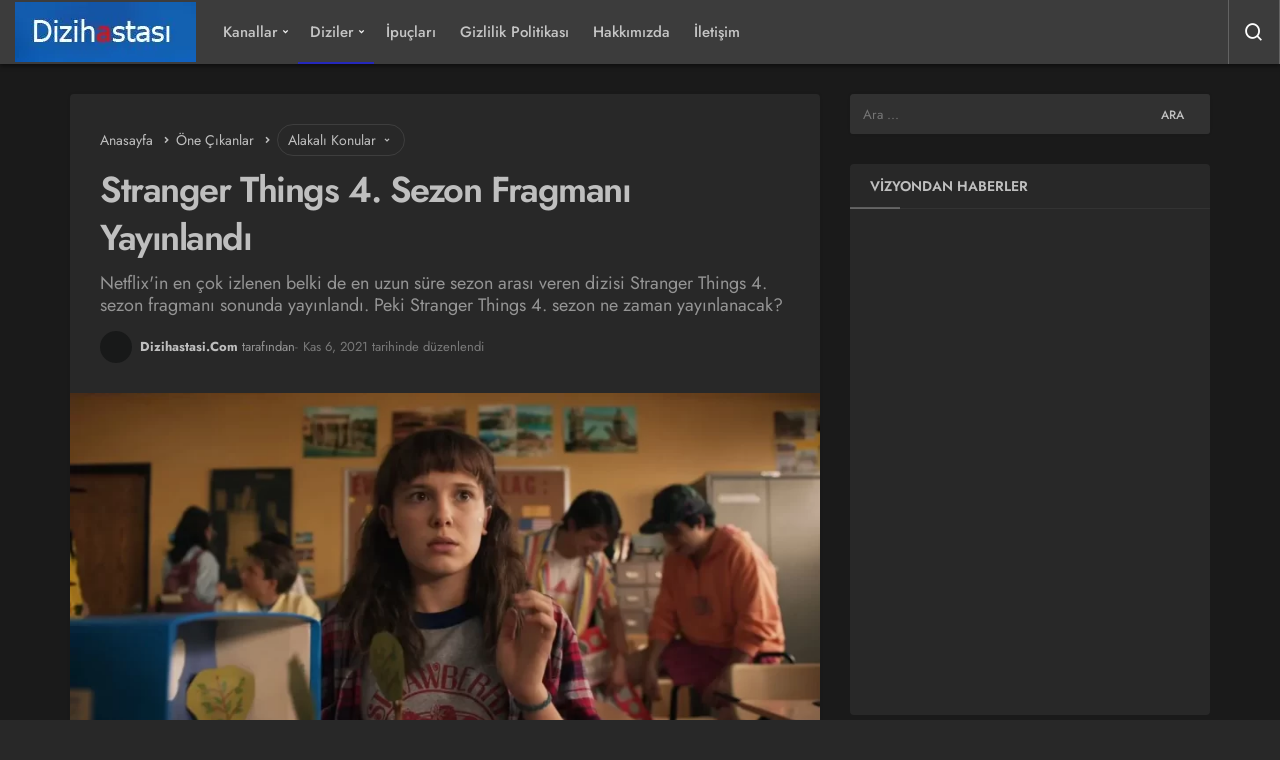

--- FILE ---
content_type: text/html; charset=UTF-8
request_url: https://www.dizihastasi.com/stranger-things-4-sezon-fragmani-yayinlandi
body_size: 69605
content:
<!DOCTYPE html>
<html lang="tr" class="dark-mode" prefix="og: https://ogp.me/ns#" >
<head><meta charset="UTF-8"><script>if(navigator.userAgent.match(/MSIE|Internet Explorer/i)||navigator.userAgent.match(/Trident\/7\..*?rv:11/i)){var href=document.location.href;if(!href.match(/[?&]nowprocket/)){if(href.indexOf("?")==-1){if(href.indexOf("#")==-1){document.location.href=href+"?nowprocket=1"}else{document.location.href=href.replace("#","?nowprocket=1#")}}else{if(href.indexOf("#")==-1){document.location.href=href+"&nowprocket=1"}else{document.location.href=href.replace("#","&nowprocket=1#")}}}}</script><script>(()=>{class RocketLazyLoadScripts{constructor(){this.v="2.0.4",this.userEvents=["keydown","keyup","mousedown","mouseup","mousemove","mouseover","mouseout","touchmove","touchstart","touchend","touchcancel","wheel","click","dblclick","input"],this.attributeEvents=["onblur","onclick","oncontextmenu","ondblclick","onfocus","onmousedown","onmouseenter","onmouseleave","onmousemove","onmouseout","onmouseover","onmouseup","onmousewheel","onscroll","onsubmit"]}async t(){this.i(),this.o(),/iP(ad|hone)/.test(navigator.userAgent)&&this.h(),this.u(),this.l(this),this.m(),this.k(this),this.p(this),this._(),await Promise.all([this.R(),this.L()]),this.lastBreath=Date.now(),this.S(this),this.P(),this.D(),this.O(),this.M(),await this.C(this.delayedScripts.normal),await this.C(this.delayedScripts.defer),await this.C(this.delayedScripts.async),await this.T(),await this.F(),await this.j(),await this.A(),window.dispatchEvent(new Event("rocket-allScriptsLoaded")),this.everythingLoaded=!0,this.lastTouchEnd&&await new Promise(t=>setTimeout(t,500-Date.now()+this.lastTouchEnd)),this.I(),this.H(),this.U(),this.W()}i(){this.CSPIssue=sessionStorage.getItem("rocketCSPIssue"),document.addEventListener("securitypolicyviolation",t=>{this.CSPIssue||"script-src-elem"!==t.violatedDirective||"data"!==t.blockedURI||(this.CSPIssue=!0,sessionStorage.setItem("rocketCSPIssue",!0))},{isRocket:!0})}o(){window.addEventListener("pageshow",t=>{this.persisted=t.persisted,this.realWindowLoadedFired=!0},{isRocket:!0}),window.addEventListener("pagehide",()=>{this.onFirstUserAction=null},{isRocket:!0})}h(){let t;function e(e){t=e}window.addEventListener("touchstart",e,{isRocket:!0}),window.addEventListener("touchend",function i(o){o.changedTouches[0]&&t.changedTouches[0]&&Math.abs(o.changedTouches[0].pageX-t.changedTouches[0].pageX)<10&&Math.abs(o.changedTouches[0].pageY-t.changedTouches[0].pageY)<10&&o.timeStamp-t.timeStamp<200&&(window.removeEventListener("touchstart",e,{isRocket:!0}),window.removeEventListener("touchend",i,{isRocket:!0}),"INPUT"===o.target.tagName&&"text"===o.target.type||(o.target.dispatchEvent(new TouchEvent("touchend",{target:o.target,bubbles:!0})),o.target.dispatchEvent(new MouseEvent("mouseover",{target:o.target,bubbles:!0})),o.target.dispatchEvent(new PointerEvent("click",{target:o.target,bubbles:!0,cancelable:!0,detail:1,clientX:o.changedTouches[0].clientX,clientY:o.changedTouches[0].clientY})),event.preventDefault()))},{isRocket:!0})}q(t){this.userActionTriggered||("mousemove"!==t.type||this.firstMousemoveIgnored?"keyup"===t.type||"mouseover"===t.type||"mouseout"===t.type||(this.userActionTriggered=!0,this.onFirstUserAction&&this.onFirstUserAction()):this.firstMousemoveIgnored=!0),"click"===t.type&&t.preventDefault(),t.stopPropagation(),t.stopImmediatePropagation(),"touchstart"===this.lastEvent&&"touchend"===t.type&&(this.lastTouchEnd=Date.now()),"click"===t.type&&(this.lastTouchEnd=0),this.lastEvent=t.type,t.composedPath&&t.composedPath()[0].getRootNode()instanceof ShadowRoot&&(t.rocketTarget=t.composedPath()[0]),this.savedUserEvents.push(t)}u(){this.savedUserEvents=[],this.userEventHandler=this.q.bind(this),this.userEvents.forEach(t=>window.addEventListener(t,this.userEventHandler,{passive:!1,isRocket:!0})),document.addEventListener("visibilitychange",this.userEventHandler,{isRocket:!0})}U(){this.userEvents.forEach(t=>window.removeEventListener(t,this.userEventHandler,{passive:!1,isRocket:!0})),document.removeEventListener("visibilitychange",this.userEventHandler,{isRocket:!0}),this.savedUserEvents.forEach(t=>{(t.rocketTarget||t.target).dispatchEvent(new window[t.constructor.name](t.type,t))})}m(){const t="return false",e=Array.from(this.attributeEvents,t=>"data-rocket-"+t),i="["+this.attributeEvents.join("],[")+"]",o="[data-rocket-"+this.attributeEvents.join("],[data-rocket-")+"]",s=(e,i,o)=>{o&&o!==t&&(e.setAttribute("data-rocket-"+i,o),e["rocket"+i]=new Function("event",o),e.setAttribute(i,t))};new MutationObserver(t=>{for(const n of t)"attributes"===n.type&&(n.attributeName.startsWith("data-rocket-")||this.everythingLoaded?n.attributeName.startsWith("data-rocket-")&&this.everythingLoaded&&this.N(n.target,n.attributeName.substring(12)):s(n.target,n.attributeName,n.target.getAttribute(n.attributeName))),"childList"===n.type&&n.addedNodes.forEach(t=>{if(t.nodeType===Node.ELEMENT_NODE)if(this.everythingLoaded)for(const i of[t,...t.querySelectorAll(o)])for(const t of i.getAttributeNames())e.includes(t)&&this.N(i,t.substring(12));else for(const e of[t,...t.querySelectorAll(i)])for(const t of e.getAttributeNames())this.attributeEvents.includes(t)&&s(e,t,e.getAttribute(t))})}).observe(document,{subtree:!0,childList:!0,attributeFilter:[...this.attributeEvents,...e]})}I(){this.attributeEvents.forEach(t=>{document.querySelectorAll("[data-rocket-"+t+"]").forEach(e=>{this.N(e,t)})})}N(t,e){const i=t.getAttribute("data-rocket-"+e);i&&(t.setAttribute(e,i),t.removeAttribute("data-rocket-"+e))}k(t){Object.defineProperty(HTMLElement.prototype,"onclick",{get(){return this.rocketonclick||null},set(e){this.rocketonclick=e,this.setAttribute(t.everythingLoaded?"onclick":"data-rocket-onclick","this.rocketonclick(event)")}})}S(t){function e(e,i){let o=e[i];e[i]=null,Object.defineProperty(e,i,{get:()=>o,set(s){t.everythingLoaded?o=s:e["rocket"+i]=o=s}})}e(document,"onreadystatechange"),e(window,"onload"),e(window,"onpageshow");try{Object.defineProperty(document,"readyState",{get:()=>t.rocketReadyState,set(e){t.rocketReadyState=e},configurable:!0}),document.readyState="loading"}catch(t){console.log("WPRocket DJE readyState conflict, bypassing")}}l(t){this.originalAddEventListener=EventTarget.prototype.addEventListener,this.originalRemoveEventListener=EventTarget.prototype.removeEventListener,this.savedEventListeners=[],EventTarget.prototype.addEventListener=function(e,i,o){o&&o.isRocket||!t.B(e,this)&&!t.userEvents.includes(e)||t.B(e,this)&&!t.userActionTriggered||e.startsWith("rocket-")||t.everythingLoaded?t.originalAddEventListener.call(this,e,i,o):(t.savedEventListeners.push({target:this,remove:!1,type:e,func:i,options:o}),"mouseenter"!==e&&"mouseleave"!==e||t.originalAddEventListener.call(this,e,t.savedUserEvents.push,o))},EventTarget.prototype.removeEventListener=function(e,i,o){o&&o.isRocket||!t.B(e,this)&&!t.userEvents.includes(e)||t.B(e,this)&&!t.userActionTriggered||e.startsWith("rocket-")||t.everythingLoaded?t.originalRemoveEventListener.call(this,e,i,o):t.savedEventListeners.push({target:this,remove:!0,type:e,func:i,options:o})}}J(t,e){this.savedEventListeners=this.savedEventListeners.filter(i=>{let o=i.type,s=i.target||window;return e!==o||t!==s||(this.B(o,s)&&(i.type="rocket-"+o),this.$(i),!1)})}H(){EventTarget.prototype.addEventListener=this.originalAddEventListener,EventTarget.prototype.removeEventListener=this.originalRemoveEventListener,this.savedEventListeners.forEach(t=>this.$(t))}$(t){t.remove?this.originalRemoveEventListener.call(t.target,t.type,t.func,t.options):this.originalAddEventListener.call(t.target,t.type,t.func,t.options)}p(t){let e;function i(e){return t.everythingLoaded?e:e.split(" ").map(t=>"load"===t||t.startsWith("load.")?"rocket-jquery-load":t).join(" ")}function o(o){function s(e){const s=o.fn[e];o.fn[e]=o.fn.init.prototype[e]=function(){return this[0]===window&&t.userActionTriggered&&("string"==typeof arguments[0]||arguments[0]instanceof String?arguments[0]=i(arguments[0]):"object"==typeof arguments[0]&&Object.keys(arguments[0]).forEach(t=>{const e=arguments[0][t];delete arguments[0][t],arguments[0][i(t)]=e})),s.apply(this,arguments),this}}if(o&&o.fn&&!t.allJQueries.includes(o)){const e={DOMContentLoaded:[],"rocket-DOMContentLoaded":[]};for(const t in e)document.addEventListener(t,()=>{e[t].forEach(t=>t())},{isRocket:!0});o.fn.ready=o.fn.init.prototype.ready=function(i){function s(){parseInt(o.fn.jquery)>2?setTimeout(()=>i.bind(document)(o)):i.bind(document)(o)}return"function"==typeof i&&(t.realDomReadyFired?!t.userActionTriggered||t.fauxDomReadyFired?s():e["rocket-DOMContentLoaded"].push(s):e.DOMContentLoaded.push(s)),o([])},s("on"),s("one"),s("off"),t.allJQueries.push(o)}e=o}t.allJQueries=[],o(window.jQuery),Object.defineProperty(window,"jQuery",{get:()=>e,set(t){o(t)}})}P(){const t=new Map;document.write=document.writeln=function(e){const i=document.currentScript,o=document.createRange(),s=i.parentElement;let n=t.get(i);void 0===n&&(n=i.nextSibling,t.set(i,n));const c=document.createDocumentFragment();o.setStart(c,0),c.appendChild(o.createContextualFragment(e)),s.insertBefore(c,n)}}async R(){return new Promise(t=>{this.userActionTriggered?t():this.onFirstUserAction=t})}async L(){return new Promise(t=>{document.addEventListener("DOMContentLoaded",()=>{this.realDomReadyFired=!0,t()},{isRocket:!0})})}async j(){return this.realWindowLoadedFired?Promise.resolve():new Promise(t=>{window.addEventListener("load",t,{isRocket:!0})})}M(){this.pendingScripts=[];this.scriptsMutationObserver=new MutationObserver(t=>{for(const e of t)e.addedNodes.forEach(t=>{"SCRIPT"!==t.tagName||t.noModule||t.isWPRocket||this.pendingScripts.push({script:t,promise:new Promise(e=>{const i=()=>{const i=this.pendingScripts.findIndex(e=>e.script===t);i>=0&&this.pendingScripts.splice(i,1),e()};t.addEventListener("load",i,{isRocket:!0}),t.addEventListener("error",i,{isRocket:!0}),setTimeout(i,1e3)})})})}),this.scriptsMutationObserver.observe(document,{childList:!0,subtree:!0})}async F(){await this.X(),this.pendingScripts.length?(await this.pendingScripts[0].promise,await this.F()):this.scriptsMutationObserver.disconnect()}D(){this.delayedScripts={normal:[],async:[],defer:[]},document.querySelectorAll("script[type$=rocketlazyloadscript]").forEach(t=>{t.hasAttribute("data-rocket-src")?t.hasAttribute("async")&&!1!==t.async?this.delayedScripts.async.push(t):t.hasAttribute("defer")&&!1!==t.defer||"module"===t.getAttribute("data-rocket-type")?this.delayedScripts.defer.push(t):this.delayedScripts.normal.push(t):this.delayedScripts.normal.push(t)})}async _(){await this.L();let t=[];document.querySelectorAll("script[type$=rocketlazyloadscript][data-rocket-src]").forEach(e=>{let i=e.getAttribute("data-rocket-src");if(i&&!i.startsWith("data:")){i.startsWith("//")&&(i=location.protocol+i);try{const o=new URL(i).origin;o!==location.origin&&t.push({src:o,crossOrigin:e.crossOrigin||"module"===e.getAttribute("data-rocket-type")})}catch(t){}}}),t=[...new Map(t.map(t=>[JSON.stringify(t),t])).values()],this.Y(t,"preconnect")}async G(t){if(await this.K(),!0!==t.noModule||!("noModule"in HTMLScriptElement.prototype))return new Promise(e=>{let i;function o(){(i||t).setAttribute("data-rocket-status","executed"),e()}try{if(navigator.userAgent.includes("Firefox/")||""===navigator.vendor||this.CSPIssue)i=document.createElement("script"),[...t.attributes].forEach(t=>{let e=t.nodeName;"type"!==e&&("data-rocket-type"===e&&(e="type"),"data-rocket-src"===e&&(e="src"),i.setAttribute(e,t.nodeValue))}),t.text&&(i.text=t.text),t.nonce&&(i.nonce=t.nonce),i.hasAttribute("src")?(i.addEventListener("load",o,{isRocket:!0}),i.addEventListener("error",()=>{i.setAttribute("data-rocket-status","failed-network"),e()},{isRocket:!0}),setTimeout(()=>{i.isConnected||e()},1)):(i.text=t.text,o()),i.isWPRocket=!0,t.parentNode.replaceChild(i,t);else{const i=t.getAttribute("data-rocket-type"),s=t.getAttribute("data-rocket-src");i?(t.type=i,t.removeAttribute("data-rocket-type")):t.removeAttribute("type"),t.addEventListener("load",o,{isRocket:!0}),t.addEventListener("error",i=>{this.CSPIssue&&i.target.src.startsWith("data:")?(console.log("WPRocket: CSP fallback activated"),t.removeAttribute("src"),this.G(t).then(e)):(t.setAttribute("data-rocket-status","failed-network"),e())},{isRocket:!0}),s?(t.fetchPriority="high",t.removeAttribute("data-rocket-src"),t.src=s):t.src="data:text/javascript;base64,"+window.btoa(unescape(encodeURIComponent(t.text)))}}catch(i){t.setAttribute("data-rocket-status","failed-transform"),e()}});t.setAttribute("data-rocket-status","skipped")}async C(t){const e=t.shift();return e?(e.isConnected&&await this.G(e),this.C(t)):Promise.resolve()}O(){this.Y([...this.delayedScripts.normal,...this.delayedScripts.defer,...this.delayedScripts.async],"preload")}Y(t,e){this.trash=this.trash||[];let i=!0;var o=document.createDocumentFragment();t.forEach(t=>{const s=t.getAttribute&&t.getAttribute("data-rocket-src")||t.src;if(s&&!s.startsWith("data:")){const n=document.createElement("link");n.href=s,n.rel=e,"preconnect"!==e&&(n.as="script",n.fetchPriority=i?"high":"low"),t.getAttribute&&"module"===t.getAttribute("data-rocket-type")&&(n.crossOrigin=!0),t.crossOrigin&&(n.crossOrigin=t.crossOrigin),t.integrity&&(n.integrity=t.integrity),t.nonce&&(n.nonce=t.nonce),o.appendChild(n),this.trash.push(n),i=!1}}),document.head.appendChild(o)}W(){this.trash.forEach(t=>t.remove())}async T(){try{document.readyState="interactive"}catch(t){}this.fauxDomReadyFired=!0;try{await this.K(),this.J(document,"readystatechange"),document.dispatchEvent(new Event("rocket-readystatechange")),await this.K(),document.rocketonreadystatechange&&document.rocketonreadystatechange(),await this.K(),this.J(document,"DOMContentLoaded"),document.dispatchEvent(new Event("rocket-DOMContentLoaded")),await this.K(),this.J(window,"DOMContentLoaded"),window.dispatchEvent(new Event("rocket-DOMContentLoaded"))}catch(t){console.error(t)}}async A(){try{document.readyState="complete"}catch(t){}try{await this.K(),this.J(document,"readystatechange"),document.dispatchEvent(new Event("rocket-readystatechange")),await this.K(),document.rocketonreadystatechange&&document.rocketonreadystatechange(),await this.K(),this.J(window,"load"),window.dispatchEvent(new Event("rocket-load")),await this.K(),window.rocketonload&&window.rocketonload(),await this.K(),this.allJQueries.forEach(t=>t(window).trigger("rocket-jquery-load")),await this.K(),this.J(window,"pageshow");const t=new Event("rocket-pageshow");t.persisted=this.persisted,window.dispatchEvent(t),await this.K(),window.rocketonpageshow&&window.rocketonpageshow({persisted:this.persisted})}catch(t){console.error(t)}}async K(){Date.now()-this.lastBreath>45&&(await this.X(),this.lastBreath=Date.now())}async X(){return document.hidden?new Promise(t=>setTimeout(t)):new Promise(t=>requestAnimationFrame(t))}B(t,e){return e===document&&"readystatechange"===t||(e===document&&"DOMContentLoaded"===t||(e===window&&"DOMContentLoaded"===t||(e===window&&"load"===t||e===window&&"pageshow"===t)))}static run(){(new RocketLazyLoadScripts).t()}}RocketLazyLoadScripts.run()})();</script>
	<link rel="profile" href="//gmpg.org/xfn/11" />
	<link rel="pingback" href="//www.dizihastasi.com/xmlrpc.php" />
	
	<meta name="viewport" content="width=device-width, initial-scale=1, minimum-scale=1">

	<meta http-equiv="X-UA-Compatible" content="IE=edge">
		
		<!-- Preload Google Fonts for better performance -->
		
		<link rel="preconnect" href="//fonts.gstatic.com" crossorigin>
		
		<noscript></noscript>

		<link rel='preload' as='font' href='//www.dizihastasi.com/wp-content/themes/geoit/assets/fonts/gi.woff?t=1642023351660' type='font/woff' crossorigin='anonymous' />


<link rel='preload' as='image' href='//dizihastasi.com/wp-content/uploads/2021/10/dizihastasi.webp' />
<link rel='preload' as='image' href='//www.dizihastasi.com/wp-content/uploads/2021/11/Stranger-Things-Sezon-4-850x433.webp' />

<!-- Rank Math PRO tarafından Arama Motoru Optimizasyonu - https://rankmath.com/ -->
<title>Stranger Things 4. Sezon Fragmanı Yayınlandı - Dizihastasi.com</title>
<link data-rocket-prefetch href="//fonts.googleapis.com" rel="dns-prefetch">
<link data-rocket-prefetch href="//dizihastasi.com" rel="dns-prefetch">
<link data-rocket-prefetch href="//www.googletagmanager.com" rel="dns-prefetch">
<link data-rocket-prefetch href="//platform.twitter.com" rel="dns-prefetch">
<link data-rocket-preload as="style" href="//fonts.googleapis.com/css2?family=Jost:wght@400;500;600;700&#038;display=swap" rel="preload">
<link href="//fonts.googleapis.com/css2?family=Jost:wght@400;500;600;700&#038;display=swap" media="print" onload="this.media=&#039;all&#039;" rel="stylesheet">
<style id="wpr-usedcss">@font-face{font-family:Jost;font-style:normal;font-weight:400;font-display:swap;src:url(https://fonts.gstatic.com/s/jost/v20/92zatBhPNqw73ord4iYl.woff2) format('woff2');unicode-range:U+0100-02BA,U+02BD-02C5,U+02C7-02CC,U+02CE-02D7,U+02DD-02FF,U+0304,U+0308,U+0329,U+1D00-1DBF,U+1E00-1E9F,U+1EF2-1EFF,U+2020,U+20A0-20AB,U+20AD-20C0,U+2113,U+2C60-2C7F,U+A720-A7FF}@font-face{font-family:Jost;font-style:normal;font-weight:400;font-display:swap;src:url(https://fonts.gstatic.com/s/jost/v20/92zatBhPNqw73oTd4g.woff2) format('woff2');unicode-range:U+0000-00FF,U+0131,U+0152-0153,U+02BB-02BC,U+02C6,U+02DA,U+02DC,U+0304,U+0308,U+0329,U+2000-206F,U+20AC,U+2122,U+2191,U+2193,U+2212,U+2215,U+FEFF,U+FFFD}@font-face{font-family:Jost;font-style:normal;font-weight:500;font-display:swap;src:url(https://fonts.gstatic.com/s/jost/v20/92zatBhPNqw73ord4iYl.woff2) format('woff2');unicode-range:U+0100-02BA,U+02BD-02C5,U+02C7-02CC,U+02CE-02D7,U+02DD-02FF,U+0304,U+0308,U+0329,U+1D00-1DBF,U+1E00-1E9F,U+1EF2-1EFF,U+2020,U+20A0-20AB,U+20AD-20C0,U+2113,U+2C60-2C7F,U+A720-A7FF}@font-face{font-family:Jost;font-style:normal;font-weight:500;font-display:swap;src:url(https://fonts.gstatic.com/s/jost/v20/92zatBhPNqw73oTd4g.woff2) format('woff2');unicode-range:U+0000-00FF,U+0131,U+0152-0153,U+02BB-02BC,U+02C6,U+02DA,U+02DC,U+0304,U+0308,U+0329,U+2000-206F,U+20AC,U+2122,U+2191,U+2193,U+2212,U+2215,U+FEFF,U+FFFD}@font-face{font-family:Jost;font-style:normal;font-weight:600;font-display:swap;src:url(https://fonts.gstatic.com/s/jost/v20/92zatBhPNqw73ord4iYl.woff2) format('woff2');unicode-range:U+0100-02BA,U+02BD-02C5,U+02C7-02CC,U+02CE-02D7,U+02DD-02FF,U+0304,U+0308,U+0329,U+1D00-1DBF,U+1E00-1E9F,U+1EF2-1EFF,U+2020,U+20A0-20AB,U+20AD-20C0,U+2113,U+2C60-2C7F,U+A720-A7FF}@font-face{font-family:Jost;font-style:normal;font-weight:600;font-display:swap;src:url(https://fonts.gstatic.com/s/jost/v20/92zatBhPNqw73oTd4g.woff2) format('woff2');unicode-range:U+0000-00FF,U+0131,U+0152-0153,U+02BB-02BC,U+02C6,U+02DA,U+02DC,U+0304,U+0308,U+0329,U+2000-206F,U+20AC,U+2122,U+2191,U+2193,U+2212,U+2215,U+FEFF,U+FFFD}@font-face{font-family:Jost;font-style:normal;font-weight:700;font-display:swap;src:url(https://fonts.gstatic.com/s/jost/v20/92zatBhPNqw73ord4iYl.woff2) format('woff2');unicode-range:U+0100-02BA,U+02BD-02C5,U+02C7-02CC,U+02CE-02D7,U+02DD-02FF,U+0304,U+0308,U+0329,U+1D00-1DBF,U+1E00-1E9F,U+1EF2-1EFF,U+2020,U+20A0-20AB,U+20AD-20C0,U+2113,U+2C60-2C7F,U+A720-A7FF}@font-face{font-family:Jost;font-style:normal;font-weight:700;font-display:swap;src:url(https://fonts.gstatic.com/s/jost/v20/92zatBhPNqw73oTd4g.woff2) format('woff2');unicode-range:U+0000-00FF,U+0131,U+0152-0153,U+02BB-02BC,U+02C6,U+02DA,U+02DC,U+0304,U+0308,U+0329,U+2000-206F,U+20AC,U+2122,U+2191,U+2193,U+2212,U+2215,U+FEFF,U+FFFD}img:is([sizes=auto i],[sizes^="auto," i]){contain-intrinsic-size:3000px 1500px}#toc_container li,#toc_container ul{margin:0;padding:0}#toc_container ul ul{margin-left:1.5em}#toc_container{background:#f9f9f9;border:1px solid #aaa;padding:10px;margin-bottom:1em;width:auto;display:table;font-size:95%}#toc_container span.toc_toggle{font-weight:400;font-size:90%}#toc_container a{text-decoration:none;text-shadow:none}#toc_container a:hover{text-decoration:underline}div#toc_container ul li{font-size:75%}button{padding:0;background-color:transparent}.gi,.gi-spin,.uckan-btn,[class^=gi-],hr{display:inline-block}.uckan-btn.colored{color:#fff}.header__search--form input:focus+button,.uckan-btn.colored{background-color:var(--theme_color)}.uckan-btn{text-decoration:none!important}:root{--theme_border:#d5d7da;--theme_border2:#d5d7da;--theme_color:#e12e2e;--theme_radius:1rem;--theme_radius2:.5rem;--theme_font:'Poppins',sans-serif;--theme_font_2:-apple-system,BlinkMacSystemFont,"Segoe UI",Roboto,Oxygen,Oxygen-Sans,Ubuntu,Cantarell,"Helvetica Neue","Open Sans",sans-serif;--theme_shadow:0 0 3px rgba(0, 0, 0, .1)}.gi,[class^=gi-]{font-family:geoit-font!important;font-style:normal;-webkit-font-smoothing:antialiased;-moz-osx-font-smoothing:grayscale}.gi-search:before{content:"\f0d1"}.gi-arrow-down:before{content:"\ea50"}.gi-angle-left:before,.gi-angle-right:before{content:"\ea6c"}.gi-close:before{content:"\eb99"}.gi-share:before{content:"\f0f9"}.gi-like-o:before{content:"\f207"}.gi-like:before{content:"\f206"}.gi-font:before{content:"\ed8c"}.gi-bars:before{content:"\ef3e"}.gi-loading:before{content:"\f064"}.gi-message:before{content:"\ef46"}.gi-spin{-moz-animation:2s linear infinite spin;-o-animation:2s linear infinite spin;-webkit-animation:2s linear infinite spin;animation:2s linear infinite spin}.gi-angle-left,.gotop .gi-arrow-down{-ms-transform:rotate(-180deg);-webkit-transform:rotate(-180deg);transform:rotate(-180deg)}.owl-carousel,.owl-carousel .owl-item{-webkit-tap-highlight-color:transparent;position:relative}.owl-carousel{width:100%;z-index:1}.owl-carousel .owl-stage{position:relative;-ms-touch-action:pan-Y}.owl-carousel .owl-stage:after{content:".";display:block;clear:both;visibility:hidden;line-height:0;height:0}.owl-carousel .owl-stage-outer{position:relative;overflow:hidden;-webkit-transform:translate3d(0,0,0)}.owl-carousel .owl-item{min-height:1px;float:left;-webkit-backface-visibility:hidden;-webkit-touch-callout:none}.owl-carousel .owl-item img{display:block;width:100%;-webkit-transform-style:preserve-3d}.owl-carousel .owl-dots.disabled,.owl-carousel .owl-nav.disabled{display:none}.no-js .owl-carousel,.owl-carousel.owl-loaded{display:block}.owl-carousel .owl-dot,.owl-carousel .owl-nav .owl-next,.owl-carousel .owl-nav .owl-prev{cursor:pointer;-webkit-user-select:none;-khtml-user-select:none;-moz-user-select:none;-ms-user-select:none;user-select:none}.owl-carousel.owl-loading{opacity:0;display:block}.owl-carousel.owl-hidden{opacity:0}.owl-carousel.owl-refresh .owl-item{visibility:hidden}.owl-carousel.owl-drag .owl-item{-webkit-user-select:none;-moz-user-select:none;-ms-user-select:none;user-select:none}.owl-carousel.owl-grab{cursor:move;cursor:grab}.owl-carousel.owl-rtl{direction:rtl}.owl-carousel.owl-rtl .owl-item{float:right}.owl-carousel .animated{-webkit-animation-duration:1s;animation-duration:1s;-webkit-animation-fill-mode:both;animation-fill-mode:both}.owl-carousel .owl-animated-in{z-index:0}.owl-carousel .owl-animated-out{z-index:1}.owl-height{transition:height .5s ease-in-out}.owl-carousel .owl-item .owl-lazy{opacity:0;transition:opacity .4s}.owl-carousel .owl-item img.owl-lazy{-webkit-transform-style:preserve-3d;transform-style:preserve-3d}.row{margin-right:-15px;margin-left:-15px}.container{width:100%;padding-right:15px;padding-left:15px;margin-right:auto;margin-left:auto}@media (min-width:768px){.container{width:100%}}@media (min-width:992px){.container{width:100%}}@media (min-width:1200px){.container{width:1170px}}@media (min-width:1300px){.container{width:1270px}}@media (min-width:1400px){.container{width:1320px}}hr,html,select{width:100%}.col-md-4,.col-md-8{position:relative;width:100%;min-height:1px;padding-right:15px;padding-left:15px}.geo-menu>li{float:left}a,address,article,aside,blockquote,body,caption,center,code,div,dl,dt,em,embed,fieldset,figure,footer,form,h1,h2,h3,h4,h5,header,html,i,iframe,img,label,legend,li,nav,object,ol,p,small,span,strong,table,tbody,th,tr,tt,ul,video{margin:0;padding:0;border:0;font-size:100%;font:inherit;vertical-align:baseline}.uckan-btn,img{vertical-align:middle}*{-webkit-box-sizing:border-box;-moz-box-sizing:border-box;box-sizing:border-box}img{max-width:100%;height:auto}html{height:100%;-webkit-text-size-adjust:100%;-webkit-tap-highlight-color:transparent;-webkit-font-smoothing:antialiased;text-size-adjust:none;text-rendering:optimizelegibility;font-feature-settings:"kern";font-kerning:normal}body{background-color:#f8f8f8;font-family:var(--theme_font);font-size:15px;color:#222;line-height:1.456;font-weight:400;max-width:100vw;overflow-x:hidden}em{font-style:italic}h1,h2,h3,h4,h5{font-weight:600}.uckan-btn,a{font-weight:400}h1{font-size:32px}h2{font-size:28px}h3{font-size:24px}h4{font-size:20px}h5{font-size:16px}a{transition:.3s;text-decoration:none;color:#2d2d2d}select{border:1px solid var(--theme_border);padding:15px;font-size:15px;line-height:1.5;background:url("data:image/svg+xml;utf8,<svg fill='black' height='24' viewBox='0 0 24 24' width='24' xmlns='http://www.w3.org/2000/svg'><path d='M7 10l5 5 5-5z'/><path d='M0 0h24v24H0z' fill='none'/></svg>") no-repeat;background-position-x:99%;background-position-y:10px;-webkit-appearance:none;border-radius:var(--theme_radius);outline:0}button,input{border:0;-webkit-appearance:none}hr{border-color:var(--theme_border);border-top:0;margin:1em 0}.uckan-btn,button{margin:0;cursor:pointer;font-family:var(--theme_font);outline:0}input[type=button],input[type=submit],input[type=text],textarea{-webkit-appearance:none}input{background-color:#fff;font-family:var(--theme_font);outline:0;padding:1em}code{padding:3px 10px;font-size:90%;color:#007faf;background-color:#eee;border-radius:var(--theme_radius)}code{font-family:Menlo,Monaco,Consolas,"Courier New",monospace}.uckan-btn{background:#fff;border:none;border:1px solid var(--theme_border);border-radius:var(--theme_radius);color:rgba(0,0,0,.9);position:relative;height:45px;line-height:45px;padding:0 30px;font-size:15px;transition:box-shadow .2s cubic-bezier(.4, 0, 1, 1),background-color .2s cubic-bezier(.4, 0, .2, 1),color .2s cubic-bezier(.4, 0, .2, 1);text-align:center}.uckan-btn--middle{height:40px;padding:0 20px;line-height:40px}.header__row{-webkit-box-direction:normal;box-sizing:border-box;padding:0}.uckan-btn-group{display:flex;gap:1em}.dropdown-content:before{content:"";position:absolute;border:1px solid #fff;border-color:#fff transparent;border-width:0 8px 7px;top:-6px;right:20px}.dropdown-content{min-height:1px;min-width:175px;background:#fff;color:#222;box-shadow:0 0 10px rgba(0,0,0,.3);border-top:none;border-radius:0 0 10px 10px;text-align:left;outline:0;opacity:0;right:0;visibility:hidden;top:100%;position:absolute;will-change:width,height;transform:scale(0);transform-origin:top right;-webkit-transition:.2s ease-in-out;transition:.2s ease-in-out}#header,#news-ticker,.dropdown-content ul>li,.form-label-group,.header__bottom,.header__row,.header__top--right,.owl-carousel.h-slider,.position,.uck-card--image,.uck-layout__content{position:relative}.dropdown-content.collapsible-active{visibility:visible;transform:scale(1);z-index:2;opacity:1}.dropdown-content ul>li{list-style:none}.dropdown-content ul>li>a{width:100%;line-height:initial;border-left:2px solid transparent;padding:10px 1rem;font-size:14px;font-family:var(--theme_font);font-weight:400;display:block;transition:.3s;color:#222}.dropdown-content ul>li>a:hover{padding-left:5px;border-color:#222;background:#f8f8f8}.dropdown-content ul>li:last-child>a{border:0}.uck-layout__content{display:inline-block;width:100%;margin:2em 0;z-index:1}#header{width:100%;z-index:100}.header__row{display:-webkit-box;display:-ms-flexbox;-ms-flex-direction:row;-webkit-box-orient:horizontal}.header__bottom{background-color:#fff;-moz-box-shadow:0 1px 3px 0 rgba(0,0,0,.1);box-shadow:0 2px 3px 0 rgba(0,0,0,.1)}.header__row{display:flex;flex-direction:row;-ms-flex-wrap:nowrap;flex-wrap:nowrap;-ms-flex-item-align:stretch;align-self:stretch}.header-two .header__row{height:64px;max-height:64px}.header-two .header__logo{margin-right:1em}.geo-thumbnail img{width:100%}.header__top--right{display:-webkit-box;display:-ms-flexbox;-webkit-box-direction:normal}.header__top--right{display:flex;line-height:50px;max-width:50%;-webkit-box-orient:horizontal;-ms-flex-direction:row;flex-direction:row;border:1px solid rgba(255,255,255,.2);border-top:0;border-bottom:0}#geo_mobil_menu,.carousel__content p,.masonry .uck-card{-webkit-box-orient:vertical}.content:not(.h-layout-1) .masonry:not(.masonry-grid)>.uck-card:nth-child(2n),.header-two .header__top--right,.header__top--right>:last-child{border-right:0}.header__top--right>*{transition:.3s}.header__top--right>:hover:not(.header__search--form){background:rgba(0,0,0,.1)}.header__top--social li{list-style:none;display:inline-block}.header__top--social li a{transition:.3s;display:block;width:34px;color:#fff;padding:0 10px}.header__top--social:hover li a{opacity:.5}.geoit-location-weather svg:hover,.header__top--social li a:hover{opacity:1}#header button{transition:.3s;box-shadow:none;font-size:12px;font-family:var(--theme_font);padding:0 15px;color:#fff}#header .jm-post-like,.carousel-slider>.carousel:not(:first-child){display:none!important}.header__search,[data-toggle]{cursor:pointer}.header__search,.header__top--social{position:relative;border-right:1px solid rgba(255,255,255,.2)}.header__search--form{background-color:#fff;-moz-box-shadow:0 1px 3px 0 rgba(0,0,0,.1);box-shadow:0 1px 3px 0 rgba(0,0,0,.1);min-width:400px;right:0;top:100%;position:absolute;z-index:999;transition:.3s;visibility:hidden;padding:20px;opacity:0}.header__search--form.is-active{visibility:visible;opacity:1}.geoit_login,.owl-nav,.progress-wrap{visibility:hidden}.header__search--form form{width:100%;line-height:1;position:relative}.header__search--form input{position:relative;background:0 0;width:100%;padding:1rem;text-overflow:ellipsis;border:1px solid var(--theme_border);font-size:16px;border-radius:var(--theme_radius);transition:.3s}@media (min-width:768px){.header__search--form input{padding-right:7rem}}.header__search--form input:focus,.search-field:focus{border-color:var(--theme_color)}.header__search--form button{position:absolute;right:0;box-shadow:none;background:var(--theme_color);color:#fff!important;font-size:20px!important;padding:0 10px!important;border-radius:0 4px 4px 0!important;top:0;bottom:0;height:100%!important;transition:.3s}.uck-layout-spacer{-webkit-box-flex:1;-ms-flex-positive:1;flex-grow:1;-ms-flex-negative:0;flex-shrink:0}.header__logo{position:relative;display:-webkit-box;display:-ms-flexbox;display:flex;-webkit-box-align:center;-ms-flex-align:center;align-items:center}.logo-no{font-size:32px;font-weight:600;letter-spacing:-2px;font-family:var(--theme_font)}.header__logo--left{float:left;flex-shrink:0}.header__bottom--menu li{list-style:none;font-family:var(--theme_font)}.owl-theme .owl-nav .owl-next{right:0}@media (max-width:1200px){.header-two .header__bottom--menu{display:none!important}}@media only screen and (min-width:992px) and (max-width:1200px){.header-two .mobile-menu-icon{display:block!important;margin:0 1em}}@media (max-width:992px){#header .container{width:100%;padding:0 1em}.header__bottom--menu{display:none!important}.header-two .header__bottom--menu .geoit-mega-menu:after,.header-two .header__bottom--menu .menu-item-has-children:after{color:#bbb!important}.header__bottom--menu li>ul{box-shadow:none!important;display:none}.header__bottom--menu li:hover>ul{display:block}.header__bottom--menu li>ul>li:hover ul{left:auto!important}}.header__bottom--menu li>ul{position:absolute;top:100%;right:auto;bottom:auto;left:-9999px;z-index:101;min-width:200px;list-style:none;text-align:left;background-color:#fff;-webkit-box-shadow:0 2px 2px rgba(0,0,0,.2);box-shadow:0 2px 2px rgba(0,0,0,.2);-ms-transform:translateY(-20px);-webkit-transform:translateY(-20px);transform:translateY(-20px);-ms-transition:transform .3s;-webkit-transition:transform .3s;transition:transform .3s}.header__bottom--menu li:hover>ul{left:auto;-ms-transform:none;-webkit-transform:none;transform:none}.header__bottom--menu li>ul>li:hover>ul{top:0;left:100%}.header__bottom--menu .geoit-mega-menu:after,.header__bottom--menu .menu-item-has-children:after{position:absolute;content:"\ea50";font:15px/1 geoit-font;right:5px;top:24px;color:#bbb}.header__bottom--menu .sub-menu .menu-item-has-children:after{content:"\ea50";-ms-transform:rotate(-90deg);-webkit-transform:rotate(-90deg);transform:rotate(-90deg);right:auto;position:relative;float:right;top:15px}.header__bottom--menu .sub-menu li{display:block;position:relative;width:100%}.header__bottom--menu .sub-menu li:last-child,.widget>ul>li:last-child{border:0}.header__bottom--menu .sub-menu li a{font-size:14px;text-transform:none;letter-spacing:0;font-weight:400;color:#222;padding:0 20px;line-height:40px!important}.header__bottom--menu .sub-menu>li:hover>a{color:#222;background:#f2f2f2;box-shadow:none!important}.header__bottom--menu .header__bottom--link{display:block;padding:0 12px;font-size:15px;font-weight:600;position:relative;color:#222;text-decoration:none;line-height:64px;margin:0}.menu-item i,.menu-item span{margin-right:8px;font-size:inherit;vertical-align:middle}.menu-item svg{width:22px;height:22px;transition:.3s;margin-right:8px;vertical-align:middle}.header-two .menu-item svg,.header-two .menu-item:hover svg{fill:#fff!important}.header-two .header__bottom--menu .header__bottom--link{font-weight:500}.autocomplete-suggestion:after,.geo-menu:after,.tab_content:after{content:"";clear:both;display:block}.header__bottom--menu ul.geo-menu>li>.header__bottom--link.geoit-mega-menu,.header__bottom--menu ul.geo-menu>li>.header__bottom--link.menu-item-has-children{padding-right:20px}.header__bottom--menu .current-menu-parent,.header__bottom--menu li:hover>.header__bottom--link{box-shadow:inset 0 -2px 0 0 var(--theme_color);color:var(--theme_color)}.header__bottom--menu li:hover>.header__bottom--link svg{fill:var(--theme_color)}.header__bottom--menu .sub-menu a,.widget #tab-menu .tabs{box-shadow:none!important}.page__content{margin-left:auto;margin-right:auto;width:100%;position:relative}.mobile-menu-icon{display:none;z-index:2;padding:0!important}.mobile-menu-icon{color:#222!important;padding:0!important}.header-two .mobile-menu-icon{color:#fff!important}.mobile-menu-icon i{margin:0;font-size:34px;vertical-align:middle}@media screen and (max-width:376px){.header__logo img{max-width:225px}}@media screen and (max-width:321px){.header__logo img{max-width:190px}}.carousel__image,.geo-thumbnail,.owl-theme .owl-nav [class*=owl-]:hover{background-color:var(--theme_color)}.carousel__content p{color:rgba(255,255,255,.75)}.h-slider{margin:2em 0 0}.carousel{width:100%;height:500px}.slider-style-3{margin:2em 0 0;display:inline-block;width:100%;height:auto}.carousel__item{position:relative;width:100%;overflow:hidden;float:left}.carousel .carousel__item{padding:1px;border-radius:var(--theme_radius);background:0 0!important}@media (max-width:562px){.slider-style-3{margin:1em 0 0}.carousel .carousel__item{padding:2px;border-radius:0}}@media (min-width:992px){.col-md-4,.col-md-8{float:left}.col-md-8{width:66.66666667%}.col-md-4{width:33.33333333%}}.owl-carousel.w-slider:not(.owl-loaded){overflow:hidden}.owl-carousel.w-slider .carousel__item,.owl-carousel.w-slider:not(.owl-loaded),.widget-homepage .owl-carousel.w-slider.loop1 .carousel__item{height:250px}.slider-style-3 .carousel__item,.slider-style-3.owl-carousel.w-slider:not(.owl-loaded){height:500px!important;border-radius:0}.carousel__image{position:relative;height:100%;overflow:hidden;background-size:cover;background-position:center center;z-index:1}.owl-carousel.w-slider .owl-nav{margin:-1px 0 0}.carousel__content--meta{color:#fff;line-height:24px;margin-top:5px;font-size:12px;font-weight:400;align-items:center;display:inline-flex;flex-wrap:wrap;gap:5px;width:100%}.carousel__content p{line-height:24px;font-size:14px;font-weight:400;flex:0 0 100%;margin:0;white-space:normal;display:block;display:-webkit-box;-webkit-line-clamp:2;overflow:hidden;text-overflow:ellipsis}.carousel__content--meta .author+.date{float:right;flex:1;text-align:right}.carousel__content--meta .author{white-space:nowrap;overflow:hidden;text-overflow:ellipsis;float:left}.carousel__content--meta .author img{vertical-align:-7px;width:25px!important;height:25px!important;display:inline-block!important;margin-right:10px;border-radius:100%}.geo_first_category{display:inline-block;margin-bottom:10px;position:relative;font-size:12px;text-transform:uppercase;font-family:var(--theme_font);letter-spacing:.05em}.geo_first_category{padding:0 15px;height:30px;line-height:32px;border-radius:var(--theme_radius);font-weight:600;margin-right:5px;white-space:nowrap;word-wrap:normal;background:var(--theme_color);color:#fff}.owl-carousel:not(.carousel-slider)>*{opacity:0;transition:opacity .3s;visibility:hidden}.owl-carousel.owl-loaded>*{opacity:1;visibility:visible}.owl-carousel.owl-loaded{background:0 0}.geo-thumbnail{position:relative;overflow:hidden}.carousel__image:before,.geo-thumbnail:before{content:"";position:absolute;top:0;left:0;right:-1px;bottom:0;height:100%;background:linear-gradient(0deg,#000,rgba(0,0,0,.28) 90%);opacity:1;-webkit-transition:opacity .4s;transition:opacity .4s;z-index:1}.carousel__item:hover .carousel__image:before,.geo-thumbnail:hover:before{opacity:.8}.carousel__content{position:absolute;top:25px;bottom:25px;left:25px;right:25px;z-index:2;display:flex;flex-direction:column;justify-content:flex-end;color:#fff}#popup-box h4{font-size:32px}.geoit-popular-post-item-style3.geoit-popular-post-active a,.kan-header-mobile-wrapper .mobile-menu-icon{color:#fff!important}.carousel__content .geo_first_category{margin-bottom:5px!important}.carousel__content .headline{color:#fff;margin:10px 0 0;font-weight:600;font-size:17px;-webkit-line-clamp:3;line-height:1.4}.content .carousel__content .headline,.sidebar .carousel__content .headline{font-size:17px;line-height:24px}.carousel__content .headline a{color:inherit;font-weight:600}.carousel__content .headline a:hover,.carousel__content--meta a{color:#fff}.carousel__content--meta a:hover{text-decoration:underline;text-underline-offset:5px}.owl-theme .owl-nav [class*=owl-]{position:absolute;background:#fff;border:0;margin:0;font-size:16px;width:30px;line-height:50px;height:50px;top:50%;-webkit-transform:translateY(-50%);-ms-transform:translateY(-50%);transform:translateY(-50%);-webkit-transition:.25s;-o-transition:.25s;transition:.25s;z-index:1;padding:0}.owl-theme .owl-nav [class*=owl-]:hover{width:40px;color:#fff}.owl-nav .owl-prev{left:0}@media screen and (max-width:992px){.notification-button i{font-size:20px}.mobile-menu-icon{display:block;font-size:inherit!important}.header-two .header__bottom{padding:0 1em}body:not(.sidebar-mobile-enable) .sidebar{display:none}.header__logo{margin:10px 0}.header__logo img{max-width:300px;max-height:60px!important}.footer__bottom .header__row>*{flex:0 0 100%}.header-two .header__logo{margin:0}#header .container{padding:0}.header__top--right{position:unset;border:0;z-index:10}.header__top--right>*{display:none!important}.carousel__content{top:15px;left:15px;right:15px;bottom:15px}.owl-carousel.w-slider .carousel__item,.widget-homepage .owl-carousel.w-slider.loop1 .carousel__item{height:250px}}@media screen and (max-width:600px){.header-style-2 #wpadminbar{position:fixed!important}}@media (max-width:320px){.carousel__content .headline{font-size:17px}}.entry-author{float:left;display:-webkit-box;display:-ms-flexbox;display:flex;-webkit-box-align:center;-ms-flex-align:center;align-items:center;font-weight:400}.entry-author img{border-radius:100%;height:32px!important;width:32px!important;margin:0 8px 0 0!important}.content__title{position:relative;display:inline-block;width:100%}.geo_homepage_1col .col-1{box-shadow:var(--theme_shadow)}.widget{position:relative;background:#fff;box-shadow:var(--theme_shadow)}.geo_homepage_1col{box-shadow:none!important;border:0!important;background:0 0!important;display:-webkit-box!important;display:-ms-flexbox!important;display:flex!important;-ms-flex-wrap:wrap;flex-wrap:wrap}.widget p{line-height:1.6;color:#2d2d2d}.content__title .uckan-btn i{margin-right:10px;vertical-align:middle}.content__title .uckan-btn{width:100%;border:0;text-align:left;font-weight:600;cursor:auto;box-shadow:none;font-size:14px;background:0 0!important;border-bottom:1px solid var(--theme_border2);text-transform:uppercase;border-radius:0;position:relative;padding:0 15px 0 40px}.kan_vc_block .content__title .uckan-btn,.widget .content__title .uckan-btn{box-shadow:none;border:0;border-bottom:1px solid var(--theme_border2)}.content__title .uckan-btn:before{content:"";position:absolute;width:8px;height:8px;left:20px;top:20px;-webkit-border-radius:50%;border-radius:50%;background-color:var(--theme_color)}.block_title_style-3 .uckan-btn{padding-left:20px}.block_title_style-3 .uckan-btn:before,.geo_breadcrumb>li:last-child:after{content:none}.block_title_style-3 .uckan-btn:after{content:"";position:absolute;z-index:5;left:0;bottom:-1px;height:2px;width:50px;background:var(--theme_color)}.masonry{display:-webkit-box;display:-ms-flexbox;display:flex;-ms-flex-wrap:wrap;flex-wrap:wrap;margin:0}.masonry:after{content:"";display:block;clear:both}.uck-card{float:left;clear:both;z-index:3}.content__related-posts{-webkit-box-shadow:var(--theme_shadow);box-shadow:var(--theme_shadow);border-radius:var(--theme_radius);margin-bottom:20px;overflow:hidden;background:#fff}#footer,.content__post{box-shadow:var(--theme_shadow)}.masonry .uck-card--meta{padding:0;margin:0 0 10px}.uck-card--meta .uck-card--right{text-transform:uppercase;font-family:var(--theme_font)}.masonry .uck-card--right{margin:15px 0 0}.masonry .uck-card{width:50%;display:-webkit-box;display:-ms-flexbox;display:flex;-webkit-box-direction:normal;-ms-flex-direction:column;flex-direction:column;padding:20px}.sidebar .masonry:not(.masonry-grid)>.uck-card{border-left:0;border-right:0;border-top:0;margin-top:0}@media (min-width:1020px){#related-articles .masonry .uck-card{width:33.33333333%}}.jm-post-like .gi-spin{margin-left:5px}.uck-card-flex{-webkit-box-flex:1;-ms-flex:1;flex:1}@media (max-width:675px){.uck-card--col_right .uck-card--image img{max-width:100px;height:auto!important}}.content__post{width:100%;background:#fff;float:none;margin:0 0 20px}#popup-box .form-label-group>label,.screen-reader-text,.tab_content{display:none}.col-1 .uck-card--col_top,.sidebar .uck-card--col_left,.uck-card--col_right{border-bottom:1px solid var(--theme_border2)}.carousel .uck-card--col_right,.col-1 .uck-card--col_right,.sidebar .uck-card--col_right{border-left:0}.uck-card--image img{width:100%;border-radius:var(--theme_radius)}.uck-card--col_right .uck-card--image img{width:150px;height:90px}.uck-card--content{padding:1em 0 0}.geo_breadcrumb>li:first-child>a,.geoit_recent_comments a:hover,.gotop:hover,.headline a:hover,.uck-card--content span a:hover,.widget>ul>li:hover a{color:var(--theme_color)}.uck-card--content span{margin:5px 5px 0 0;display:inline-block}.uck-card--content .geo_first_category{display:inline-block!important}.uck-card--col_right .uck-card--content{padding:0}.headline{font-family:var(--theme_font)}.uck-card .headline{color:#222;font-size:15px;margin:5px 0}.headline a{position:relative;display:inline;color:inherit;font-weight:600;background:-webkit-gradient(linear,left top,right top,from(currentColor),to(currentColor));background:-webkit-linear-gradient(left,currentColor 0,currentColor 100%);background:-o-linear-gradient(left,currentColor 0,currentColor 100%);background:linear-gradient(to right,currentColor 0,currentColor 100%);background-size:0 2px;background-position:0 95%;-webkit-transition:background-size .25s cubic-bezier(.785, .135, .15, .86);-o-transition:background-size .25s cubic-bezier(.785, .135, .15, .86);transition:background-size .25s cubic-bezier(.785, .135, .15, .86);padding:.1% 0;background-repeat:no-repeat}.headline a:hover{background-size:100% 2px}.uck-card p{line-height:20px;font-size:13px;-ms-word-wrap:break-word;word-wrap:break-word}.uck-card--meta{padding:10px 0 0}.uck-card--left+.uck-card--right{display:inline-block;text-align:right;transition:.5s}.uck-card--right a{color:var(--theme_color);display:inline-block;letter-spacing:.05em;text-transform:uppercase;font-weight:600;border:1px solid var(--theme_color);padding:8px 15px;font-size:12px;border-radius:var(--theme_radius)}.uck-card:hover .uck-card--right a{background:var(--theme_color);opacity:1;color:#fff!important}.uck-card--col_left{float:left;width:50%;padding:20px}.sidebar .col-group,.sidebar .uck-card--col_left{width:100%}.col-1 .uck-card--col_right .uck-card--content{padding:0}.uck-card--col_left .date,.uck-card--content span{font-size:13px}.uck-card--col_left .date i,.uck-card--content span i{margin-right:5px}.uck-card--col_left .date,.uck-card--col_top .date{margin-bottom:10px;display:inline-block}.geo-notification-content li a,.geoit_recent_comments a,.masonry:not(.masonry-grid) .headline a,.uck-card--col_left .headline a,.uck-card--col_top .headline a{font-weight:600}.widget-homepage.geo_homepage_1col .col-1{width:49%!important;margin-right:2%;float:left;background:#fff;clear:none}.sidebar .geo_homepage_1col .col-1{width:100%;margin:0;background:#fff}.sidebar .geo_homepage_1col .col-1.right{margin-top:1em}.widget-homepage.geo_homepage_1col .col-1.right{margin-right:0}.col-1 .uck-card--col_top{padding:16.25px}.col-group{width:50%;float:right}.uck-card--col_right{width:100%;padding:20px;display:inline-block;border-left:1px solid var(--theme_border2);float:left}.uck-card--col_right:last-child{border-bottom:0}.col-group .uck-card--col_right{padding:20px!important}.uck-card--col_left .headline{font-size:18px}.uck-card--col_right .headline{font-size:15px}.uck-card--col_right .uck-card--image{float:left;margin-right:15px;position:relative}.widget{margin-bottom:2em;display:inline-block;width:100%}.sidebar .textwidget,.widget>ul{padding:1em}.widget>ul{padding:0}.widget_search form{position:relative;display:-webkit-box;display:-ms-flexbox;display:flex;-webkit-box-orient:horizontal;-webkit-box-direction:normal;-ms-flex-direction:row;flex-direction:row}.widget_search label{width:100%;padding-right:75px;-webkit-box-flex:1;-ms-flex:1;flex:1}.widget_search input{height:40px;border-radius:var(--theme_radius) 0 0 3px;width:100%}.widget_search input.search-submit{position:absolute;border-radius:0 3px 3px 0;width:75px;background:var(--theme_color);color:#fff;text-align:center;text-transform:uppercase;font-weight:500;right:0}#footer .kan_vc_block .content__title .uckan-btn::after,#footer .kan_vc_block .content__title .uckan-btn::before,.geoit_recent_comments:before{content:none!important}.widget li{list-style:none}.widget>ul>li{padding:10px;border-bottom:1px solid var(--theme_border2)}.widget>ul>li:before{content:"";transition:.3s;width:8px;height:8px;border-radius:100%;display:inline-block;margin-right:1em;background:#bbb}.widget>ul>li:hover:before{background:#333}.widget-homepage{width:100%;display:inline-block}.truncate{white-space:normal;display:block;display:-webkit-box;-webkit-line-clamp:2;-webkit-box-orient:vertical;overflow:hidden;text-overflow:ellipsis}.sidebar p{font-size:14px;margin-bottom:10px;font-weight:400}.geo-notification-content li:hover a{text-decoration:underline}ul.tabs,ul.tabs li{height:50px;margin:0}#tab-menu,.geoit-recipe-instructions-item{display:inline-block;width:100%}ul.tabs{padding:0;display:flex;flex-wrap:wrap;list-style:none;width:100%;position:relative;border-bottom:1px solid var(--theme_border2)}@media (max-width:479px){.header__search--form{width:100%;min-width:auto}ul.tabs{overflow:auto}}ul.tabs li{position:relative;text-transform:uppercase;transition:.3s;cursor:pointer}ul.tabs li{font-family:var(--theme_font);padding:0 20px;color:#222;font-size:14px;font-weight:600;text-align:center;line-height:47px;overflow:hidden}ul.tabs li.active{box-shadow:inset 0 -2px 0 var(--theme_color);color:#222;border:0;display:block}.tab_container{clear:both;float:left;width:100%}.clearfix{clear:both}.active,.uck-card--image>a{display:block}.uckan-dark{background:#222;color:#fff}#footer{background-color:#fff;font-size:15px}.footer__bottom{font-family:var(--theme_font)}#footer{position:relative}#footer .kan_vc_block .content__title .uckan-btn{font-size:16px!important;margin-bottom:15px!important;padding:0 0 10px!important;font-weight:500!important;line-height:1.4!important;text-transform:none!important;height:auto!important}#footer .kan_vc_block .content__title .uckan-btn::after{content:''!important;position:absolute;bottom:0;left:0;width:25px;background:var(--theme_color);height:2px}#footer .kan_vc_block .content__title .uckan-btn{padding:0 0 10px!important;border:0!important;box-shadow:none!important}.footer__bottom:before{clear:both;content:""}.footer__bottom{border-top:1px solid var(--theme_border2);padding:2em 0;text-align:center}.footer__bottom .header__row{-webkit-box-pack:justify!important;-ms-flex-pack:justify!important;justify-content:space-between!important;-ms-flex-wrap:wrap;flex-wrap:wrap}.footer__bottom p{font-size:15px}.gotop{position:fixed;right:1em;transition:.3s;border:1px solid rgba(216,216,216,.79);bottom:1em;background:#fff;text-align:center;border-radius:100%;z-index:100;font-size:1.5em;width:40px;line-height:36px;height:40px;-webkit-animation:.3s fadeInUp;animation:.3s fadeInUp}.recentpostslider .h-slider{margin:0}.navigation.pagination{width:100%;padding:1em;border-top:1px solid var(--theme_border2)}.uckan-card{width:100%;border-radius:var(--theme_radius);box-sizing:border-box;display:inline-block;border:1px solid var(--theme_border);padding:2em;margin:1em 0;position:relative}.uckan-card--url{position:absolute;width:100%;height:100%;left:0;bottom:0;top:0;cursor:pointer;z-index:3}.geo-switch-button,.jm-post-like img{vertical-align:middle}.geoit_login{position:fixed;-webkit-box-pack:center;-ms-flex-pack:center;justify-content:center;top:0;overflow:auto;z-index:99999;left:0;right:0;bottom:0;display:-webkit-box;display:-ms-flexbox;display:flex;background:rgba(0,0,0,0);-webkit-box-align:center;-ms-flex-align:center;align-items:center;transition:.3s}.geoit_login.collapsible-active{background:rgba(0,0,0,.5);visibility:visible}.jm-post-like #geo-like-loader{position:absolute;left:-20px}.jm-post-like{position:absolute;right:5px;top:5px;cursor:pointer;width:28px;line-height:28px;border-radius:100%;font-weight:400;color:#fff;text-align:center;height:auto!important;z-index:99;background:rgba(0,0,0,.5);list-style:none}.jm-post-like:hover{background:var(--theme_color);color:#fff}.carousel__item .jm-post-like,.uck-card .jm-post-like,.uck-card--col_right .jm-post-like{display:none;transition:.3s}.carousel__item:hover .jm-post-like,.uck-card--col_right:hover .jm-post-like,.uck-card:hover .jm-post-like{opacity:1;display:inline-block}.jm-post-like img{display:inline-block!important;width:16px!important;height:16px!important}.geo_submit_post{text-align:center;overflow:hidden;padding:4em;position:relative;background-color:#fff}.geo_submit_post .uckan-btn i{margin-right:5px}.geo_submit_post h4{font-size:26px;font-weight:600}.geo_submit_post p{margin:10px 0 15px}p.error{background:#333;padding:1em;border-radius:5px;width:calc(100% - 16px)!important;display:block!important;float:none!important;margin-bottom:1em;color:#fff!important}.geo_mobil_menu_nav .sub-menu li a,.geo_mobil_menu_nav li:last-child a,.sidebar .search-field{border:0}input[type=checkbox]{width:19px!important;position:relative;height:19px!important;padding:0!important;margin:0 3px 0 0;border:0!important;vertical-align:-5px;border-radius:var(--theme_radius)}input[type=checkbox]:after{content:"";display:block;width:15px;height:15px;position:absolute;left:0;top:0;background:#fff;border-radius:var(--theme_radius);-webkit-transition:.24s;transition:.24s;border:2px solid #777}input[type=checkbox]:checked:after{background-color:var(--theme_color);border-color:var(--theme_color)}input[type=checkbox]:checked:before{content:"";position:absolute;top:2px;z-index:2;left:6px;display:table;width:4px;height:10px;border:2px solid #fff;border-top-width:0;border-left-width:0;-webkit-transform:rotate(45deg);-ms-transform:rotate(45deg);transform:rotate(45deg)}.header-two .header__bottom--menu{display:-ms-flexbox;display:-webkit-flex;display:flex}.header-two .header__top--right>*{display:-ms-flexbox;display:-webkit-flex;display:flex;-ms-flex-align:center;align-items:center}.header-two .header__top--right button{box-shadow:none;color:#fff}.header-two .header__bottom .header__logo img{max-height:64px!important}.header-two .header__bottom{background:var(--theme_color);padding-left:1em;z-index:2;position:fixed;top:0;left:0;right:0;color:#fff;box-shadow:0 2px 4px rgba(0,0,0,.5)}.header-two .header__bottom--menu>*>ul>li>.header__bottom--link,.header-two .logo-no,.kan-header-mobile-skin-dark.kan-header-mobile-wrapper .logo-no{color:#fff}.header-two .header__bottom--menu .geoit-mega-menu:after,.header-two .header__bottom--menu .menu-item-has-children:after{color:#f5f5f5}.header-two .header__bottom--menu .geo-menu>li:hover>.header__bottom--link{box-shadow:inset 0 -2px 0 0 #fff}.header-two .header__top--right{max-width:100%!important}.geo_mobil_menu_header img{border-radius:100%}@media screen and (min-width:1024px){.header-style-2:not(.not-logged-in){padding-top:64px}}.geo-switch-button:after,.geo-switch-button:before{line-height:15px;border-radius:50%;font-size:15px;font-family:geoit-font}.uckan-card button{position:absolute;top:10px;right:10px;width:30px;height:30px;font-size:20px;color:rgba(0,0,0,.5);box-shadow:none;transition:.3s;z-index:4}.uckan-card button:hover{color:#000}@media screen and (max-width:782px){.uckan-card{text-align:center}}.geo-switch-button{border-radius:1.25em;background:rgba(0,0,0,.15);height:28px;line-height:28px;margin:12px 1em 10px;position:relative;-webkit-transition:background-color .25s ease-out .1s;transition:background-color .25s ease-out .1s;width:55px;cursor:pointer;display:flex;justify-content:space-between;padding:7px}.dark-mode .geo-switch-button{background:rgba(255,255,255,.15)}.header-two .geo-switch-button{margin-top:20px}.geo-switch-button:before{z-index:1;content:"\f1bc";position:relative}.geo-switch-button:after{content:"\ef72";z-index:1;position:relative}.form-label-group>label{font-family:var(--theme_font)}.geo_mobil_menu_nav svg{fill:#fff}.kan-header-mobile-layout-2 .header-mobile-left{order:3}.kan-header-mobile-layout-2 .header-mobile-center{order:1}#geo_mobil_menu{position:fixed;top:0;transition:.8s;left:0;font-size:16px;right:0;bottom:0;width:100%;min-height:100%;overflow:auto;z-index:9999;background:#333;background-image:linear-gradient(-20deg,#2b5876 0,#4e4376 100%);-webkit-box-direction:normal;-ms-flex-direction:column;flex-direction:column;color:#fff}#geo_mobil_menu.collapsible-active{display:-webkit-box!important;display:-ms-flexbox!important;display:flex!important}.geo_mobil_menu_header{padding:1em;-webkit-box-align:center;-ms-flex-align:center;align-items:center;display:-webkit-box;display:-ms-flexbox;display:flex;-webkit-box-pack:justify;-ms-flex-pack:justify;justify-content:space-between;border-bottom:1px solid rgba(255,255,255,.1)}.geo_mobil_menu_header span{color:#fff;font-weight:600;letter-spacing:-.03em;vertical-align:-2px}#geo_mobil_menu .mobile-menu-icon{color:#fff!important;padding:5px 10px!important;box-shadow:none!important;border:1px solid #fff!important;position:relative;font-size:12px!important;transform:none;float:right;text-transform:uppercase;border-radius:var(--theme_radius)}.geo_mobil_menu_nav{overflow:auto;-webkit-box-flex:1;-ms-flex:1 100%;flex:1 100%;-webkit-box-flex:1;-ms-flex-positive:1;flex-grow:1}.geo_mobil_menu_nav li{list-style:none;position:relative}.geo_mobil_menu_nav a{color:#fff;display:block;padding:1em;border-bottom:1px solid rgba(255,255,255,.1)}.geo_mobil_menu_nav .sub-menu{margin-left:15px;display:none;font-size:15px}#geo_mobil_menu.collapsible-active .geo_mobil_menu_nav li .sub-menu li{animation-name:none}.geo_mobil_menu_nav li.menu-item-has-children>a:after{position:absolute;content:"\ea50";font:15px/22px geoit-font;right:15px;top:17px;color:#bbb;width:22px;height:22px;text-align:center;border-radius:100%;transition:.3s;background:rgba(255,255,255,.1)}.geo_mobil_menu_nav a:hover{background:rgba(255,255,255,.02)}.geo_mobil_menu_footer{padding:1em;border-top:1px solid rgba(255,255,255,.1)}#geo_mobil_menu .search-submit{background:#fff;color:#222;height:49px}.search-field{border-radius:var(--theme_radius) 0 0 var(--theme_radius);width:100%;border:1px solid var(--theme_border2)}.search-submit{background:var(--theme_color);color:#fff;width:25%;height:48px;font-size:12px;text-transform:uppercase;font-weight:500;cursor:pointer;display:inline-block;float:right;border-radius:0 var(--theme_radius) var(--theme_radius) 0}.search-form label{width:75%;display:inline-block}.login-close{position:absolute;right:15px;top:8px;border:2px solid var(--theme_color);background:var(--theme_color);color:#fff;transition:.3s;box-shadow:none}#popup-box{position:fixed;right:0;bottom:0}#popup-box{top:0;left:0;background:rgba(51,51,51,.5);display:none;z-index:99999}.form-label-group>input,.form-label-group>label,.form-label-group>select,.form-label-group>textarea{padding:15px;position:relative;z-index:2;font-size:15px;height:auto}.form-label-group>label{position:absolute;top:0;left:0;display:block;width:100%;margin-bottom:0;cursor:text;line-height:1.5;z-index:2;font-weight:400;border:1px solid transparent;border-radius:.25rem;-webkit-transition:.1s ease-in-out;transition:.1s ease-in-out}.form-label-group>:not(label)::-webkit-input-placeholder{color:transparent}.form-label-group>:not(label)::-ms-input-placeholder{color:transparent}.form-label-group>:not(label)::placeholder{color:transparent}.form-label-group>:not(label):not(:placeholder-shown){padding-top:25px;padding-bottom:5px}.form-label-group>:not(label):not(:placeholder-shown)+label{-webkit-transform:translateY(-10px);transform:translateY(-10px);font-size:15px;padding-bottom:0}.form-control{display:block;width:100%;padding:15px;z-index:2;font-size:1rem;line-height:1.55;background:padding-box;color:#495057;margin-bottom:1em;border:1px solid var(--theme_border);border-radius:var(--theme_radius2);transition:border-color .15s ease-in-out,box-shadow .15s ease-in-out}.form-control:focus{color:#495057;border-color:var(--theme_color);outline:0;box-shadow:0 0 0 1px var(--theme_color)}.form-control:disabled{background-color:#e9ecef;cursor:no-drop;opacity:1}@media only screen and (max-width:768px){.uck-card .headline{font-size:16px;line-height:22px}.uck-card--content p{display:none}}@media only screen and (min-width:769px) and (max-width:1200px){.uck-card--meta{display:none!important}.uck-card--col_right .uck-card--image img{width:100px!important;height:auto!important}}.content .recentpostslider .slider-style-3 .carousel__item,.content .recentpostslider .slider-style-3:not(.owl-loaded),.kan_vc_content .kan_vc_slider_posts .slider-style-3 .carousel__item,.kan_vc_content .kan_vc_slider_posts .slider-style-3:not(.owl-loaded){height:375px!important}@media (max-width:768px){.uck-layout__content{margin:1em 0}}.geoit_popup_ade{position:fixed;display:none;left:0;right:0;bottom:0;z-index:900}.geoit_popup_wrapper{position:relative;text-align:center}.geoit_popup_wrapper iframe,.geoit_popup_wrapper img,video{max-width:100%;height:auto}.geoit_popup_ade #popup-close{background:#000;color:#fff;top:-30px;right:0;height:30px;width:30px;line-height:30px;font-size:16px}#popup-box .form-label-group>:not(label):not(:placeholder-shown){padding-top:15px;padding-bottom:15px}#cookie-box{z-index:99999;overflow:hidden;position:fixed;left:20px;border-radius:var(--theme_radius);display:none;background:#fff;box-shadow:0 2px 5px -2px rgba(0,0,0,.15),0 5px 17px -2px rgba(0,0,0,.15);padding:25px!important;width:310px;bottom:20px;font-size:15px;color:#3f3f3f;top:auto}@media (max-width:525px){#cookie-box{max-width:240px;left:8px;padding:20px!important}}.show-cookie{display:block!important}#cookie-box .uckan-btn{display:block;font-weight:600;font-size:12px;width:100%;margin:10px 0 0;box-shadow:none;border-radius:var(--theme_radius)}.dark-mode #geo_mobil_menu{background:#232323!important}strong{font-weight:700}.owl-dots{position:absolute;left:15px;top:15px}.carousel-slider .owl-dots{top:35px}.owl-dot{background:rgba(0,0,0,.5);width:10px;height:10px;margin:0 5px;border-radius:100%;transition:.3s;display:inline-block}.owl-dot.active{background:#fff;transform:scale(1.5,1.5)}.geoit-popular-post-item-style3:before{content:"";position:absolute;top:0;left:0;right:-1px;bottom:0;height:100%;background:rgba(255,255,255,.99);opacity:1;-webkit-transition:.4s;transition:.4s;z-index:1}.geoit-popular-post-item-style3.geoit-popular-post-active:before{background:rgba(0,0,0,.4)!important}.geoit-popular-post-item-style3{background-size:cover;border:0;padding-top:3em;padding-bottom:3em;position:relative;min-height:250px;display:flex;align-items:center;background-position:center center}.kan_vc_sidebar .geoit-popular-post-item-style3,.sidebar .geoit-popular-post-item-style3{min-height:150px}@media (max-width:425px){.header__top--social{display:none!important}#footer .header__top--social,#geo_mobil_menu .header__top--social{display:block!important}.content__post{border-radius:0!important}.entry-author img{width:32px!important;height:32px!important;vertical-align:middle}.masonry:not(.masonry-grid) .uck-card{width:100%}}.headroom{will-change:transform;z-index:100;position:relative;transition:transform .2s linear}.headroom--not-top{box-shadow:0 1px 2px 0 rgba(0,0,0,.25);transform:translateY(-100%);background:#fff;transition:none;position:fixed!important;border:0!important;top:0;left:0;right:0}.headroom--pinned{transform:translateY(0);transition:transform .4s}.owl-nav{opacity:0!important;transition:.3s}.owl-carousel:hover .owl-nav{opacity:1!important;visibility:visible}.geoit_recent_comments p{opacity:.9;margin-bottom:0}.geoit_recent_comments{display:-webkit-box;display:-ms-flexbox;display:flex;padding:1em!important;border-bottom:1px solid var(--theme_border2);-webkit-box-orient:horizontal;-webkit-box-direction:normal;-ms-flex-direction:row;flex-direction:row}.geoit_recent_comments_avatar,.geoit_recent_comments_avatar img{width:50px!important;height:50px!important;border-radius:100%}.geoit_recent_comments_avatar{margin-right:1em;-webkit-box-flex:0;-ms-flex:0 0 50px;flex:0 0 50px}@media screen and (max-width:768px){.slider-style-3 .carousel__item,.slider-style-3.owl-carousel.w-slider:not(.owl-loaded){height:250px!important;border-radius:0}.header__bottom--menu li>ul>li>ul{margin:0 1em}}.slider-content-position-m .carousel__content{justify-content:center}.slider-content-h-position-c .carousel__content{align-items:center;text-align:center!important}.slider-content-position-m .carousel__content .carousel__content--meta>*{float:none;margin:0 5px}.slider-content-position-m .carousel__image:before,.slider-content-position-m .geo-thumbnail:before{background:rgba(0,0,0,.7)!important}#clearNotification{display:flex;align-items:center;gap:10px;color:#fff}.notification-button{position:relative;font-size:16px!important;padding:0 18px 0 15px!important}.header-two .notification-button{margin:23px 0}span.name{font-weight:600!important;font-family:var(--theme_font)}.geo-notification-content{margin:0;padding:0;max-height:400px;overflow:auto}.geo-notification-content li:hover{background:rgba(0,0,0,.02)}.geo-notification-content li{list-style:none;line-height:20px;position:relative;text-overflow:ellipsis;display:block;border-bottom:1px solid var(--theme_border2);-webkit-box-align:center;-ms-flex-align:center;align-items:center;overflow:hidden;padding:15px 40px 15px 20px;display:-webkit-box;display:-ms-flexbox;display:flex}.geo-notification-content li>a{position:absolute;left:0;right:0;bottom:0;top:0}#footer .header__top--social,.geo-notification-content li:last-child{border:0}@media (max-width:768px){.page__content>.container,.page__content>.container>.row{padding:0;margin:0}body:not(.geoit-block-flat) .sidebar{padding:0}}.h-slider{height:500px;overflow:Hidden}.w-slider{height:auto}#geoit_login{right:8px;top:120%}.header-two .geo-menu{padding-right:15px}.geo_posts_7 .tabs{display:-webkit-box;display:-webkit-flex;display:-ms-flexbox}.kan-header-mobile-wrapper .header__search{border:0!important}.geoit-weather-widget{background:#4d34f3;color:#fff;position:relative}@media (min-width:768px){.geoit-weather-widget{display:-webkit-box;display:-ms-flexbox;display:flex;flex-wrap:wrap;align-items:center}.content__post-meta>.entry-author+span::before{content:'-'}}.geoit-location-weather{position:absolute;right:15px;top:15px}.geoit-location-weather svg{fill:#fff;width:22px;height:22px;opacity:.5;cursor:pointer;transition:opacity .3s}.geo_posts_7 .tabs{display:flex;height:60px;-ms-flex-wrap:wrap!important;-webkit-flex-wrap:wrap!important;flex-wrap:wrap!important}.geo_posts_7 .tabs li{-webkit-box-flex:1;-webkit-flex:1;-ms-flex:1;line-height:60px;height:60px;font-weight:500;flex:1;letter-spacing:.05em;font-size:14px}.geo_posts_7 ul.tabs li.active,.geo_posts_7 ul.tabs li:hover{box-shadow:inset 0 2px 1px var(--theme_color);margin-left:-1px;font-weight:600}.masonry.slider-style-3{border-top:0}.geo-lazy{will-change:opacity}.geo-lazy:not(.loaded){opacity:.5;background-color:#eee;-webkit-animation:.5s linear 100 alternate lazyload;animation:.5s linear 100 alternate lazyload}.geo-lazy[data-bg]{opacity:1!important;animation:none!important}.dark-mode .geo-lazy:not(.loaded){background-color:#161717}.header-mobile-right>*,.kan-header-mobile-layout-2 .header-mobile-left>*{margin-right:0!important;margin-left:5px!important}.progress-wrap,.progress-wrap::after{height:2.3rem;width:2.3rem;display:block;transition:.2s linear;cursor:pointer}.progress-wrap{position:fixed;right:1.5rem;bottom:1.5rem;border-radius:100%;box-shadow:inset 0 0 0 .1rem rgba(128,130,134,.25);z-index:1040;opacity:0;transform:translateY(.75rem)}@media screen and (max-width:992px){.col-group,.uck-card--col_left,.uck-card--col_right,.widget-homepage.geo_homepage_1col .col-1{width:100%!important;margin-right:0}.widget-homepage.geo_homepage_1col .col-1{margin-bottom:1em}.sidebar .row{margin:auto}.share-button-active .progress-wrap{bottom:3.5em}}.progress-wrap::after{position:absolute;font-family:geoit-font;content:"\ea50";-ms-transform:rotate(-180deg);-webkit-transform:rotate(-180deg);transform:rotate(-180deg);text-align:center;line-height:2.4rem;font-size:28px;color:var(--theme_color);left:0;top:0;z-index:1}.progress-wrap svg path{fill:none}.progress-wrap.active-progress{opacity:1;visibility:visible;transform:translateY(0)}.kan-header-mobile .header__bottom--menu{display:block!important;padding:0 15px;background:#fff;border-bottom:1px solid var(--theme_border)}.kan-header-mobile .geo-menu .menu-item-has-children:after{content:None}.kan-header-mobile .geo-menu li a{padding:0!important;line-height:45px!important}.kan-header-mobile .geo-menu li{flex-shrink:0}.kan-header-mobile .geo-menu{display:flex;gap:1.5rem;overflow:auto}.kan-header-mobile-wrapper{position:relative;display:none;background:var(--theme_color);top:0;height:60px;padding:0 15px}.header-mobile-left,.header-mobile-right{-webkit-box-flex:0 0 auto;-ms-flex:0 0 auto;flex:0 0 auto;display:-webkit-flex;display:-ms-flexbox;display:flex;-webkit-flex-flow:row nowrap;-ms-flex-flow:row nowrap;flex-flow:row nowrap;-webkit-box-align:center;-ms-flex-align:center;align-items:center}.header-mobile-right>*{padding:0!important}.header-mobile-left>*{padding:0!important;margin-right:5px!important;margin-left:0!important}.kan-header-mobile-wrapper .row{display:-webkit-flex;display:-ms-flexbox;display:flex;height:60px;-webkit-flex-flow:row nowrap;-ms-flex-flow:row nowrap;flex-flow:row nowrap;-webkit-align-items:center;-ms-flex-align:center;align-items:center;-webkit-justify-content:space-between;-ms-flex-pack:justify;justify-content:space-between}.kan-header-mobile-wrapper button{box-shadow:none!important;color:#fff!important;border:0!important;width:32px;height:32px;line-height:32px;display:inline-block;text-align:center;background:rgba(0,0,0,.1);border-radius:100%}.kan-header-mobile-wrapper .mobile-menu-icon i{font-size:20px!important}.header__search--icon i,.kan-header-mobile-wrapper .notification-button i{font-size:20px!important;vertical-align:middle}.kan-header-mobile-wrapper .header__search--form button{padding:0!important;background:#000!important;width:60px!important;height:100%!important}.kan-header-mobile-wrapper #geoit_login{right:-21px}.header-mobile-center img{max-height:50px}.kan-header-mobile-layout-2 .header-mobile-right{order:2;margin-left:auto}.kan-header-mobile{position:relative;z-index:20;height:60px;width:100%;display:none}@media only screen and (max-width:992px){#header{display:none}.kan-header-mobile,.kan-header-mobile-wrapper{display:block}}#related-posts.content__related-posts{background:#fff}.kan-header-mobile-skin-dark.kan-header-mobile-wrapper button{background:rgba(0,0,0,.125)}.autocomplete-suggestions .uck-card--col_right{padding:10px 10px 10px 0;border-left:0;border-bottom:1px solid var(--theme_border2)!important}.autocomplete-suggestions{background:#fff;padding:20px;-moz-box-shadow:0 1px 3px 0 rgba(0,0,0,.1);box-shadow:0 1px 3px 0 rgba(0,0,0,.1);max-width:400px!important;width:100%!important;margin:0 -20px}@media only screen and (max-width:500px){.autocomplete-suggestions{max-width:100%!important;width:100%!important;margin:0}}#load-more-scroll-wrapper{text-align:center}#load-more-scroll-wrapper:before{content:'';clear:both;display:block}#related-articles .masonry{margin:0 -20px}#related-articles .uckan-btn{font-size:16px;background:0 0!important;margin:0;border:0!important;text-transform:none;font-weight:500!important}#related-articles .block_title_style-3 .uckan-btn{padding-left:0}.geo_homepage_1col{overflow:unset!important}#geoit-featured,#tab-menu .tabs,.content__post,.geo_homepage_1col .col-1,.geoit-comments-show button,.kan_vc_block,.masonry,.widget{border-radius:var(--theme_radius2)}#tab-menu .tabs{border-radius:var(--theme_radius2) var(--theme_radius2) 0 0}.kan-response-fixed{position:fixed;bottom:15px;right:15px;background:#faebd7;padding:10px 20px;border-radius:var(--theme_radius2)}.geo_breadcrumb{display:flex;flex-wrap:wrap;align-items:Center;gap:5px}.geo_breadcrumb>li{font-size:14px;list-style:none!important;position:relative;display:flex;gap:0;align-items:center}.geo_breadcrumb>li:after{content:"\ea50";vertical-align:middle;margin-left:5px;font-family:geoit-font;font-size:130%;transform:rotate(-90deg);display:inline-block}.geo_breadcrumb .dropdown-tag{border:1px solid var(--theme_border);border-radius:25px;padding:5px 10px}.geoit_entry-content input[type=submit]{background:var(--theme_color);color:#fff;display:block;width:100%;margin-top:15px;border-radius:var(--theme_radius)}.geoit_entry-content label input{background:#f5f5f5;display:block;width:100%}.screen-read-only{position:absolute!important;width:1px!important;height:1px!important;padding:0!important;margin:-1px!important;overflow:hidden!important;clip:rect(0,0,0,0)!important;white-space:nowrap!important;border:0!important}#content .content-row:not(:first-child) .dropdown-tag{display:none}#wrapper{min-height:100vh;display:flex;flex-direction:column;overflow:hidden;overflow:clip}#inner-wrap{flex:1 0 auto}:root{--theme_radius:4px;--theme_radius2:4px}.geo_homepage_1col{overflow:unset;border-radius:0!important}:root{--theme_font:Jost,sans-serif;--theme_font_2:Jost,sans-serif}:root{--theme_color:#2528bc}#geo_mobil_menu{background-image:linear-gradient(-20deg,#8625ba 0,#ce2eea 100%)}table{border-width:1px;width:100%;margin:20px 0;border-spacing:0;overflow-x:auto;display:inline-block;font-size:16px;border-color:var(--theme_border);border-collapse:collapse;background-color:#fff}table th{border-width:1px;padding:1em;border-style:inset;vertical-align:middle;font-weight:600;font-family:var(--theme_font);float:none;border-color:var(--theme_border)}table tr{border-collapse:collapse;margin:0}@media screen and (max-width:750px){table th{font-size:12px!important;padding:6px!important}}@media screen and (max-width:550px){table th{font-size:10px!important;padding:4px!important}embed,iframe,object{min-height:250px;height:auto}}embed,iframe,object{max-width:100%}.geoit_entry-content{display:inline-block;width:100%;position:relative}.geoit_entry-content a:not(.wp-block-button__link):not(.headline a){font-weight:600;color:var(--theme_color)}.content__post--article strong{font-weight:700}.content__post--article h1,.content__post--article h2,.content__post--article h3,.content__post--article h4,.content__post--article h5{font-weight:600;margin:0 0 20px}.content__post--article dt{color:#444}.content__post--article ol,.content__post--article ul{margin:0 0 15px 30px;font-size:16px;line-height:30px}.content__post--article ol ol,.content__post--article ol ul,.content__post--article ul ol,.content__post--article ul ul{margin-bottom:0}.content__post--article dt{font-weight:600}.content__post--article address{margin-bottom:1em}#related-posts{margin:0 0 1em}.content__post--article img{height:auto;max-width:100%}.content__post--article{width:100%;padding:30px;z-index:2;position:relative}.content-header-meta .headline{font-family:var(--theme_font);font-size:36px!important;line-height:1.35!important;font-weight:600;margin:10px 0;letter-spacing:-.04em}.content__post-meta{display:-webkit-box;display:-ms-flexbox;display:flex;-ms-flex-wrap:wrap;flex-wrap:wrap;-webkit-box-align:center;-ms-flex-align:center;align-items:center;gap:5px;font-size:13px;line-height:1.25em}.content__post-meta .entry-author img{border-radius:100%;margin-right:10px}.content__post-meta>span{opacity:.75}.content__post-meta>:first-child:before{content:none}.content__post-meta>span:before{content:"•";opacity:.75;margin-right:5px;display:inline-block}@media (max-width:768px){.content__post-meta>span:before{content:"·";opacity:1}.content__post-meta .entry-author{font-size:14px}}.content__post-meta a{color:var(--theme_color);font-weight:700}.content__post-meta a:hover{text-decoration:underline}.content__post--article p{word-break:break-word;font-size:16px;line-height:26px;margin-bottom:20px}.content__post--article{font-family:var(--theme_font_2)}.content__post--article h1,.content__post--article h2,.content__post--article h3,.content__post--article h4,.content__post--article h5{font-family:var(--theme_font)}.content__post--article_tags a:hover{border-color:var(--theme_color);background:var(--theme_color);color:#fff!important}.content__post--meta ul{display:-webkit-box!important;display:-ms-flexbox!important;display:flex!important;margin:0;gap:8px;margin-top:10px}.content__post--meta li{-ms-flex-preferred-size:0;flex-basis:0;margin:0;-webkit-box-flex:1;-ms-flex-positive:1;flex-grow:1;list-style:none!important;text-align:center}.content__post--meta li a{display:block;padding:12px 10px;border-radius:var(--theme_radius)}.content__post--meta:not(.social_btn_style-2):hover li a:not(:hover){opacity:.5}.geoprev{display:none}.content-header-meta+hr{margin:0;border-color:var(--theme_border2)}.toggle{position:relative;display:block;width:45px;height:25px;cursor:pointer;-webkit-tap-highlight-color:transparent;transform:translate3d(0,0,0)}.toggle:before{content:"";position:relative;top:3px;left:0;width:45px;height:20px;display:block;background:#ddd;border-radius:25px;transition:background .2s ease}.toggle span{position:absolute;top:3px;left:0;width:20px;height:20px;display:block;background:#fff;border-radius:100%;box-shadow:0 3px 8px rgba(154,153,153,.5);transition:all .2s ease}.toggle span:before{content:"";position:absolute;display:block;margin:-18px;width:56px;height:56px;background:rgba(0,0,0,.5);border-radius:100%;-webkit-transform:scale(0);transform:scale(0);opacity:1;pointer-events:none}.geo_mobile_share{position:fixed;bottom:0;display:none;height:40px;left:0;right:0;z-index:999;width:100%}.geo_mobile_share ul{display:-webkit-box!important;display:-ms-flexbox!important;display:flex!important}.geo_mobile_share li{list-style:none;-ms-flex-preferred-size:0;flex-basis:0;-webkit-box-flex:1;-ms-flex-positive:1;flex-grow:1;max-width:100%}.geo_mobile_share li a{display:block;width:100%;text-align:center;height:40px;line-height:44px}.geo_mobile_share_btn{padding:1em 2em;background:#000;color:#fff;cursor:pointer;text-transform:uppercase;font-size:12px;display:inline-block}#toc_container{border:1px solid var(--theme_border2);background:#fff;width:100%!important;margin:1em 0!important;padding:0}#toc_container ul{margin:0!important}#toc_container li a{display:block;width:100%;color:#222!important;padding:10px 1em;border-top:1px solid var(--theme_border2)}#toc_container li:nth-child(2n) a{background:#f9f9f9}#toc_container li a:hover{background:#fdfdfd;text-decoration:none}#toc_container li a span{min-width:25px;height:25px;padding:0 5px;display:inline-block;background:#fff;border:1px solid #eee;line-height:25px;text-align:center;border-radius:25px;font-size:12px;margin-right:10px}#commentform{padding:2em}#geoit-video-box{display:-webkit-box;display:-ms-flexbox;display:flex;-ms-flex-wrap:wrap;flex-wrap:wrap;position:relative;padding:0 15px;margin-bottom:30px}#geoit-video-box:after{content:"";clear:both;display:block}#geoit-video-box>*{padding:0}#geoit-video-box .widget{height:436px;overflow-x:hidden;overflow-y:auto;position:relative;margin-bottom:0}#geoit-video-box .geoit-video-box-iframe{height:225px;position:relative;margin-bottom:0}#geoit-video-box .geoit-video-box-iframe iframe{position:absolute;top:0;left:0;width:100%;height:100%;outline:0}#geoit-video-box .dark-mode .widget::-webkit-scrollbar-thumb{background-color:rgba(255,255,255,.2)}#geoit-video-box .dark-mode .widget::-webkit-scrollbar-track{background-color:transparent}#geoit-video-box .dark-mode .widget::-webkit-scrollbar{width:8px;background-color:rgba(255,255,255,.1)}#geoit-video-box .widget::-webkit-scrollbar-thumb{background-color:rgba(255,255,255,.2)}#geoit-video-box .uck-card--col_right:hover{background:#f8f8f8;position:relative}.geoit-video-box-iframe-close,.video_expand_btn{position:absolute;right:0;background:rgba(0,0,0,.75);font-size:12px;cursor:pointer;display:none;z-index:1;color:#fff;padding:10px 20px;bottom:0;transition:background .3s ease}.geoit-video-box-iframe-close{display:inline-block;right:120px;padding-left:10px;padding-right:10px}#geoit-video-box .uck-card--col_right:hover .uck-card--image:before,.geoit-video-box-iframe-close:hover,.video_expand_btn:hover{background:red}#geoit-video-box .uck-card--image:before{position:absolute;top:0;left:0;content:"\f00a";font-family:geoit-font;font-size:15px;color:#fff;width:20px;z-index:2;height:20px;line-height:20px;text-align:center;transition:background .3s ease;background:rgba(0,0,0,.5)}@media (min-width:768px){#geoit-video-box .geoit-video-box-iframe{height:400px}.video_expand_btn{display:inline-block}#geoit-video-box.expand_active .col-md-8{width:100%!important}#geoit-video-box.expand_active .col-md-4{display:none!important}}@media (min-width:992px){#geoit-video-box .geoit-video-box-iframe{height:440px}}.geoit-video-box-iframe.out .video_expand_btn{display:none}.geoit-video-box-iframe.out{position:fixed!important;bottom:1em;left:1em;border:2px solid #222;width:300px;height:175px!important;box-shadow:0 10px 20px rgba(0,0,0,.2);z-index:999;animation:.5s fadeInUp}.geoit-video-box-iframe.out .geoit-video-box-iframe-close{display:block;bottom:auto;position:absolute;top:-2px;background:#222;z-index:10;color:#fff;font-size:20px;padding:10px;right:-42px;cursor:pointer}.geoit-video-box-iframe-close:hover{background:#444!important}.geoit-recipe-instructions-item.done p{text-decoration:line-through}.geoit-recipe-instructions-item{cursor:pointer}.geoit-recipe-instructions-item:after{content:'';display:block;clear:both}.geoit-recipe-instructions-item p{display:flex}.geoit-recipe-instructions-item:not(:last-child){margin-bottom:20px}@media (max-width:962px){.single .uck-layout__content{margin-top:0;z-index:10}}.content__post--article_meta{display:-webkit-box;display:-ms-flexbox;display:flex;-ms-flex-wrap:wrap;flex-wrap:wrap;-webkit-box-align:center;-ms-flex-align:center;align-items:center;-webkit-justify-content:space-between;-ms-flex-pack:justify;justify-content:space-between}.content__post--top .jm-post-like #geo-like-loader,.content__post--top-meta #geo-like-loader{position:unset;margin-left:5px}.content__post--top .jm-post-like,.content__post--top-meta{height:35px!important;color:#2d2d2d;line-height:35px;width:auto!important;vertical-align:middle;font-size:14px;padding:0 10px;margin:0!important;box-shadow:none;display:inline-block!important;border:1px solid var(--theme_border);background:0 0;position:unset;border-radius:var(--theme_radius)}.content__post--top .jm-post-like:hover,.content__post--top-meta:hover{border-color:#ababab}.content__post--top+.content__post--article{padding-top:0}.content__post--top{padding:0 15px;display:flex;font-family:var(--theme_font);flex-wrap:wrap;gap:8px;text-align:right;text-align:center;justify-content:center;width:100%}.content__post--top-meta{margin-left:10px}.content-row+.content-row #decrease-text,.content-row+.content-row #increase-text{display:none!important}#decrease-text,#increase-text{font-size:18px;font-weight:300}#decrease-text span,#increase-text span{margin-left:5px}.content-row{margin-bottom:1em;background:0 0!important;position:relative}.infinite-enable .content-row:after{content:"";width:100%;display:block;height:5px;background:rgba(0,0,0,.25);clear:both}.geoit-comments-show button:after{margin-left:.25rem;font-family:geoit-font!important;content:"\ea50";vertical-align:-4px;font-size:1.25em}.geoit-comments-show button{box-shadow:none;padding:1rem 2rem;background:var(--theme_color);box-shadow:0 0 3px rgba(0,0,0,.1);color:#fff;max-width:100%;border-radius:var(--theme_radius2)}.geoit-comments-show{display:flex;justify-content:center;margin-bottom:2em}.comments-hidden{display:none!important}@media only screen and (max-width:1024px){.geo-truncate-mobile.geoit_entry-content:not(.is-active)::after{content:"";position:absolute;z-index:10;display:block;width:100%;height:200px;bottom:0;background:linear-gradient(to top,#fff,rgba(255,255,255,0))}.geo-truncate-mobile.geoit_entry-content:not(.is-active){position:relative;height:275px;overflow:hidden}.geoit_entry-content.is-active .kan-single-read-more{display:none!important}.geoit_entry-content:not(.is-active) .kan-single-read-more{position:absolute;left:0;right:0;bottom:0;background:var(--theme_color);color:#fff;text-align:center;padding:15px;z-index:11;display:block;border-radius:var(--theme_radius)}}#related-articles .jm-post-like{display:none}#geo_viral_reactions{margin:1rem 0;font-family:var(--theme_font)}#geo_viral_reactions ul{margin:0;padding:0;display:flex;gap:1rem;overflow:auto}#geo_viral_reactions li.none{opacity:.5;cursor:default;pointer-events:none}#geo_viral_reactions:hover li:not(:hover){opacity:.5}#geo_viral_reactions li{list-style:none;cursor:pointer}.content__post--article_tags+.content__post--meta{margin-top:1em}.content__post--header{position:relative;margin-bottom:15px;z-index:1}@media screen and (max-width:992px){.content__post--header.thumbnail img{border-radius:var(--theme_radius)}.content__post--header.thumbnail{margin:0 15px 15px}}.content__post--header .jm-post-like{right:2em;top:2em}.content__post--header iframe,.content__post--header img{width:100%}.content-header-meta{padding:30px}.content-header-meta p{font-size:1.125rem;line-height:1.25;margin:0 0 15px}.more-in-category{position:fixed;bottom:1em;right:3em;-ms-transform:translateX(100%);-moz-transform:translateX(100%);-webkit-transform:translateX(100%);transform:translateX(100%);-webkit-border-radius:var(--theme_radius);border-radius:var(--theme_radius);-webkit-box-shadow:0 0 20px 2px rgba(0,0,0,.1);box-shadow:0 0 20px 2px rgba(0,0,0,.1);width:320px;z-index:999;background-color:#fff;visibility:hidden;opacity:0;transition:all .3s ease-in-out}.more-in-category.active{visibility:visible;opacity:1;-webkit-transform:translateX(-10%);transform:translateX(-10%)}#content>.content-row:not(:first-child) .more-in-category{display:none}.content__single>.content-row:not(:first-child) a[href*="#respond"]{display:none}.more-in-content{position:relative;width:100%}.more-in-content>:not(.geo-thumbnail){padding:10px}@media (max-width:768px){.geoit-video-box-iframe.out{bottom:4em}.gotop{bottom:1em}.single .gotop{bottom:3em}.content-header-meta .headline{font-size:2rem!important;line-height:1.2!important;font-weight:600!important}.content__post-meta span:first-child:after,.content__post-meta span:last-child:after{content:none}#geo_viral_reactions ul{text-align:center}.more-in-category{display:none}}#geo_viral_reactions ul{padding-top:30px}@media (max-width:375px){.content-header-meta .headline{font-size:1.5rem!important}}.more-in-content .headline{font-size:15px!important;-webkit-line-clamp:2;line-height:initial;margin:0;overflow:hidden}.more-in-content .carousel__content{left:15px;bottom:15px}.more-in-content .headline a{font-weight:600}.more-in-heading{width:100%;padding:8px 1em;font-size:13px;text-transform:uppercase;font-weight:600;font-family:var(--theme_font);border-bottom:1px solid var(--theme_border2)}.more-in-heading .right:hover{color:var(--theme_color)}.more-in-heading .right{font-size:26px;position:absolute;right:5px;top:1px}.google-news{display:inline-block}.google-news-link{background:url(https://www.dizihastasi.com/wp-content/themes/geoit/assets/img/google-news.svg) center 0 no-repeat;display:inline-block;vertical-align:baseline;height:35px;vertical-align:middle;width:140px;border:1px solid var(--theme_border);border-radius:var(--theme_radius);background-size:100%}#comments{display:inline-block;width:100%}#respond{margin-bottom:1em}#comments textarea{height:145px;margin-top:-1px;color:#000}.content__single>.content-row #geo_viral_reactions{display:none}.content__single>.content-row:first-child #geo_viral_reactions{display:block}.comment-form input[type=checkbox]{cursor:pointer;float:left}.comment-form>p{margin-bottom:1em}.content__single{-ms-word-wrap:break-word;word-wrap:break-word}@media (max-width:962px){.content__single{padding:0!important}}@media screen and (max-width:768px){.geo_mobile_share{display:block}.content-header-meta p{font-size:18px;margin-bottom:10px;line-height:24px}}.tags-title::after{content:'';width:0;position:absolute;top:0;left:100%;border-top:12px solid transparent;border-bottom:12px solid transparent;border-left:10px solid var(--theme_color)}.tags-title{display:inline-block;background:var(--theme_color);position:relative;height:24px;font-size:11px;line-height:24px;font-weight:700;padding:0 5px 0 7px;color:#fff;margin-right:28px;text-transform:uppercase}.content__post--article_tags a{display:inline-block;font-family:var(--theme_font);border:1px solid var(--theme_border);font-size:10px!important;padding:8px 10px 7px;text-transform:uppercase;margin:0 3px 3px 0;line-height:1;font-weight:600}@media (max-width:962px){.content-header-meta,.single:not(.geoit-block-flat) .content__post--article{padding:15px}.content__single .content-row:not(:first-child)>:not(.content__post){display:none}.page .content-header-meta .headline{margin-bottom:0!important}}.kan_vc_block{position:relative;background:#fff;box-shadow:var(--theme_shadow)}.kan_vc_block .kan_vc_block,.kan_vc_block>:not(.elementor-widget-container){box-shadow:none!important}.content__post .kan_vc_block{box-shadow:none!important;border:1px solid #ececec}.kan_vc_block .content__title .uckan-btn svg{width:16px;fill:currentColor;height:16px;margin-right:15px;vertical-align:middle}.kan_vc_block .content__title .uckan-btn{margin:0!important}.kan_vc_block:after{content:"";clear:both;display:block}.kan_vc_sidebar .uck-card--col_right{border-left:0}.kan_vc_slider_posts .owl-carousel{margin:0!important}.kan_vc_slider_posts .owl-dots{top:5px}.kan_slider_block_3{box-shadow:none!important;border:0!important}.kan_vc_slider_posts #geoit-featured{border-radius:0!important}.dark-mode .header-mobile-center img,.dark-mode .header__logo img{content:url(http://dizihastasi.com/wp-content/uploads/2021/10/dizihastasi.webp)}@font-face{font-family:geoit-font;src:url("https://www.dizihastasi.com/wp-content/themes/geoit/assets/fonts/gi.eot?t=1642023351660");src:url("https://www.dizihastasi.com/wp-content/themes/geoit/assets/fonts/gi.eot?t=1642023351660#iefix") format("embedded-opentype"),url("https://www.dizihastasi.com/wp-content/themes/geoit/assets/fonts/gi.woff2?t=1642023351660") format("woff2"),url("https://www.dizihastasi.com/wp-content/themes/geoit/assets/fonts/gi.woff?t=1642023351660") format("woff"),url("https://www.dizihastasi.com/wp-content/themes/geoit/assets/fonts/gi.ttf?t=1642023351660") format("truetype"),url("https://www.dizihastasi.com/wp-content/themes/geoit/assets/fonts/gi.svg?t=1642023351660#gi") format("svg");font-display:swap}@-moz-keyframes spin{0%{-moz-transform:rotate(0);-o-transform:rotate(0);-webkit-transform:rotate(0);transform:rotate(0)}100%{-moz-transform:rotate(359deg);-o-transform:rotate(359deg);-webkit-transform:rotate(359deg);transform:rotate(359deg)}}@-webkit-keyframes spin{0%{-moz-transform:rotate(0);-o-transform:rotate(0);-webkit-transform:rotate(0);transform:rotate(0)}100%{-moz-transform:rotate(359deg);-o-transform:rotate(359deg);-webkit-transform:rotate(359deg);transform:rotate(359deg)}}@-o-keyframes spin{0%{-moz-transform:rotate(0);-o-transform:rotate(0);-webkit-transform:rotate(0);transform:rotate(0)}100%{-moz-transform:rotate(359deg);-o-transform:rotate(359deg);-webkit-transform:rotate(359deg);transform:rotate(359deg)}}@-ms-keyframes spin{0%{-moz-transform:rotate(0);-o-transform:rotate(0);-webkit-transform:rotate(0);transform:rotate(0)}100%{-moz-transform:rotate(359deg);-o-transform:rotate(359deg);-webkit-transform:rotate(359deg);transform:rotate(359deg)}}@keyframes spin{0%{-moz-transform:rotate(0);-o-transform:rotate(0);-webkit-transform:rotate(0);transform:rotate(0)}100%{-moz-transform:rotate(359deg);-o-transform:rotate(359deg);-webkit-transform:rotate(359deg);transform:rotate(359deg)}}.native{background-color:#0e185f!important;color:#fff}.youtube{background-color:red!important;color:#fff}.geo_mobil_menu_nav li:nth-child(2){-webkit-animation-delay:.1s;animation-delay:.1s}.geo_mobil_menu_nav li:nth-child(2){-webkit-animation-delay:.2s;animation-delay:.2s}.geo_mobil_menu_nav li:nth-child(3){-webkit-animation-delay:.3s;animation-delay:.3s}.geo_mobil_menu_nav li:nth-child(4){-webkit-animation-delay:.4s;animation-delay:.4s}.geo_mobil_menu_nav li:nth-child(5){-webkit-animation-delay:.5s;animation-delay:.5s}.geo_mobil_menu_nav li:nth-child(6){-webkit-animation-delay:.6s;animation-delay:.6s}.geo_mobil_menu_nav li:nth-child(7){-webkit-animation-delay:.7s;animation-delay:.7s}.geo_mobil_menu_nav li:nth-child(8){-webkit-animation-delay:.8s;animation-delay:.8s}.geo_mobil_menu_nav li:nth-child(9){-webkit-animation-delay:.9s;animation-delay:.9s}.geo_mobil_menu_nav li:nth-child(10){-webkit-animation-delay:.1s;animation-delay:.1s}.geo_mobil_menu_nav li:nth-child(11){-webkit-animation-delay:.11s;animation-delay:.11s}.geo_mobil_menu_nav li:nth-child(12){-webkit-animation-delay:.12s;animation-delay:.12s}.geo_mobil_menu_nav li:nth-child(13){-webkit-animation-delay:.13s;animation-delay:.13s}.geo_mobil_menu_nav li:nth-child(14){-webkit-animation-delay:.14s;animation-delay:.14s}.geo_mobil_menu_nav li:nth-child(15){-webkit-animation-delay:.15s;animation-delay:.15s}@keyframes animateIn{0%{opacity:0;transform:translateY(-20px)}100%{opacity:1;transform:translateY(0)}}#geo_mobil_menu.collapsible-active .geo_mobil_menu_nav li{-webkit-animation-duration:.5s;animation-duration:.5s;font-weight:500;-webkit-animation-fill-mode:both;animation-fill-mode:both;-webkit-animation-timing-function:ease-in-out;animation-timing-function:ease-in-out;-webkit-animation-name:animateIn;animation-name:animateIn}.geo_mobil_menu_nav li.menu-item-has-children>a.active-menu:after{-ms-transform:rotate(180deg);-webkit-transform:rotate(180deg);transform:rotate(180deg)}@-webkit-keyframes lazyload{from{opacity:.3}to{opacity:1}}@keyframes lazyload{from{opacity:.3}to{opacity:1}}@-webkit-keyframes fadeInUp{from{opacity:0;-webkit-transform:translate3d(0,100%,0);transform:translate3d(0,100%,0)}to{opacity:1;-webkit-transform:translate3d(0,0,0);transform:translate3d(0,0,0)}}@keyframes fadeInUp{from{opacity:0;-webkit-transform:translate3d(0,100%,0);transform:translate3d(0,100%,0)}to{opacity:1;-webkit-transform:translate3d(0,0,0);transform:translate3d(0,0,0)}}body.collapsible-active{overflow:hidden}body.collapsible-active:before{content:"";display:block;position:fixed;width:100%;top:0;bottom:0;background:rgba(0,0,0,.75);-webkit-transition:.2s ease-out .1s;transition:.2s ease-out .1s;z-index:1000}.geoit_mega_content{width:100%}.geoit_mega_cards_tab+.geoit_mega_content{position:relative;width:80%;float:left;padding-left:25px}.geoit_mega_content.is-loading .geoit_mega_tab_content{opacity:.25}.geoit-loading-overlay{position:absolute;left:50%;top:50%;transform:translateY(-50%);font-size:2em;z-index:10}.geoit_mega_cards_tab{width:20%;float:left;border-right:1px solid var(--theme_border)}.geoit_mega_cards_tab li a{border:0!important;padding:8px 0!important}.geoit_mega_cards_tab li a:hover{color:var(--theme_color)}#popup-box-content{position:absolute;left:50%;top:50%;-ms-box-shadow:0 1px 10px rgba(0,0,0,.2);-moz-box-shadow:0 1px 10px rgba(0,0,0,.2);-webkit-box-shadow:0 1px 10px rgba(0,0,0,.2);box-shadow:0 1px 10px rgba(0,0,0,.2);-ms-transform:translate(-50%,-50%);-webkit-transform:translate(-50%,-50%);transform:translate(-50%,-50%);background-color:#fff;width:90%;border-radius:var(--theme_radius);max-width:600px;padding:3em;display:none}#popup-close{position:absolute;top:15px;right:15px;cursor:pointer;font-size:16px}#popup-close:hover{opacity:.75}.dark-mode{--dark1:#1A1A1A;--dark2:#313131;--dark3:#282828;--theme_border:rgba(255, 255, 255, .2);--theme_border2:rgba(255, 255, 255, .1)}.dark-mode .widget>ul:not(.instagram-pics)>li:before{background:rgba(103,103,103,.95)}.dark-mode #toc_container li a span,.dark-mode .geo-notification-content,.dark-mode .geo_mobile_share li a,.dark-mode .header__search--form,.dark-mode .search-submit,html.dark-mode body{background:var(--dark1,#232323)!important}.dark-mode #toc_container a:hover{background:var(--dark1,#232323)!important}.dark-mode .kan-header-mobile-wrapper .mobile-menu-icon,.dark-mode .kan-header-mobile-wrapper button{color:#fff!important}.dark-mode,.dark-mode #cookie-box,.dark-mode #geo_mobil_menu .header__top--social li a,.dark-mode #tab-menu .tabs,.dark-mode .content__title .uckan-btn,.dark-mode .header__bottom .sub-menu,.dark-mode .header__bottom .sub-menu li a,.dark-mode .search-field,.dark-mode .widget input[type=checkbox]:after,.dark-mode input,.dark-mode select{background:var(--dark2,#313131)!important;color:rgba(255,255,255,.7)!important}.dark-mode .dropdown-content,.dark-mode .kan-header-mobile-wrapper,.dark-mode .uckan-card,.dark-mode .widget_search input.search-submit{background:var(--dark2,#313131)!important;color:rgba(255,255,255,.7)!important}.dark-mode .menu-item svg{fill:rgba(255,255,255,.7)!important}.dark-mode .dropdown-content:before{border-color:var(--dark2,#313131) transparent}.dark-mode #toc_container,.dark-mode #toc_container li:nth-child(2n) a,.dark-mode .form-control,.dark-mode .uckan-btn,.dark-mode blockquote{background:var(--dark2,#313131)!important;color:rgba(255,255,255,.7)!important}#geoit-video-box .uck-card--col_right:hover{background:var(--dark2,#313131)!important;color:rgba(255,255,255,.7)!important}.dark-mode #geoit-video-box .uck-card--col_right:hover,.dark-mode #popup-box-content,.dark-mode .dropdown-content content ul>li>a:hover{background:var(--dark2,#313131)!important;color:rgba(255,255,255,.7)!important}.dark-mode .header__bottom--menu a:before,.dark-mode .uckan-btn:after,.dark-mode .uckan-btn:before{background:rgba(255,255,255,.25)}.dark-mode ul.tabs li.active{box-shadow:inset 0 -2px 0 rgba(255,255,255,.1)}.dark-mode,.dark-mode #commentform,.dark-mode #cookie-box button,.dark-mode #cookie-box-content .uckan-btn,.dark-mode #footer,.dark-mode #tab-menu .uck-card--col_right .uck-card--image:before,.dark-mode .content__related-posts,.dark-mode .geo_first_category,.dark-mode .geo_submit_post,.dark-mode .geoit-comments-show button,.dark-mode .gotop,.dark-mode .header__search--form button,.dark-mode .headroom--not-top,.dark-mode .kan_vc_block,.dark-mode .lazyload-enable .carousel__item,.dark-mode .masonry,.dark-mode .more-in-category,.dark-mode .navigation.pagination,.dark-mode .tab_container,.dark-mode .tab_content.active,.dark-mode .uck-card,.dark-mode .widget,.dark-mode .widget-homepage.geo_homepage_1col .col-1,.dark-mode body:not(.single-layout-2) .content__post--article,.dark-mode table,.dark-mode ul.tabs li.active{background:var(--dark3,#3c3c3c)!important;color:rgba(255,255,255,.7)!important}.dark-mode .header-two .header__bottom{background:#3c3c3c!important}.dark-mode #geo_mobil_menu .menu-mobil li,.dark-mode #tab-menu .uck-card--col_right .uck-card--image:before,.dark-mode #toc_container,.dark-mode #toc_container li a span,.dark-mode #toc_container li a span.dark-mode #geo_mobil_menu .header__top--social li a,.dark-mode .form-control,.dark-mode .geo-notification-content li,.dark-mode .gotop,.dark-mode .search-field,.dark-mode .uckan-card{border-color:var(--dark3,#3c3c3c)!important}.dark-mode .comment-reply-link i,.dark-mode .content__post--article ol li,.dark-mode .content__post--article ul li,.dark-mode .content__post--top .jm-post-like,.dark-mode .content__post--top-meta,.dark-mode .content__post-meta span,.dark-mode .footer__bottom p,.dark-mode .geo_mobil_menu_header span,.dark-mode .textwidget,.dark-mode .uck-card p,.dark-mode .widget p,.dark-mode blockquote p:before,.dark-mode ul.tabs li{color:rgba(255,255,255,.5)!important}.dark-mode .geo_submit_post:after{color:rgba(255,255,255,.1)!important}.dark-mode #toc_container a,.dark-mode .col-1 .uck-card--col_top,.dark-mode .content-header-meta,.dark-mode .content__post--article_tags,.dark-mode .content__post--article_tags a,.dark-mode .content__post--meta ul,.dark-mode .footer__bottom,.dark-mode .geo_breadcrumb,.dark-mode .geo_submit_post,.dark-mode .google-news-link,.dark-mode .header__search--form input,.dark-mode .masonry,.dark-mode .masonry .uck-card,.dark-mode .more-in-heading,.dark-mode .sidebar .uck-card--col_left,.dark-mode .sidebar .widget>ul>li,.dark-mode .uck-card--col_right,.dark-mode .uck-card--right a,.dark-mode .widget .content__title .uckan-btn,.dark-mode blockquote,.dark-mode hr,.dark-mode select,.dark-mode table,.dark-mode ul.tabs{border-color:rgba(255,255,255,.05)!important}.dark-mode #footer,.dark-mode #tab-menu .tabs,.dark-mode .content__post,.dark-mode .content__post .kan_vc_block,.dark-mode .content__post--top,.dark-mode .content__post--top .jm-post-like,.dark-mode .content__post--top-meta,.dark-mode .content__title .uckan-btn,.dark-mode .geo_homepage_1col .col-1,.dark-mode .geoit-comments-show button,.dark-mode .masonry,.dark-mode .navigation.pagination,.dark-mode .widget,.dark-mode .widget>ul>li{border-color:rgba(255,255,255,.1)!important}.dark-mode .header__bottom--menu li:hover>.header__bottom--link{box-shadow:inset 0 -2px 0 0 rgba(255,255,255,.25)}.dark-mode #comments textarea,.dark-mode #toc_container a,.dark-mode .content__post--article p,.dark-mode .content__title .uckan-btn,.dark-mode .header__bottom--menu .header__bottom--link,.dark-mode .sidebar .headline,.dark-mode .uck-card,.dark-mode .uck-card .headline,.dark-mode ul.tabs li.active,html.dark-mode body{color:rgba(255,255,255,.7)!important}.dark-mode #geo_mobil_menu .login-close,.dark-mode .more-in-content span,.dark-mode .uck-card--col_left .date,.dark-mode .uck-card--content span,.dark-mode a{color:rgba(255,255,255,.7)!important}.dark-mode blockquote:before{background:var(--dark3,#3c3c3c)!important}.dark-mode .form-label-group>label,.dark-mode .geo-notification-content,.dark-mode .header__search--form input,.dark-mode .uckan-card .headline,.dark-mode .uckan-card button{color:rgba(255,255,255,.7)!important}.dark-mode .background-image{background:0 0!important}.dark-mode .autocomplete-suggestions{background:var(--dark1,#232323)!important}.dark-mode .geo_homepage_1col{background:0 0!important}.dark-mode .kan-header-mobile-wrapper{border-color:transparent}.dark-mode #geoit-video-box .col-md-4:after{background-image:linear-gradient(to bottom,rgba(0,0,0,0) 50%,#000 100%)}.dark-mode:root{--theme_border:rgba(255, 255, 255, .1);--theme_border2:rgba(255, 255, 255, .1)}.dark-mode .content__title .uckan-btn{background:0 0!important}:root{--wp--preset--aspect-ratio--square:1;--wp--preset--aspect-ratio--4-3:4/3;--wp--preset--aspect-ratio--3-4:3/4;--wp--preset--aspect-ratio--3-2:3/2;--wp--preset--aspect-ratio--2-3:2/3;--wp--preset--aspect-ratio--16-9:16/9;--wp--preset--aspect-ratio--9-16:9/16;--wp--preset--color--black:#000000;--wp--preset--color--cyan-bluish-gray:#abb8c3;--wp--preset--color--white:#ffffff;--wp--preset--color--pale-pink:#f78da7;--wp--preset--color--vivid-red:#cf2e2e;--wp--preset--color--luminous-vivid-orange:#ff6900;--wp--preset--color--luminous-vivid-amber:#fcb900;--wp--preset--color--light-green-cyan:#7bdcb5;--wp--preset--color--vivid-green-cyan:#00d084;--wp--preset--color--pale-cyan-blue:#8ed1fc;--wp--preset--color--vivid-cyan-blue:#0693e3;--wp--preset--color--vivid-purple:#9b51e0;--wp--preset--gradient--vivid-cyan-blue-to-vivid-purple:linear-gradient(135deg,rgb(6, 147, 227) 0%,rgb(155, 81, 224) 100%);--wp--preset--gradient--light-green-cyan-to-vivid-green-cyan:linear-gradient(135deg,rgb(122, 220, 180) 0%,rgb(0, 208, 130) 100%);--wp--preset--gradient--luminous-vivid-amber-to-luminous-vivid-orange:linear-gradient(135deg,rgb(252, 185, 0) 0%,rgb(255, 105, 0) 100%);--wp--preset--gradient--luminous-vivid-orange-to-vivid-red:linear-gradient(135deg,rgb(255, 105, 0) 0%,rgb(207, 46, 46) 100%);--wp--preset--gradient--very-light-gray-to-cyan-bluish-gray:linear-gradient(135deg,rgb(238, 238, 238) 0%,rgb(169, 184, 195) 100%);--wp--preset--gradient--cool-to-warm-spectrum:linear-gradient(135deg,rgb(74, 234, 220) 0%,rgb(151, 120, 209) 20%,rgb(207, 42, 186) 40%,rgb(238, 44, 130) 60%,rgb(251, 105, 98) 80%,rgb(254, 248, 76) 100%);--wp--preset--gradient--blush-light-purple:linear-gradient(135deg,rgb(255, 206, 236) 0%,rgb(152, 150, 240) 100%);--wp--preset--gradient--blush-bordeaux:linear-gradient(135deg,rgb(254, 205, 165) 0%,rgb(254, 45, 45) 50%,rgb(107, 0, 62) 100%);--wp--preset--gradient--luminous-dusk:linear-gradient(135deg,rgb(255, 203, 112) 0%,rgb(199, 81, 192) 50%,rgb(65, 88, 208) 100%);--wp--preset--gradient--pale-ocean:linear-gradient(135deg,rgb(255, 245, 203) 0%,rgb(182, 227, 212) 50%,rgb(51, 167, 181) 100%);--wp--preset--gradient--electric-grass:linear-gradient(135deg,rgb(202, 248, 128) 0%,rgb(113, 206, 126) 100%);--wp--preset--gradient--midnight:linear-gradient(135deg,rgb(2, 3, 129) 0%,rgb(40, 116, 252) 100%);--wp--preset--font-size--small:13px;--wp--preset--font-size--medium:20px;--wp--preset--font-size--large:36px;--wp--preset--font-size--x-large:42px;--wp--preset--spacing--20:0.44rem;--wp--preset--spacing--30:0.67rem;--wp--preset--spacing--40:1rem;--wp--preset--spacing--50:1.5rem;--wp--preset--spacing--60:2.25rem;--wp--preset--spacing--70:3.38rem;--wp--preset--spacing--80:5.06rem;--wp--preset--shadow--natural:6px 6px 9px rgba(0, 0, 0, .2);--wp--preset--shadow--deep:12px 12px 50px rgba(0, 0, 0, .4);--wp--preset--shadow--sharp:6px 6px 0px rgba(0, 0, 0, .2);--wp--preset--shadow--outlined:6px 6px 0px -3px rgb(255, 255, 255),6px 6px rgb(0, 0, 0);--wp--preset--shadow--crisp:6px 6px 0px rgb(0, 0, 0)}:where(.is-layout-flex){gap:.5em}:where(.is-layout-grid){gap:.5em}:where(.wp-block-columns.is-layout-flex){gap:2em}:where(.wp-block-columns.is-layout-grid){gap:2em}:where(.wp-block-post-template.is-layout-flex){gap:1.25em}:where(.wp-block-post-template.is-layout-grid){gap:1.25em}.theiaStickySidebar:after{content:"";display:table;clear:both}.followit--follow-form-container[attr-a][attr-b][attr-c][attr-d][attr-e][attr-f] .form-preview{display:flex!important;flex-direction:column!important;justify-content:center!important;margin-top:30px!important;padding:clamp(17px,5%,40px) clamp(17px,7%,50px)!important;max-width:none!important;border-radius:6px!important;box-shadow:0 5px 25px rgba(34,60,47,.25)!important}.followit--follow-form-container[attr-a][attr-b][attr-c][attr-d][attr-e][attr-f] .form-preview,.followit--follow-form-container[attr-a][attr-b][attr-c][attr-d][attr-e][attr-f] .form-preview *{box-sizing:border-box!important}.followit--follow-form-container[attr-a][attr-b][attr-c][attr-d][attr-e][attr-f] .form-preview .preview-heading{width:100%!important}.followit--follow-form-container[attr-a][attr-b][attr-c][attr-d][attr-e][attr-f] .form-preview .preview-heading h5{margin-top:0!important;margin-bottom:0!important}.followit--follow-form-container[attr-a][attr-b][attr-c][attr-d][attr-e][attr-f] .form-preview .preview-input-field{margin-top:20px!important;width:100%!important}.followit--follow-form-container[attr-a][attr-b][attr-c][attr-d][attr-e][attr-f] .form-preview .preview-input-field input{width:100%!important;height:40px!important;border-radius:6px!important;border:2px solid #e9e8e8!important;background-color:#fff;outline:0!important}.followit--follow-form-container[attr-a][attr-b][attr-c][attr-d][attr-e][attr-f] .form-preview .preview-input-field input{color:#000!important;font-family:Montserrat!important;font-size:14px;font-weight:400;line-height:20px;text-align:center}.followit--follow-form-container[attr-a][attr-b][attr-c][attr-d][attr-e][attr-f] .form-preview .preview-input-field input::placeholder{color:#000!important;opacity:1!important}.followit--follow-form-container[attr-a][attr-b][attr-c][attr-d][attr-e][attr-f] .form-preview .preview-input-field input:-ms-input-placeholder{color:#000!important}.followit--follow-form-container[attr-a][attr-b][attr-c][attr-d][attr-e][attr-f] .form-preview .preview-input-field input::-ms-input-placeholder{color:#000!important}.followit--follow-form-container[attr-a][attr-b][attr-c][attr-d][attr-e][attr-f] .form-preview .preview-submit-button{margin-top:10px!important;width:100%!important}.followit--follow-form-container[attr-a][attr-b][attr-c][attr-d][attr-e][attr-f] .form-preview .preview-submit-button button{width:100%!important;height:40px!important;border:0!important;border-radius:6px!important;line-height:0!important}.followit--follow-form-container[attr-a][attr-b][attr-c][attr-d][attr-e][attr-f] .form-preview .preview-submit-button button:hover{cursor:pointer!important}.followit--follow-form-container[attr-a][attr-b][attr-c][attr-d][attr-e][attr-f] .powered-by-line{color:#231f20!important;font-family:Montserrat!important;font-size:13px!important;font-weight:400!important;line-height:25px!important;text-align:center!important;text-decoration:none!important;display:flex!important;width:100%!important;justify-content:center!important;align-items:center!important;margin-top:10px!important}.followit--follow-form-container[attr-a][attr-b][attr-c][attr-d][attr-e][attr-f] .powered-by-line img{margin-left:10px!important;height:1.13em!important;max-height:1.13em!important}</style><link rel="preload" data-rocket-preload as="image" href="//www.dizihastasi.com/wp-content/uploads/2021/11/Stranger-Things-Sezon-4-850x433.webp" fetchpriority="high">
<meta name="description" content="Fragmana ek olarak Stranger Things 4. Sezon bölümlerinin isimlerinin yer aldığı ufak bir video daha paylaşıldı."/>
<meta name="robots" content="follow, index, max-snippet:-1, max-video-preview:-1, max-image-preview:large"/>
<link rel="canonical" href="https://www.dizihastasi.com/stranger-things-4-sezon-fragmani-yayinlandi" />
<meta property="og:locale" content="tr_TR" />
<meta property="og:type" content="article" />
<meta property="og:title" content="Stranger Things 4. Sezon Fragmanı Yayınlandı - Dizihastasi.com" />
<meta property="og:description" content="Fragmana ek olarak Stranger Things 4. Sezon bölümlerinin isimlerinin yer aldığı ufak bir video daha paylaşıldı." />
<meta property="og:url" content="https://www.dizihastasi.com/stranger-things-4-sezon-fragmani-yayinlandi" />
<meta property="og:site_name" content="Dizi ve Film Haberi Video Fragman" />
<meta property="article:tag" content="Netflix" />
<meta property="article:tag" content="Stranger Things" />
<meta property="article:tag" content="Stranger Things 4. sezon" />
<meta property="article:tag" content="Stranger Things 4. Sezon Ne Zaman Başlayacak?" />
<meta property="article:tag" content="Stranger Things dizisi" />
<meta property="article:tag" content="Stranger Things Ne Zaman Başlayacak?" />
<meta property="article:tag" content="Stranger Things Yeni Sezon Ne Zaman Başlayacak?" />
<meta property="article:section" content="Öne Çıkanlar" />
<meta property="og:updated_time" content="2021-11-06T21:42:11+03:00" />
<meta property="og:image" content="https://www.dizihastasi.com/wp-content/uploads/2021/11/Stranger-Things-Sezon-4.webp" />
<meta property="og:image:secure_url" content="https://www.dizihastasi.com/wp-content/uploads/2021/11/Stranger-Things-Sezon-4.webp" />
<meta property="og:image:width" content="1206" />
<meta property="og:image:height" content="615" />
<meta property="og:image:alt" content="Stranger Things 4. Sezon" />
<meta property="og:image:type" content="image/webp" />
<meta property="article:published_time" content="2021-11-06T21:41:58+03:00" />
<meta property="article:modified_time" content="2021-11-06T21:42:11+03:00" />
<meta name="twitter:card" content="summary_large_image" />
<meta name="twitter:title" content="Stranger Things 4. Sezon Fragmanı Yayınlandı - Dizihastasi.com" />
<meta name="twitter:description" content="Fragmana ek olarak Stranger Things 4. Sezon bölümlerinin isimlerinin yer aldığı ufak bir video daha paylaşıldı." />
<meta name="twitter:site" content="@DizimvarCom" />
<meta name="twitter:creator" content="@DizimvarCom" />
<meta name="twitter:image" content="https://www.dizihastasi.com/wp-content/uploads/2021/11/Stranger-Things-Sezon-4.webp" />
<meta name="twitter:label1" content="Yazan" />
<meta name="twitter:data1" content="Dizihastasi.Com" />
<meta name="twitter:label2" content="Okuma süresi" />
<meta name="twitter:data2" content="Bir dakikadan az" />
<script type="application/ld+json" class="rank-math-schema-pro">{"@context":"https://schema.org","@graph":[{"@type":["Person","Organization"],"@id":"https://www.dizihastasi.com/#person","name":"Dizihastasi.Com","sameAs":["https://twitter.com/DizimvarCom","https://www.instagram.com/dizihastasicom/"],"logo":{"@type":"ImageObject","@id":"https://www.dizihastasi.com/#logo","url":"http://dizihastasi.com/wp-content/uploads/2020/06/dizihastasi.jpg","contentUrl":"http://dizihastasi.com/wp-content/uploads/2020/06/dizihastasi.jpg","caption":"Dizi ve Film Haberi Video Fragman","inLanguage":"tr","width":"181","height":"60"},"image":{"@type":"ImageObject","@id":"https://www.dizihastasi.com/#logo","url":"http://dizihastasi.com/wp-content/uploads/2020/06/dizihastasi.jpg","contentUrl":"http://dizihastasi.com/wp-content/uploads/2020/06/dizihastasi.jpg","caption":"Dizi ve Film Haberi Video Fragman","inLanguage":"tr","width":"181","height":"60"}},{"@type":"WebSite","@id":"https://www.dizihastasi.com/#website","url":"https://www.dizihastasi.com","name":"Dizi ve Film Haberi Video Fragman","alternateName":"DH","publisher":{"@id":"https://www.dizihastasi.com/#person"},"inLanguage":"tr"},{"@type":"ImageObject","@id":"https://www.dizihastasi.com/wp-content/uploads/2021/11/Stranger-Things-Sezon-4.webp","url":"https://www.dizihastasi.com/wp-content/uploads/2021/11/Stranger-Things-Sezon-4.webp","width":"1206","height":"615","inLanguage":"tr"},{"@type":"BreadcrumbList","@id":"https://www.dizihastasi.com/stranger-things-4-sezon-fragmani-yayinlandi#breadcrumb","itemListElement":[{"@type":"ListItem","position":"1","item":{"@id":"https://www.dizihastasi.com/tag/netflix","name":"Netflix"}},{"@type":"ListItem","position":"2","item":{"@id":"https://www.dizihastasi.com/stranger-things-4-sezon-fragmani-yayinlandi","name":"Stranger Things 4. Sezon Fragman\u0131 Yay\u0131nland\u0131"}}]},{"@type":"WebPage","@id":"https://www.dizihastasi.com/stranger-things-4-sezon-fragmani-yayinlandi#webpage","url":"https://www.dizihastasi.com/stranger-things-4-sezon-fragmani-yayinlandi","name":"Stranger Things 4. Sezon Fragman\u0131 Yay\u0131nland\u0131 - Dizihastasi.com","datePublished":"2021-11-06T21:41:58+03:00","dateModified":"2021-11-06T21:42:11+03:00","isPartOf":{"@id":"https://www.dizihastasi.com/#website"},"primaryImageOfPage":{"@id":"https://www.dizihastasi.com/wp-content/uploads/2021/11/Stranger-Things-Sezon-4.webp"},"inLanguage":"tr","breadcrumb":{"@id":"https://www.dizihastasi.com/stranger-things-4-sezon-fragmani-yayinlandi#breadcrumb"}},{"@type":"Person","@id":"https://www.dizihastasi.com/stranger-things-4-sezon-fragmani-yayinlandi#author","name":"Dizihastasi.Com","image":{"@type":"ImageObject","@id":"https://secure.gravatar.com/avatar/37a6186796f246732e429d68cfaaf30794aca317462b7929e2bc2959ea3c2e65?s=96&amp;d=monsterid&amp;r=g","url":"https://secure.gravatar.com/avatar/37a6186796f246732e429d68cfaaf30794aca317462b7929e2bc2959ea3c2e65?s=96&amp;d=monsterid&amp;r=g","caption":"Dizihastasi.Com","inLanguage":"tr"},"sameAs":["https:"]},{"@type":"BlogPosting","headline":"Stranger Things 4. Sezon Fragman\u0131 Yay\u0131nland\u0131 - Dizihastasi.com","keywords":"Stranger Things 4. Sezon","datePublished":"2021-11-06T21:41:58+03:00","dateModified":"2021-11-06T21:42:11+03:00","articleSection":"Netflix, Stranger Things, Stranger Things 4. sezon, Stranger Things 4. Sezon Ne Zaman Ba\u015flayacak?, Stranger Things dizisi, Stranger Things Ne Zaman Ba\u015flayacak?, Stranger Things Yeni Sezon Ne Zaman Ba\u015flayacak?","author":{"@id":"https://www.dizihastasi.com/stranger-things-4-sezon-fragmani-yayinlandi#author","name":"Dizihastasi.Com"},"publisher":{"@id":"https://www.dizihastasi.com/#person"},"description":"Fragmana ek olarak Stranger Things 4. Sezon b\u00f6l\u00fcmlerinin isimlerinin yer ald\u0131\u011f\u0131 ufak bir video daha payla\u015f\u0131ld\u0131. | Netflix","name":"Stranger Things 4. Sezon Fragman\u0131 Yay\u0131nland\u0131 - Dizihastasi.com","@id":"https://www.dizihastasi.com/stranger-things-4-sezon-fragmani-yayinlandi#richSnippet","isPartOf":{"@id":"https://www.dizihastasi.com/stranger-things-4-sezon-fragmani-yayinlandi#webpage"},"image":{"@id":"https://www.dizihastasi.com/wp-content/uploads/2021/11/Stranger-Things-Sezon-4.webp"},"inLanguage":"tr","mainEntityOfPage":{"@id":"https://www.dizihastasi.com/stranger-things-4-sezon-fragmani-yayinlandi#webpage"}}]}</script>
<!-- /Rank Math WordPress SEO eklentisi -->

<link rel='dns-prefetch' href='//s.gravatar.com' />

<link rel='dns-prefetch' href='//fonts.gstatic.com' />
<link rel='dns-prefetch' href='//cdnjs.cloudflare.com' />
<link rel='dns-prefetch' href='//www.google-analytics.com' />
<link href='//fonts.gstatic.com' crossorigin rel='preconnect' />
<link rel="alternate" type="application/rss+xml" title="Gündemdeki Tüm Dizi Film Haberleri - Dizihastasi.Com &raquo; akışı" href="//www.dizihastasi.com/feed" />
<link rel="alternate" type="application/rss+xml" title="Gündemdeki Tüm Dizi Film Haberleri - Dizihastasi.Com &raquo; yorum akışı" href="//www.dizihastasi.com/comments/feed" />
<link rel="alternate" type="application/rss+xml" title="Gündemdeki Tüm Dizi Film Haberleri - Dizihastasi.Com &raquo; Stranger Things 4. Sezon Fragmanı Yayınlandı yorum akışı" href="//www.dizihastasi.com/stranger-things-4-sezon-fragmani-yayinlandi/feed" />
<link rel="alternate" title="oEmbed (JSON)" type="application/json+oembed" href="//www.dizihastasi.com/wp-json/oembed/1.0/embed?url=https%3A%2F%2Fwww.dizihastasi.com%2Fstranger-things-4-sezon-fragmani-yayinlandi" />
<link rel="alternate" title="oEmbed (XML)" type="text/xml+oembed" href="//www.dizihastasi.com/wp-json/oembed/1.0/embed?url=https%3A%2F%2Fwww.dizihastasi.com%2Fstranger-things-4-sezon-fragmani-yayinlandi&#038;format=xml" />
<style id='wp-img-auto-sizes-contain-inline-css'></style>

<style id='toc-screen-inline-css'></style>


<style id='geoit-front-end-inline-css'></style>


<style id='rocket-lazyload-inline-css'>
.rll-youtube-player{position:relative;padding-bottom:56.23%;height:0;overflow:hidden;max-width:100%;}.rll-youtube-player:focus-within{outline: 2px solid currentColor;outline-offset: 5px;}.rll-youtube-player iframe{position:absolute;top:0;left:0;width:100%;height:100%;z-index:100;background:0 0}.rll-youtube-player img{bottom:0;display:block;left:0;margin:auto;max-width:100%;width:100%;position:absolute;right:0;top:0;border:none;height:auto;-webkit-transition:.4s all;-moz-transition:.4s all;transition:.4s all}.rll-youtube-player img:hover{-webkit-filter:brightness(75%)}.rll-youtube-player .play{height:100%;width:100%;left:0;top:0;position:absolute;background:url(https://www.dizihastasi.com/wp-content/plugins/wp-rocket/assets/img/youtube.png) no-repeat center;background-color: transparent !important;cursor:pointer;border:none;}
/*# sourceURL=rocket-lazyload-inline-css */
</style>
<script type="rocketlazyloadscript" data-rocket-src="//www.dizihastasi.com/wp-includes/js/jquery/jquery.min.js" id="jquery-core-js" data-rocket-defer defer></script>
<script type="rocketlazyloadscript" defer="defer" data-rocket-src="//www.dizihastasi.com/wp-content/themes/geoit/assets/js/comment-reply.min.js" id="comment-reply-js"></script>
<link rel="https://api.w.org/" href="//www.dizihastasi.com/wp-json/" /><link rel="alternate" title="JSON" type="application/json" href="//www.dizihastasi.com/wp-json/wp/v2/posts/15403" /><meta name="generator" content="WordPress 6.9" />
<link rel='shortlink' href='//www.dizihastasi.com/?p=15403' />
<!-- Google tag (gtag.js) -->
<script type="rocketlazyloadscript" async data-rocket-src="//www.googletagmanager.com/gtag/js?id=G-981WEPRFWZ"></script>
<script type="rocketlazyloadscript">
  window.dataLayer = window.dataLayer || [];
  function gtag(){dataLayer.push(arguments);}
  gtag('js', new Date());

  gtag('config', 'G-981WEPRFWZ');
</script>			<script type="rocketlazyloadscript" data-rocket-type="text/javascript">
				try{if('undefined'!=typeof localStorage){var skin=localStorage.getItem('geoit_skin'),html=document.getElementsByTagName('html')[0].classList;if(skin=='dark'){html.add('dark-mode')}else if(skin=='light'){html.remove('dark-mode')}}}catch(e){console.log(e)}
			</script>
			<meta name="theme-color" content="#2528bc" /><style id="geoit-dark-inline-css"></style><link rel="icon" href="//www.dizihastasi.com/wp-content/uploads/2015/04/cropped-favicon1-32x32.gif" sizes="32x32" />
<link rel="icon" href="//www.dizihastasi.com/wp-content/uploads/2015/04/cropped-favicon1-192x192.gif" sizes="192x192" />
<link rel="apple-touch-icon" href="//www.dizihastasi.com/wp-content/uploads/2015/04/cropped-favicon1-180x180.gif" />
<meta name="msapplication-TileImage" content="https://www.dizihastasi.com/wp-content/uploads/2015/04/cropped-favicon1-270x270.gif" />

<noscript><link data-minify="1" rel='stylesheet' id='geoit-helperscss' href='//www.dizihastasi.com/wp-content/cache/min/1/wp-content/themes/geoit/assets/css/geoit-helpers.min.css?ver=1768169067' type='text/css' media='all' /></noscript>

<noscript><link rel='stylesheet' id='geoit-darkcss' href='//www.dizihastasi.com/wp-content/themes/geoit/assets/css/geoit-dark.min.css' type='text/css' media='all' /></noscript>
<noscript><style id="rocket-lazyload-nojs-css">.rll-youtube-player, [data-lazy-src]{display:none !important;}</style></noscript><style id='global-styles-inline-css'></style>
<style id="rocket-lazyrender-inline-css">[data-wpr-lazyrender] {content-visibility: auto;}</style><meta name="generator" content="WP Rocket 3.20.3" data-wpr-features="wpr_remove_unused_css wpr_delay_js wpr_defer_js wpr_minify_js wpr_lazyload_images wpr_lazyload_iframes wpr_preconnect_external_domains wpr_automatic_lazy_rendering wpr_oci wpr_minify_css wpr_preload_links wpr_desktop" /></head>
<body class="wp-singular post-template-default single single-post postid-15403 single-format-standard wp-theme-geoit infinite-enable sidebar-mobile-disable overlay-enable lazyload-enable header-style-2 slider-content-position-m share-button-active slider-content-h-position-c">
	<div  id="wrapper" class="site">
	<header  id="header" class="header-two">
	<div  class="header__bottom headroom">
		<div class="header__row">
			<div class="header__logo header__logo--left">
				<a href="https://www.dizihastasi.com/" title="Dizihastasi.com Dizi İzle"><img class="geoit-logo-img" src="//dizihastasi.com/wp-content/uploads/2021/10/dizihastasi.webp" alt="Dizihastasi.com Dizi İzle" title="Dizihastasi.com Dizi İzle" /></a>			</div>
			
			<nav class="header__bottom--menu">
				<div class="menu-1-container"><ul id="menu-1" class="geo-menu"><li><a href="https:"  class="header__bottom--link menu-item menu-item-type-custom menu-item-object-custom menu-item-has-children">Kanallar</a>
<ul class="sub-menu">
	<li><a href="https:/tag/amazon-prime"  class="header__bottom--link menu-item menu-item-type-custom menu-item-object-custom">Amazon Prime</a></li>
	<li><a href="https:/tag/the-cw"  class="header__bottom--link menu-item menu-item-type-custom menu-item-object-custom">The CW</a></li>
	<li><a href="https:/tag/usa-network"  class="header__bottom--link menu-item menu-item-type-custom menu-item-object-custom">USA Network</a></li>
	<li><a href="https:/tag/amc"  class="header__bottom--link menu-item menu-item-type-custom menu-item-object-custom">AMC</a></li>
	<li><a href="https:/tag/disney"  class="header__bottom--link menu-item menu-item-type-custom menu-item-object-custom">Disney+</a></li>
	<li><a href="https:/tag/hbo"  class="header__bottom--link menu-item menu-item-type-custom menu-item-object-custom">HBO</a></li>
	<li><a href="https:/tag/fox"  class="header__bottom--link menu-item menu-item-type-custom menu-item-object-custom">Fox</a></li>
	<li><a href="https:/tag/fx"  class="header__bottom--link menu-item menu-item-type-custom menu-item-object-custom">Fx</a></li>
	<li><a href="https:/tag/cbs"  class="header__bottom--link menu-item menu-item-type-custom menu-item-object-custom">CBS</a></li>
	<li><a href="https:/tag/gain"  class="header__bottom--link menu-item menu-item-type-custom menu-item-object-custom">GAİN</a></li>
	<li><a href="https:/tag/Hulu"  class="header__bottom--link menu-item menu-item-type-custom menu-item-object-custom">Hulu</a></li>
	<li><a href="https:/tag/abc"  class="header__bottom--link menu-item menu-item-type-custom menu-item-object-custom">ABC</a></li>
	<li><a href="https:/tag/starz"  class="header__bottom--link menu-item menu-item-type-custom menu-item-object-custom">Starz</a></li>
	<li><a href="https:/tag/exxen"  class="header__bottom--link menu-item menu-item-type-custom menu-item-object-custom">Exxen</a></li>
	<li><a href="https:/tag/netflix"  class="header__bottom--link menu-item menu-item-type-custom menu-item-object-custom">Netflix</a></li>
	<li><a href="https:/tag/showtime"  class="header__bottom--link menu-item menu-item-type-custom menu-item-object-custom">Showtime</a></li>
	<li><a href="https:/tag/tnt"  class="header__bottom--link menu-item menu-item-type-custom menu-item-object-custom">TNT</a></li>
	<li><a href="https:/tag/syfy"  class="header__bottom--link menu-item menu-item-type-custom menu-item-object-custom">Syfy</a></li>
	<li><a href="https:/tag/nbc"  class="header__bottom--link menu-item menu-item-type-custom menu-item-object-custom">NBC</a></li>
	<li><a href="https:/tag/mtv"  class="header__bottom--link menu-item menu-item-type-custom menu-item-object-custom">MTV</a></li>
	<li><a href="https:/tag/on-tv"  class="header__bottom--link menu-item menu-item-type-custom menu-item-object-custom">On TV</a></li>
</ul>
</li>
<li><a href="https://www.dizihastasi.com/category/dizi-haberleri"  class="header__bottom--link menu-item menu-item-type-taxonomy menu-item-object-category current-post-ancestor current-menu-parent current-post-parent menu-item-has-children">Diziler</a>
<ul class="sub-menu">
	<li><a href="https:/tag/yerli-diziler"  class="header__bottom--link menu-item menu-item-type-custom menu-item-object-custom">Yerli Diziler</a></li>
	<li><a href="https:/tag/yabanci-diziler"  class="header__bottom--link menu-item menu-item-type-custom menu-item-object-custom">Yabancı Diziler</a></li>
	<li><a href="https:/tag/exxen-dizileri"  class="header__bottom--link menu-item menu-item-type-custom menu-item-object-custom">Exxen Dizileri</a></li>
	<li><a href="https:/tag/blutv-dizileri"  class="header__bottom--link menu-item menu-item-type-custom menu-item-object-custom">BluTV Dizileri</a></li>
	<li><a href="https:/tag/gain-dizileri"  class="header__bottom--link menu-item menu-item-type-custom menu-item-object-custom">GAİN Dizileri</a></li>
	<li><a href="https:/tag/amazon-prime-dizileri"  class="header__bottom--link menu-item menu-item-type-custom menu-item-object-custom">Amazon Prime Dizileri</a></li>
	<li><a href="https:/tag/disney-dizileri"  class="header__bottom--link menu-item menu-item-type-custom menu-item-object-custom">Disney+ Dizileri</a></li>
	<li><a href="https:/tag/netflix-dizileri"  class="header__bottom--link menu-item menu-item-type-custom menu-item-object-custom">Netflix Dizileri</a></li>
	<li><a href="https:/tag/apple-tv-dizileri"  class="header__bottom--link menu-item menu-item-type-custom menu-item-object-custom">Apple TV+ Dizileri</a></li>
	<li><a href="https:/tag/abc-dizileri"  class="header__bottom--link menu-item menu-item-type-custom menu-item-object-custom">ABC Dizileri</a></li>
	<li><a href="https:/tag/atv-dizileri"  class="header__bottom--link menu-item menu-item-type-custom menu-item-object-custom">ATV Dizileri</a></li>
	<li><a href="https:/tag/fx-dizileri"  class="header__bottom--link menu-item menu-item-type-custom menu-item-object-custom">FX Dizileri</a></li>
	<li><a href="https:/tag/fox-dizileri"  class="header__bottom--link menu-item menu-item-type-custom menu-item-object-custom">Fox Dizileri</a></li>
	<li><a href="https:/tag/hbo-dizileri"  class="header__bottom--link menu-item menu-item-type-custom menu-item-object-custom">HBO Dizileri</a></li>
	<li><a href="https:/tag/star-tv-dizileri"  class="header__bottom--link menu-item menu-item-type-custom menu-item-object-custom">Star TV Dizileri</a></li>
</ul>
</li>
<li><a href="https://www.dizihastasi.com/category/ipuclari"  class="header__bottom--link menu-item menu-item-type-taxonomy menu-item-object-category">İpuçları</a></li>
<li><a href="https://www.dizihastasi.com/gizlilik-politikasi"  class="header__bottom--link menu-item menu-item-type-post_type menu-item-object-page menu-item-privacy-policy">Gizlilik Politikası</a></li>
<li><a href="https://www.dizihastasi.com/hakkimizda"  class="header__bottom--link menu-item menu-item-type-post_type menu-item-object-page">Hakkımızda</a></li>
<li><a href="https://www.dizihastasi.com/iletisim"  class="header__bottom--link menu-item menu-item-type-post_type menu-item-object-page">İletişim</a></li>
</ul></div>							</nav>
			<div class="uck-layout-spacer"></div>
			<div class="header__top--right">
				
																<div class="header__search" tabindex="0" >
						<button class="header__search--icon"  aria-label="Arama Yap"><i class="gi gi-search"></i></button>
					</div>
								<div class="header__search--form">
					<form method="get" action="//www.dizihastasi.com/">
						<input data-style="row" id="kan-ajax-search" autofocus id="searchInput" name="s" placeholder="Aradığınız kelimeyi bu alana girin.." type="text">
						<label for="searchInput" class="screen-read-only">Arama Yap</label>
						<button type="submit" class="search-submit" aria-label="Ara"><div id="kan-loader"><i class="gi gi-search"></i></div></button>
					</form>
				</div>
				<div class="header__top--social"><ul></ul></div>			</div>
						<button data-toggle="geo_mobil_menu" class="mobile-menu-icon" aria-label="Menü"><i class="gi gi-bars"></i></button>
					</div>
	</div>
		
</header>
	<div  class="kan-header-mobile ">
		<div  class="kan-header-mobile-wrapper headroom kan-header-mobile-layout-2 kan-header-mobile-skin-dark">
			<div class="container">
				<div class="row">
					<div class="header-mobile-left">
						<button data-toggle="geo_mobil_menu" class="mobile-menu-icon" aria-label="Menü"><i class="gi gi-bars"></i></button>
											</div>
					<div class="header-mobile-center">
						<a class="logo-no" href="https://www.dizihastasi.com/" title="Dizihastasi.com Dizi İzle">Dizihas</a>					</div>
					<div class="header-mobile-right">
													<div class="header__search" tabindex="0" >
								<button class="header__search--icon" aria-label="Arama Yap"><i class="gi gi-search"></i></button>
							</div>
							<div class="header__search--form">
								<form method="get" action="//www.dizihastasi.com/">
									<input data-style="row" id="kan-ajax-search" autofocus id="searchInput" name="s" placeholder="Aradığınız kelimeyi bu alana girin.." type="text">
									<button type="submit" class="search-submit" aria-label="Ara"><div id="kan-loader"><i class="gi gi-search"></i></div></button>
								</form>
							</div>
												
																	</div>
				</div>
			</div>
		</div>
			</div>

	<div  id="inner-wrap" class="wrap">	
	
		<main  class="uck-layout__content" role="main">
	<div class="page__content">
		<div class="container">
			<div class="row">
									<div id="content" class="content content__single col-md-8">
						<div class="content-row"><article id="post-15403" class="content__post uck-card">


						<div class="content-header-meta">

										<ol class="geo_breadcrumb"><li class="root"><a href="https://www.dizihastasi.com/"><span>Anasayfa</span></a></li><li><a href="https://www.dizihastasi.com/category/one-cikanlar"><span>Öne Çıkanlar</span></a></li><li><div data-toggle="geoit-tag-dropdown" class="dropdown-tag"><span>Alakalı Konular <i class="gi gi-arrow-down"></i></span></div><div id="geoit-tag-dropdown" class="dropdown-content"><ul><li><a href="https://www.dizihastasi.com/tag/netflix">Netflix</a></li><li><a href="https://www.dizihastasi.com/tag/stranger-things">Stranger Things</a></li><li><a href="https://www.dizihastasi.com/tag/stranger-things-4-sezon">Stranger Things 4. sezon</a></li><li><a href="https://www.dizihastasi.com/tag/stranger-things-4-sezon-ne-zaman-baslayacak">Stranger Things 4. Sezon Ne Zaman Başlayacak?</a></li><li><a href="https://www.dizihastasi.com/tag/stranger-things-dizisi">Stranger Things dizisi</a></li><li><a href="https://www.dizihastasi.com/tag/stranger-things-ne-zaman-baslayacak">Stranger Things Ne Zaman Başlayacak?</a></li><li><a href="https://www.dizihastasi.com/tag/stranger-things-yeni-sezon-ne-zaman-baslayacak">Stranger Things Yeni Sezon Ne Zaman Başlayacak?</a></li></ul></div></li></ol><h1 class="headline entry-title">Stranger Things 4. Sezon Fragmanı Yayınlandı</h1><p>Netflix'in en çok izlenen belki de en uzun süre sezon arası veren dizisi Stranger Things 4. sezon fragmanı sonunda yayınlandı. Peki Stranger Things 4. sezon ne zaman yayınlanacak?</p>		<div class="content__post--article_meta">
			<div class="content__post-meta">
				
												<div class="entry-author vcard author">
						<img alt='' src='[data-uri]' data-src='//secure.gravatar.com/avatar/37a6186796f246732e429d68cfaaf30794aca317462b7929e2bc2959ea3c2e65?s=32&#038;d=monsterid&#038;r=g' data-srcset='https://secure.gravatar.com/avatar/37a6186796f246732e429d68cfaaf30794aca317462b7929e2bc2959ea3c2e65?s=64&#038;d=monsterid&#038;r=g 2x' class='geo-lazy avatar avatar-32 photo' height='32' width='32' decoding='async'/>						<div><a class="fn" href="https://www.dizihastasi.com/author/korayg">Dizihastasi.Com</a> <span>tarafından</span></div>
					</div>
																	<span class="entry-modified-time">Kas 6, 2021 tarihinde düzenlendi</span>
															</div>
		</div>
		
		
		<div class="geoprev"><a href="https://www.dizihastasi.com/aziz-2-bolum" rel="prev"><i class="gi gi-arrow-circle-left" aria-hidden="true"></i></a></div>

					<div class="content__post--meta">
							</div>
			</div>		
											<figure class="content__post--header thumbnail ">
												<img fetchpriority="high" class="wp-post-image" src="//www.dizihastasi.com/wp-content/uploads/2021/11/Stranger-Things-Sezon-4-850x433.webp" width="850" height="433" alt="Stranger Things 4. Sezon Fragmanı Yayınlandı" />
											</figure>
									
					
						<div class="content__post--top">
													<button id="increase-text" title="Yazıyı Büyült" class="content__post--top-meta"><i class="gi gi-font"></i><span>+</span></button>
					<button id="decrease-text" title="Yazıyı Küçült" class="content__post--top-meta"><i class="gi gi-font"></i><span>-</span></button>
													<a href="#comments"  aria-label="Yorumlar" class="content__post--top-meta"><i class="gi gi-message"></i> 0</a>
													<div class="google-news">
						<a target="_blank" rel="nofollow noopener" title="Google News ile Abone Ol" href="https://news.google.com/publications/CAAqBwgKMNjNngsw79e2Aw?ceid=TR:tr&oc=3" class="google-news-link"></a>
					</div>
							</div>
			


	<div class="content__post--article">

		
				
									
		<div class="geoit_entry-content ">
			<p>Çok uzun süredir sezon arasında olan ve büyük bir hayran kitlesi olan Stranger Things dizisinin sonunda 4. sezon fragmanı yayınlandı. Son olarak 2019 yılında 3. sezon ile ara veren Stranger Things dizisi 4. sezon ile 2022 yaz aylarında tekrar ekranlara dönecek.</p>
<p>Geçtiğimiz iki yıl boyunca Stranger Things yeni sezonun ne zaman geleceğine dairsürekli spekülasyonlar çıksada hayranları bir türlü doğru yanıtı alamıyordu. Hasretin sona ermesine az kaldığına dair resmi açıklama sonunda geldi. Stranger Things&#8217;in dördüncü sezonunun yayınlanan fragmanın küçük bıraktığımız çocukların büyüdüğünü, Eleven&#8217;ın okula başladığını görüyoruz. Fragmanda ayrıca Eleven&#8217;ın (Millie Bobby Brown) Mike&#8217;a (Finn Wolfhard) derin düşüncelere daldığı bir mektup kaleme aldığı görülüyor. Yeni sezondaysa Byers ailesinin Kaliforniya’ya taşındığını görüyoruz. Karakterlerimizin tekrar sıradan bir hayata dönüş süreçleriyle başlayan fragman, geçen süre içinde ekibin bir araya gelmediğine işaret ediyor. Okul hayatına alışmakta zorlanan Eleven, ara tatil için gün sayarken Mike ile tekrar buluşmayı dört gözle bekliyor.</p>
<blockquote class="twitter-tweet" data-width="550" data-dnt="true">
<p lang="tr" dir="ltr">Ne kadar büyüdüklerini görünce benim sıfat alt üst! Geliyorlar. <a href="https://twitter.com/hashtag/StrangerThings?src=hash&amp;ref_src=twsrc%5Etfw" target="_blank" rel="noopener">#StrangerThings</a> <a href="https://t.co/5UnC12fzkc">pic.twitter.com/5UnC12fzkc</a></p>
<p>&mdash; Netflix Türkiye (@netflixturkiye) <a href="https://twitter.com/netflixturkiye/status/1456986561812340745?ref_src=twsrc%5Etfw" target="_blank" rel="noopener">November 6, 2021</a></p></blockquote>
<p><script type="rocketlazyloadscript" data-minify="1" async data-rocket-src="//www.dizihastasi.com/wp-content/cache/min/1/widgets.js?ver=1768169322" charset="utf-8"></script></p><div id="related-articles" class="column_x_gutter"><div class="content__title block_title_default"><div class="uckan-btn">İlginizi Çekebilir</div></div><div class="masonry">					<article class="uck-card post">
													<div class="uck-card--image">
								<a href='https://www.dizihastasi.com/black-mirror-8-sezon-onayini-aldi' title='Black Mirror 8. Sezon Onayını Aldı'>
										<img width="640" height="372" src="[data-uri]" class="attachment-geo-medium size-geo-medium geo-lazy wp-post-image" alt="Black Mirror 8. Sezon Onayını Aldı" data-src="//www.dizihastasi.com/wp-content/uploads/2026/01/Black-Mirror-8.-Sezon-640x372.webp" title="Black Mirror 8. Sezon Onayını Aldı 1">									</a>
																							</div>
												<div class="uck-card--content">
							<div class="headline"><a href="https://www.dizihastasi.com/black-mirror-8-sezon-onayini-aldi" rel="bookmark">Black Mirror 8. Sezon Onayını Aldı</a></div>
						</div>
					</article>

										<article class="uck-card post">
													<div class="uck-card--image">
								<a href='https://www.dizihastasi.com/gora-4-filminin-oyuncu-kadrosu-belli-oldu' title='GORA 4 Filminin Oyuncu Kadrosu Belli Oldu!'>
										<img width="640" height="368" src="[data-uri]" class="attachment-geo-medium size-geo-medium geo-lazy wp-post-image" alt="GORA 4 Filmi Oyuncu Kadrosu" data-src="//www.dizihastasi.com/wp-content/uploads/2026/01/GORA-4-Filmi-640x368.webp" title="GORA 4 Filminin Oyuncu Kadrosu Belli Oldu! 2">									</a>
																							</div>
												<div class="uck-card--content">
							<div class="headline"><a href="https://www.dizihastasi.com/gora-4-filminin-oyuncu-kadrosu-belli-oldu" rel="bookmark">GORA 4 Filminin Oyuncu Kadrosu Belli Oldu!</a></div>
						</div>
					</article>

										<article class="uck-card post">
													<div class="uck-card--image">
								<a href='https://www.dizihastasi.com/emily-in-paris-6-sezon-onayini-aldi' title='Emily in Paris 6. Sezon Onayını Aldı!'>
										<img width="640" height="372" src="[data-uri]" class="attachment-geo-medium size-geo-medium geo-lazy wp-post-image" alt="Emily in Paris 6. Sezon" data-src="//www.dizihastasi.com/wp-content/uploads/2026/01/Emily-in-Paris-s6-640x372.webp" title="Emily in Paris 6. Sezon Onayını Aldı! 3">									</a>
																							</div>
												<div class="uck-card--content">
							<div class="headline"><a href="https://www.dizihastasi.com/emily-in-paris-6-sezon-onayini-aldi" rel="bookmark">Emily in Paris 6. Sezon Onayını Aldı!</a></div>
						</div>
					</article>

					</div></div>
<p>Fragmana ek olarak Stranger Things 4. Sezon bölümlerinin isimlerinin yer aldığı ufak bir video daha paylaşıldı.</p>
<blockquote class="twitter-tweet" data-width="550" data-dnt="true">
<p lang="en" dir="ltr"><a href="https://twitter.com/hashtag/StrangerThings?src=hash&amp;ref_src=twsrc%5Etfw" target="_blank" rel="noopener">#StrangerThings</a> teaser reveals season 4 episode titles, returns Summer 2022. <a href="https://t.co/aydq1qfVg7">pic.twitter.com/aydq1qfVg7</a></p>
<p>&mdash; Rotten Tomatoes (@RottenTomatoes) <a href="https://twitter.com/RottenTomatoes/status/1457047878044504067?ref_src=twsrc%5Etfw" target="_blank" rel="noopener">November 6, 2021</a></p></blockquote>
<p><script type="rocketlazyloadscript" data-minify="1" async data-rocket-src="//www.dizihastasi.com/wp-content/cache/min/1/widgets.js?ver=1768169322" charset="utf-8"></script></p>
		</div>
		
				
									
		<div class="content__post--article_tags"><span class="tags-title">Etiketler</span><a href="https://www.dizihastasi.com/tag/netflix" rel="tag">Netflix</a><a href="https://www.dizihastasi.com/tag/stranger-things" rel="tag">Stranger Things</a><a href="https://www.dizihastasi.com/tag/stranger-things-4-sezon" rel="tag">Stranger Things 4. sezon</a><a href="https://www.dizihastasi.com/tag/stranger-things-4-sezon-ne-zaman-baslayacak" rel="tag">Stranger Things 4. Sezon Ne Zaman Başlayacak?</a><a href="https://www.dizihastasi.com/tag/stranger-things-dizisi" rel="tag">Stranger Things dizisi</a><a href="https://www.dizihastasi.com/tag/stranger-things-ne-zaman-baslayacak" rel="tag">Stranger Things Ne Zaman Başlayacak?</a><a href="https://www.dizihastasi.com/tag/stranger-things-yeni-sezon-ne-zaman-baslayacak" rel="tag">Stranger Things Yeni Sezon Ne Zaman Başlayacak?</a><br /></div>			</div>
</article>
			<div class="more-in-category">
			<div class="more-in-heading">
				İlginizi Çekebilir				<a class="right" href="#close" aria-label="Kapat"><i class="gi gi-close"></i></a>
			</div>
			<div class="more-in-content">
			<a href="https://www.dizihastasi.com/marvels-daredevil-basliyor" class="uckan-card--url" aria-label="Marvel&#8217;s Daredevil Başlıyor!"></a>
										<div class="geo-thumbnail">
														<a href='https://www.dizihastasi.com/marvels-daredevil-basliyor' title='Marvel&#8217;s Daredevil Başlıyor!'>
								<img width="335" height="195" src="[data-uri]" class="attachment-geo-medium size-geo-medium geo-lazy wp-post-image" alt="daredevil-dizi" decoding="async" fetchpriority="high" data-src="//www.dizihastasi.com/wp-content/uploads/2015/04/daredevil-dizi-335x195.jpg" title="Marvel&#039;s Daredevil Başlıyor! 4">							</a>
							<div class="carousel__content">
							<div class="carousel__content--meta">
																	</div>
								<span class="headline truncate"><a href="https://www.dizihastasi.com/marvels-daredevil-basliyor" rel="bookmark">Marvel&#8217;s Daredevil Başlıyor!</a></span>								
							</div>
						</div>
							</div>
		</div>
																				<div class="clearfix"></div>

<div id="related-posts" class="content__related-posts">
	<div class="content__title block_title_default"><h3 class="uckan-btn">Benzer Yazılar</h3></div>			<div class="masonry">
							<article class="uck-card post">
	<div class="uck-card-flex">
					<div class="uck-card--image">
				<a href='https://www.dizihastasi.com/netflix-ocak-2021-yayinlari' title='Netflix Ocak 2021 Yayınları'>
					<img width="410" height="250" src="[data-uri]" class="attachment-geo-cat-image size-geo-cat-image geo-lazy wp-post-image" alt="netflix-ocak-2021" decoding="async" data-src="//www.dizihastasi.com/wp-content/uploads/2020/12/netflix-ocak-2021-410x250.jpg" title="Netflix Ocak 2021 Yayınları 5">				</a>
											</div>
				<div class="uck-card--content">
							<a class="geo_first_category geoit-cat-item-27" href="https://www.dizihastasi.com/category/dizi-haberleri" > Yabancı Dizi</a>						<h3 class="headline"><a href="https://www.dizihastasi.com/netflix-ocak-2021-yayinlari" rel="bookmark">Netflix Ocak 2021 Yayınları</a></h3>							<div class="uck-card--meta uck-card--border">
					<div class="uck-card--left">		
																							</div>
				</div>
						<p>Dünyaca ünlü dijital yayın platformu Netflix 2021 Ocak ayı praogramında yepyeni içeriklerle karşımıza çıkıyor. Türkiye'de milyonlarca kullanıcıya sahip olan Netflix, yeni yılın ilk ayında yayınlayacağı içerikleri açıkladı. Netflix, aralarında iki&hellip;</p>							<div class="uck-card--right">
					<a class="geoit_read_more_27" href='https://www.dizihastasi.com/netflix-ocak-2021-yayinlari' title='Netflix Ocak 2021 Yayınları'>Devamını Oku</a>
				</div>
					</div>
	</div>
</article>
		
							<article class="uck-card post">
	<div class="uck-card-flex">
					<div class="uck-card--image">
				<a href='https://www.dizihastasi.com/netflix-mart-2021-yayinlari' title='Netflix Mart 2021 Yayınları'>
					<img width="410" height="250" src="[data-uri]" class="attachment-geo-cat-image size-geo-cat-image geo-lazy wp-post-image" alt="Netflix-Mart-2021" decoding="async" data-src="//www.dizihastasi.com/wp-content/uploads/2021/02/Netflix-Mart-2021-410x250.jpg" title="Netflix Mart 2021 Yayınları 6">				</a>
											</div>
				<div class="uck-card--content">
							<a class="geo_first_category geoit-cat-item-27" href="https://www.dizihastasi.com/category/dizi-haberleri" > Yabancı Dizi</a>						<h3 class="headline"><a href="https://www.dizihastasi.com/netflix-mart-2021-yayinlari" rel="bookmark">Netflix Mart 2021 Yayınları</a></h3>							<div class="uck-card--meta uck-card--border">
					<div class="uck-card--left">		
																							</div>
				</div>
						<p>Netflix'e Mart ayında gelecek yeni yapımlar ve yeni sezonlar duyuruldu.Yapılan açıklamalara göre kullanıcılar, mart ayında Formula 1: Drive to Survive ve Kağıttan Hayatlar gibi dikkat çeken yapımlarla buluşacaklar. Netflix'in yaptığı&hellip;</p>							<div class="uck-card--right">
					<a class="geoit_read_more_27" href='https://www.dizihastasi.com/netflix-mart-2021-yayinlari' title='Netflix Mart 2021 Yayınları'>Devamını Oku</a>
				</div>
					</div>
	</div>
</article>
		
							<article class="uck-card post">
	<div class="uck-card-flex">
					<div class="uck-card--image">
				<a href='https://www.dizihastasi.com/netflixin-mini-dizi-sirens-dizisi-fragmani' title='Netflix&#8217;in Yeni Yapımı Sirens Dizisi Fragmanı Yayınlandı'>
					<img width="410" height="250" src="[data-uri]" class="attachment-geo-cat-image size-geo-cat-image geo-lazy wp-post-image" alt="Sirens Dizisi" decoding="async" data-src="//www.dizihastasi.com/wp-content/uploads/2025/04/Sirens-Dizisi-410x250.webp" title="Netflix&#039;in Yeni Yapımı Sirens Dizisi Fragmanı Yayınlandı 7">				</a>
											</div>
				<div class="uck-card--content">
							<a class="geo_first_category geoit-cat-item-27" href="https://www.dizihastasi.com/category/dizi-haberleri" > Yabancı Dizi</a>						<h3 class="headline"><a href="https://www.dizihastasi.com/netflixin-mini-dizi-sirens-dizisi-fragmani" rel="bookmark">Netflix&#8217;in Yeni Yapımı Sirens Dizisi Fragmanı Yayınlandı</a></h3>							<div class="uck-card--meta uck-card--border">
					<div class="uck-card--left">		
																							</div>
				</div>
						<p>Netflix, merakla beklenen yeni yapımı Sirens Dizisi için resmi fragmanı yayınladı ve dizi, şimdiden büyük bir heyecan dalgası yarattı. Julianne Moore, Meghann Fahy ve Milly Alcock gibi yıldız isimlerin başrolü&hellip;</p>							<div class="uck-card--right">
					<a class="geoit_read_more_27" href='https://www.dizihastasi.com/netflixin-mini-dizi-sirens-dizisi-fragmani' title='Netflix&#8217;in Yeni Yapımı Sirens Dizisi Fragmanı Yayınlandı'>Devamını Oku</a>
				</div>
					</div>
	</div>
</article>
		
							<article class="uck-card post">
	<div class="uck-card-flex">
					<div class="uck-card--image">
				<a href='https://www.dizihastasi.com/my-family-dizisi-netflixte' title='My Family Dizisi Netflix&#8217;te'>
					<img width="410" height="250" src="[data-uri]" class="attachment-geo-cat-image size-geo-cat-image geo-lazy wp-post-image" alt="My Family Dizisi" decoding="async" data-src="//www.dizihastasi.com/wp-content/uploads/2025/01/My-Family-dizisi-410x250.webp" title="My Family Dizisi Netflix&#039;te 8">				</a>
											</div>
				<div class="uck-card--content">
							<a class="geo_first_category geoit-cat-item-27" href="https://www.dizihastasi.com/category/dizi-haberleri" > Yabancı Dizi</a>						<h3 class="headline"><a href="https://www.dizihastasi.com/my-family-dizisi-netflixte" rel="bookmark">My Family Dizisi Netflix&#8217;te</a></h3>							<div class="uck-card--meta uck-card--border">
					<div class="uck-card--left">		
																							</div>
				</div>
						<p>Netflix, İtalyan aile dramedisi türüne My Family dizisi ile (orijinal adıyla “Storia della mia famiglia”) ile adım atıyor. My Family dizisi, Fausto'nun hayatının son gününü ve bu gün boyunca yaşanan&hellip;</p>							<div class="uck-card--right">
					<a class="geoit_read_more_27" href='https://www.dizihastasi.com/my-family-dizisi-netflixte' title='My Family Dizisi Netflix&#8217;te'>Devamını Oku</a>
				</div>
					</div>
	</div>
</article>
		
							<article class="uck-card post">
	<div class="uck-card-flex">
					<div class="uck-card--image">
				<a href='https://www.dizihastasi.com/sherlock-holmesun-kiz-kardesi-enola-holmes-filmi' title='Sherlock Holmes’un Kız Kardeşi Enola Holmes Filmi'>
					<img width="410" height="250" src="[data-uri]" class="attachment-geo-cat-image size-geo-cat-image geo-lazy wp-post-image" alt="Enola-Holmes" decoding="async" data-src="//www.dizihastasi.com/wp-content/uploads/2020/06/Enola-Holmes-410x250.jpg" title="Sherlock Holmes’un Kız Kardeşi Enola Holmes Filmi 9">				</a>
											</div>
				<div class="uck-card--content">
							<a class="geo_first_category geoit-cat-item-1752" href="https://www.dizihastasi.com/category/yabanci-sinema" > Yabancı Sinema</a>						<h3 class="headline"><a href="https://www.dizihastasi.com/sherlock-holmesun-kiz-kardesi-enola-holmes-filmi" rel="bookmark">Sherlock Holmes’un Kız Kardeşi Enola Holmes Filmi</a></h3>							<div class="uck-card--meta uck-card--border">
					<div class="uck-card--left">		
																							</div>
				</div>
						<p>Sherlock Holmes’un kız kardeşi Enola Holmes’un hikayesi film oluyor! Millie Bobby Brown'ın yıldızı olacağı Enola Holmes filminde yeni fotoğraflar resmi olarak paylaşıldı. Görsellerde Enola'nın yanı sıra Sherlock Holmes'ü ve Mycroft'u&hellip;</p>							<div class="uck-card--right">
					<a class="geoit_read_more_1752" href='https://www.dizihastasi.com/sherlock-holmesun-kiz-kardesi-enola-holmes-filmi' title='Sherlock Holmes’un Kız Kardeşi Enola Holmes Filmi'>Devamını Oku</a>
				</div>
					</div>
	</div>
</article>
		
							<article class="uck-card post">
	<div class="uck-card-flex">
					<div class="uck-card--image">
				<a href='https://www.dizihastasi.com/dracula-dizisinin-detaylari-belli-oldu' title='Dracula Dizisinin Detayları Belli Oldu'>
					<img width="300" height="169" src="[data-uri]" class="attachment-geo-cat-image size-geo-cat-image geo-lazy wp-post-image" alt="Dracula" decoding="async" data-src="//www.dizihastasi.com/wp-content/uploads/2019/07/Dracula.jpg" title="Dracula Dizisinin Detayları Belli Oldu 10">				</a>
											</div>
				<div class="uck-card--content">
							<a class="geo_first_category geoit-cat-item-27" href="https://www.dizihastasi.com/category/dizi-haberleri" > Yabancı Dizi</a>						<h3 class="headline"><a href="https://www.dizihastasi.com/dracula-dizisinin-detaylari-belli-oldu" rel="bookmark">Dracula Dizisinin Detayları Belli Oldu</a></h3>							<div class="uck-card--meta uck-card--border">
					<div class="uck-card--left">		
																							</div>
				</div>
						<p>BBC'nin Netflix ile birlikte ekrana taşıdığı Dracula uyarlamasından ilk görsel yayınlandı. Merakla beklenen diziden yayınlanan ilk karede, başrolde efsanevi karaktere hayat veren Claes Bang boy gösteriyor. "Sherlock"un yaratıcılarının imzasıyla mini&hellip;</p>							<div class="uck-card--right">
					<a class="geoit_read_more_27" href='https://www.dizihastasi.com/dracula-dizisinin-detaylari-belli-oldu' title='Dracula Dizisinin Detayları Belli Oldu'>Devamını Oku</a>
				</div>
					</div>
	</div>
</article>
		
					</div>
	
</div>
	
<div class="clearfix"></div> 


<div id="comments" class="comments-area ">

		<div id="respond" class="comment-respond widget">
		<div class="content__title"><h4 class="uckan-btn"><label>Yorum Yap</label> <small><a rel="nofollow" id="cancel-comment-reply-link" href="/stranger-things-4-sezon-fragmani-yayinlandi#respond" style="display:none;">İptal</a></small></h4></div><form action="//www.dizihastasi.com/wp-comments-post.php" method="post" id="commentform" class="comment-form"><p class="comment-notes"><span id="email-notes">E-posta adresiniz yayınlanmayacak.</span> <span class="required-field-message">Gerekli alanlar <span class="required">*</span> ile işaretlenmişlerdir</span></p><div class="form-group"><div class="form-label-group"><textarea class="form-control" id="comment" name="comment" cols="45" rows="4" aria-required="true" placeholder="Yorumunuz" required></textarea><label for="comment">Yorumunuz<span class="required color-danger"> *</span></label></div></div><div class="form-group"><div class="form-label-group"><input id="author" class="form-control" name="author" type="text" placeholder="Adınız" value="" size="30" aria-required='true' /><label for="author">Adınız<span class="required color-danger"> *</span></label></div></div>
<div class="form-group"><div class="form-label-group"><input id="email" class="form-control" name="email" type="text" placeholder="E-Posta Adresiniz" value="" size="30" aria-required='true' /><label for="email">E-Posta<span class="required color-danger"> *</span></label></div></div>
<p class="form-submit"><div class="uckan-btn-group"><button name="submit" type="submit" id="submit" class="uckan-btn colored">Yorum Gönder</button><button class="uckan-btn uckan-dark" data-toggle="geoit-login">Giriş Yap</button></div> <input type='hidden' name='comment_post_ID' value='15403' id='comment_post_ID' />
<input type='hidden' name='comment_parent' id='comment_parent' value='0' />
</p><p style="display: none;"><input type="hidden" id="akismet_comment_nonce" name="akismet_comment_nonce" value="1aac5de50b" /></p><p style="display: none !important;" class="akismet-fields-container" data-prefix="ak_"><label>&#916;<textarea name="ak_hp_textarea" cols="45" rows="8" maxlength="100"></textarea></label><input type="hidden" id="ak_js_1" name="ak_js" value="77"/><script type="rocketlazyloadscript">document.getElementById( "ak_js_1" ).setAttribute( "value", ( new Date() ).getTime() );</script></p></form>	</div><!-- #respond -->
	

	</div></div>	
					</div>
								
<div class="sidebar col-md-4" role="complementary">
		<aside id="search-5" class="widget widget-0 widget_search"><form role="search" method="get" class="search-form" action="//www.dizihastasi.com/">
				<label>
					<span class="screen-reader-text">Arama:</span>
					<input type="search" class="search-field" placeholder="Ara &hellip;" value="" name="s" />
				</label>
				<input type="submit" class="search-submit" value="Ara" />
			</form></aside><aside id="recentpost_slider_widget-2" class="widget widget-0 recentpostslider kan_col_auto kan_vc_block kan_vc_slider_posts kan_slider_block_3"><div class="content__title block_title_style-3"><h3 class="uckan-btn">Vizyondan Haberler</h3></div><div id="geoit-featured" class="owl-carousel slider-style-3 loop2 owl-theme h-slider w-slider ">
						<div class="carousel__item carousel_big--item">
				<a href="https://www.dizihastasi.com/masa-ile-koca-ayi-mucize-parki-sinemalarda" class="uckan-card--url" aria-label="Maşa ile Koca Ayı: Mucize Parkı 16 Ocak&#8217;ta Sinemalarda!"></a>
								  
												<figure class="carousel__image geo-lazy" data-bg="https://www.dizihastasi.com/wp-content/uploads/2026/01/Masa-ile-Koca-Ayi-Mucize-Parki-430x368.webp"></figure>
				<div class="carousel__content">
										<h2 class="headline truncate truncate-3" ><a href="https://www.dizihastasi.com/masa-ile-koca-ayi-mucize-parki-sinemalarda" rel="bookmark">Maşa ile Koca Ayı: Mucize Parkı 16 Ocak&#8217;ta Sinemalarda!</a></h2>					<div class="carousel__content--meta">
												<span class="date">
														   
																												</span>
						    
								<p>Çocukların en sevdiği animasyon kahramanları geri dönüyor! Maşa ile Koca Ayı: Mucize Parkı, yepyeni bir macera ile minik izleyicileri büyülemeye hazırlanıyor. Bu eğlenceli film, ormandan şehre uzanan bir yolculukla dolu&hellip;</p>												</div>
				</div>
			</div>
								<div class="carousel__item carousel_big--item">
				<a href="https://www.dizihastasi.com/gora-4-filminin-oyuncu-kadrosu-belli-oldu" class="uckan-card--url" aria-label="GORA 4 Filminin Oyuncu Kadrosu Belli Oldu!"></a>
								  
												<figure class="carousel__image geo-lazy" data-bg="https://www.dizihastasi.com/wp-content/uploads/2026/01/GORA-4-Filmi-430x368.webp"></figure>
				<div class="carousel__content">
										<h2 class="headline truncate truncate-3" ><a href="https://www.dizihastasi.com/gora-4-filminin-oyuncu-kadrosu-belli-oldu" rel="bookmark">GORA 4 Filminin Oyuncu Kadrosu Belli Oldu!</a></h2>					<div class="carousel__content--meta">
												<span class="date">
														   
																												</span>
						    
								<p>Türk sinemasının en sevilen komedi evrenlerinden biri olan G.O.R.A., tam 20 yıl aradan sonra izleyicisiyle yeniden buluşmaya hazırlanıyor. Cem Yılmaz, sosyal medya hesabından yaptığı paylaşımla merakla beklenen GORA 4 filminin&hellip;</p>												</div>
				</div>
			</div>
								<div class="carousel__item carousel_big--item">
				<a href="https://www.dizihastasi.com/charlize-theronlu-apex-filminin-fragman" class="uckan-card--url" aria-label="Charlize Theron&#8217;lu Apex Filminin Fragmanı Yayınlandı"></a>
								  
												<figure class="carousel__image geo-lazy" data-bg="https://www.dizihastasi.com/wp-content/uploads/2025/12/Charlize-Theron-apex-film-430x500.webp"></figure>
				<div class="carousel__content">
										<h2 class="headline truncate truncate-3" ><a href="https://www.dizihastasi.com/charlize-theronlu-apex-filminin-fragman" rel="bookmark">Charlize Theron&#8217;lu Apex Filminin Fragmanı Yayınlandı</a></h2>					<div class="carousel__content--meta">
												<span class="date">
														   
																												</span>
						    
								<p>Netflix, 2026 yılının en beklenen aksiyon gerilim filmlerinden biri olan Apex'in ilk fragmanını yayınladı. Oscar ödüllü oyuncu Charlize Theron ve yükselen yıldız Taron Egerton'ın başrollerini paylaştığı film, Avustralya'nın vahşi doğasında&hellip;</p>												</div>
				</div>
			</div>
								<div class="carousel__item carousel_big--item">
				<a href="https://www.dizihastasi.com/michael-jacksoni-anlatan-michael-filmi" class="uckan-card--url" aria-label="Michael Jackson&#8217;ı Anlatan Michael Filmi Fragmanı Yayınlandı"></a>
								  
												<figure class="carousel__image geo-lazy" data-bg="https://www.dizihastasi.com/wp-content/uploads/2025/11/michael-movie-2026-430x500.webp"></figure>
				<div class="carousel__content">
										<h2 class="headline truncate truncate-3" ><a href="https://www.dizihastasi.com/michael-jacksoni-anlatan-michael-filmi" rel="bookmark">Michael Jackson&#8217;ı Anlatan Michael Filmi Fragmanı Yayınlandı</a></h2>					<div class="carousel__content--meta">
												<span class="date">
														   
																												</span>
						    
								<p>Müzik tarihinin en ikonik figürlerinden biri olan Michael Jackson'ın hayatını konu alan yeni bir biyografik film, hayranlarını heyecanlandırıyor. Michael Filmi, pop müziğin kralı olarak anılan sanatçının çocukluğundan zirveye yükselişine, zorluklarına&hellip;</p>												</div>
				</div>
			</div>
								<div class="carousel__item carousel_big--item">
				<a href="https://www.dizihastasi.com/ciglik-film-serisi-scream-7-fragmani-yayinlandi" class="uckan-card--url" aria-label="Çığlık Film Serisi Geri Dönüyor! Scream 7 Fragmanı Yayınlandı!"></a>
								  
												<figure class="carousel__image geo-lazy" data-bg="https://www.dizihastasi.com/wp-content/uploads/2025/11/scream-7-filmi-430x500.webp"></figure>
				<div class="carousel__content">
										<h2 class="headline truncate truncate-3" ><a href="https://www.dizihastasi.com/ciglik-film-serisi-scream-7-fragmani-yayinlandi" rel="bookmark">Çığlık Film Serisi Geri Dönüyor! Scream 7 Fragmanı Yayınlandı!</a></h2>					<div class="carousel__content--meta">
												<span class="date">
														   
																												</span>
						    
								<p>Korku sinemasının ikonik serilerinden biri olan Çığlık, hayranlarını heyecanlandıran bir gelişmeyle geri dönüyor. Uzun süredir beklenen Scream 7, serinin köklerine sadık kalarak yeni bir Ghostface tehdidiyle izleyicileri karşılamaya hazırlanıyor. Bu&hellip;</p>												</div>
				</div>
			</div>
						</div></aside><aside id="geo_posts_7-2" class="widget widget-0 geo_posts_7">		
		<div id="tab-menu">
		
			<ul class="tabs">
				<li data-href="#tab-geo_posts_7-2-0" data-toggle="tab" class="active">Yerli Dizi</li>
				<li data-href="#tab-geo_posts_7-2-1" data-toggle="tab">Yabancı Dizi</li>				<li data-href="#tab-geo_posts_7-2-2" data-toggle="tab">Yerli Sinema</li>				<li data-href="#tab-geo_posts_7-2-3" data-toggle="tab">Yabancı Sinema</li>				<li data-href="#tab-geo_posts_7-2-4" data-toggle="tab">Dizi Oyuncuları</li>
			</ul>
			
			<div class="tab_container">
			
				<div id="tab-geo_posts_7-2-0" class="tab_content active">
											<article class="uck-card">
																						<div class="uck-card--col_left">
																			<div class="uck-card--image">
																						<a href='https://www.dizihastasi.com/cukur-dizisi-geri-mi-donuyor' title='Çukur Dizisi Geri mi Dönüyor?'>
												<img width="640" height="372" src="[data-uri]" class="attachment-geo-medium size-geo-medium geo-lazy wp-post-image" alt="Çukur Dizisi Geri mi Dönüyor?" decoding="async" data-src="//www.dizihastasi.com/wp-content/uploads/2026/01/Cukur-Dizisi-GEeri-mi-Donuyor-640x372.webp" title="Çukur Dizisi Geri mi Dönüyor? 14">											</a>
																					</div>
																			<div class="uck-card--content">
											<a class="geo_first_category geoit-cat-item-1731" href="https://www.dizihastasi.com/category/yerli-dizi" > Yerli Dizi</a>											<h3 class="headline"><a href="https://www.dizihastasi.com/cukur-dizisi-geri-mi-donuyor" rel="bookmark">Çukur Dizisi Geri mi Dönüyor?</a></h3>																																												    
												<p>2017 yılında Show TV ekranlarında yayın hayatına başlayan ve tam dört sezon boyunca televizyon tarihine damga vuran Çukur dizisi, finali ile izleyicilerini derinden etkileyen bir fenomen haline geldi. Müzikleri, karakterleri&hellip;</p>																					</div>
								</div>
								<div class="col-group">
																																				<div class="uck-card--col_right">
																			<div class="uck-card--image">
																						<a href='https://www.dizihastasi.com/ilker-ayrik-cifte-milyon-yarisma-programi' title='İlker Ayrık&#8217;ın Sunumuyla Çifte Milyon Yarışma Programı Başlıyor!'>
												<img width="150" height="90" src="[data-uri]" class="attachment-geo-small size-geo-small geo-lazy wp-post-image" alt="İlker Ayrık Çifte Milyon Yarışma Programı" decoding="async" data-src="//www.dizihastasi.com/wp-content/uploads/2025/12/cifte-milyon-150x90.webp" title="İlker Ayrık&#039;ın Sunumuyla Çifte Milyon Yarışma Programı Başlıyor! 15">											</a>
																					</div>
																			<div class="uck-card--content">
											<h3 class="headline truncate"><a href="https://www.dizihastasi.com/ilker-ayrik-cifte-milyon-yarisma-programi" rel="bookmark">İlker Ayrık&#8217;ın Sunumuyla Çifte Milyon Yarışma Programı Başlıyor!</a></h3>																																											</div>
								</div>
																																				<div class="uck-card--col_right">
																			<div class="uck-card--image">
																						<a href='https://www.dizihastasi.com/beyazla-joker-kanal-d-ekranlarinda-basliyor' title='Beyaz’la Joker Kanal D Ekranlarında Başlıyor!'>
												<img width="150" height="90" src="[data-uri]" class="attachment-geo-small size-geo-small geo-lazy wp-post-image" alt="Beyaz’la Joker Kanal D Ekranlarında Başlıyor!" decoding="async" data-src="//www.dizihastasi.com/wp-content/uploads/2025/12/beyazla-joker-kanal-d-150x90.webp" title="Beyaz’la Joker Kanal D Ekranlarında Başlıyor! 16">											</a>
																					</div>
																			<div class="uck-card--content">
											<h3 class="headline truncate"><a href="https://www.dizihastasi.com/beyazla-joker-kanal-d-ekranlarinda-basliyor" rel="bookmark">Beyaz’la Joker Kanal D Ekranlarında Başlıyor!</a></h3>																																											</div>
								</div>
																																				<div class="uck-card--col_right">
																			<div class="uck-card--image">
																						<a href='https://www.dizihastasi.com/yeralti-dizisi-yakinda-now-tvde' title='Yeraltı Dizisi Yakında NOW TV&#8217;de!'>
												<img width="150" height="90" src="[data-uri]" class="attachment-geo-small size-geo-small geo-lazy wp-post-image" alt="Yeraltı Dizisi" decoding="async" data-src="//www.dizihastasi.com/wp-content/uploads/2025/12/Yeralti-Dizisi-NOW-150x90.webp" title="Yeraltı Dizisi Yakında NOW TV&#039;de! 17">											</a>
																					</div>
																			<div class="uck-card--content">
											<h3 class="headline truncate"><a href="https://www.dizihastasi.com/yeralti-dizisi-yakinda-now-tvde" rel="bookmark">Yeraltı Dizisi Yakında NOW TV&#8217;de!</a></h3>																																											</div>
								</div>
																																				<div class="uck-card--col_right">
																			<div class="uck-card--image">
																						<a href='https://www.dizihastasi.com/ayni-yagmur-altinda-dizisi-atv-ekranlarinda' title='Aynı Yağmur Altında Dizisi ATV Ekranlarında'>
												<img width="150" height="90" src="[data-uri]" class="attachment-geo-small size-geo-small geo-lazy wp-post-image" alt="Aynı Yağmur Altında Dizisi ATV Ekranlarında" decoding="async" data-src="//www.dizihastasi.com/wp-content/uploads/2025/12/Ayni-Yagmur-Altinda-Dizisi-ATV-Ekranlarinda-150x90.webp" title="Aynı Yağmur Altında Dizisi ATV Ekranlarında 18">											</a>
																					</div>
																			<div class="uck-card--content">
											<h3 class="headline truncate"><a href="https://www.dizihastasi.com/ayni-yagmur-altinda-dizisi-atv-ekranlarinda" rel="bookmark">Aynı Yağmur Altında Dizisi ATV Ekranlarında</a></h3>																																											</div>
								</div>
																												</div>
						</article>
									</div>
				
									<div id="tab-geo_posts_7-2-1" class="tab_content">
													<article class="uck-card">
																									<div class="uck-card--col_left">
																					<div class="uck-card--image">
																								<a href='https://www.dizihastasi.com/black-mirror-8-sezon-onayini-aldi' title='Black Mirror 8. Sezon Onayını Aldı'>
													<img width="640" height="372" src="[data-uri]" class="attachment-geo-medium size-geo-medium geo-lazy wp-post-image" alt="Black Mirror 8. Sezon Onayını Aldı" decoding="async" data-src="//www.dizihastasi.com/wp-content/uploads/2026/01/Black-Mirror-8.-Sezon-640x372.webp" title="Black Mirror 8. Sezon Onayını Aldı 19">												</a>
																							</div>
																					<div class="uck-card--content">
												<a class="geo_first_category geoit-cat-item-27" href="https://www.dizihastasi.com/category/dizi-haberleri" > Yabancı Dizi</a>												<h3 class="headline"><a href="https://www.dizihastasi.com/black-mirror-8-sezon-onayini-aldi" rel="bookmark">Black Mirror 8. Sezon Onayını Aldı</a></h3>																																																    
													<p>Teknolojinin karanlık yüzünü ele alan Black Mirror dizisi, hayranlarına müjdeli bir haber verdi. Netflix, distopik bilim kurgu antolojisinin sekizinci sezonuna onay verdiğini resmen duyurdu. Dizinin yaratıcısı Charlie Brooker, Black Mirror&hellip;</p>																							</div>
									</div>
									<div class="col-group">
																																									<div class="uck-card--col_right">
																					<div class="uck-card--image">
																								<a href='https://www.dizihastasi.com/emily-in-paris-6-sezon-onayini-aldi' title='Emily in Paris 6. Sezon Onayını Aldı!'>
													<img width="150" height="90" src="[data-uri]" class="attachment-geo-small size-geo-small geo-lazy wp-post-image" alt="Emily in Paris 6. Sezon" decoding="async" data-src="//www.dizihastasi.com/wp-content/uploads/2026/01/Emily-in-Paris-s6-150x90.webp" title="Emily in Paris 6. Sezon Onayını Aldı! 20">												</a>
																							</div>
																					<div class="uck-card--content">
												<h3 class="headline truncate"><a href="https://www.dizihastasi.com/emily-in-paris-6-sezon-onayini-aldi" rel="bookmark">Emily in Paris 6. Sezon Onayını Aldı!</a></h3>																																															</div>
									</div>
																																									<div class="uck-card--col_right">
																					<div class="uck-card--image">
																								<a href='https://www.dizihastasi.com/pluribus-2-sezon-onayini-aldi' title='Pluribus 2. Sezon Onayını Aldı!'>
													<img width="150" height="90" src="[data-uri]" class="attachment-geo-small size-geo-small geo-lazy wp-post-image" alt="Pluribus 2. Sezon Onayı" decoding="async" data-src="//www.dizihastasi.com/wp-content/uploads/2025/12/Pluribus-2-sezon-150x90.webp" title="Pluribus 2. Sezon Onayını Aldı! 21">												</a>
																							</div>
																					<div class="uck-card--content">
												<h3 class="headline truncate"><a href="https://www.dizihastasi.com/pluribus-2-sezon-onayini-aldi" rel="bookmark">Pluribus 2. Sezon Onayını Aldı!</a></h3>																																															</div>
									</div>
																																									<div class="uck-card--col_right">
																					<div class="uck-card--image">
																								<a href='https://www.dizihastasi.com/avatar-the-last-airbender-2-sezon-fragmani' title='Avatar: The Last Airbender 2. Sezon Fragmanı Yayınlandı'>
													<img width="150" height="90" src="[data-uri]" class="attachment-geo-small size-geo-small geo-lazy wp-post-image" alt="Avatar: The Last Airbender 2. Sezon" decoding="async" data-src="//www.dizihastasi.com/wp-content/uploads/2025/12/Avatar-The-Last-Airbender-s2-150x90.webp" title="Avatar: The Last Airbender 2. Sezon Fragmanı Yayınlandı 22">												</a>
																							</div>
																					<div class="uck-card--content">
												<h3 class="headline truncate"><a href="https://www.dizihastasi.com/avatar-the-last-airbender-2-sezon-fragmani" rel="bookmark">Avatar: The Last Airbender 2. Sezon Fragmanı Yayınlandı</a></h3>																																															</div>
									</div>
																																									<div class="uck-card--col_right">
																					<div class="uck-card--image">
																								<a href='https://www.dizihastasi.com/berlin-ve-kakimli-kadin-dizisi-duyuruldu' title='Berlin ve Kakımlı Kadın Dizisi Duyuruldu'>
													<img width="150" height="90" src="[data-uri]" class="attachment-geo-small size-geo-small geo-lazy wp-post-image" alt="Berlin ve Kakımlı Kadın Dizisi" decoding="async" data-src="//www.dizihastasi.com/wp-content/uploads/2025/12/Berlin-ve-Kakimli-Kadin-150x90.webp" title="Berlin ve Kakımlı Kadın Dizisi Duyuruldu 23">												</a>
																							</div>
																					<div class="uck-card--content">
												<h3 class="headline truncate"><a href="https://www.dizihastasi.com/berlin-ve-kakimli-kadin-dizisi-duyuruldu" rel="bookmark">Berlin ve Kakımlı Kadın Dizisi Duyuruldu</a></h3>																																															</div>
									</div>
																																</div>
							</article>
											</div>
								
									<div id="tab-geo_posts_7-2-2" class="tab_content">
													<div class="uck-card">
																									<div class="uck-card--col_left">
																					<div class="uck-card--image">
																								<a href='https://www.dizihastasi.com/gora-4-filminin-oyuncu-kadrosu-belli-oldu' title='GORA 4 Filminin Oyuncu Kadrosu Belli Oldu!'>
													<img width="640" height="368" src="[data-uri]" class="attachment-geo-medium size-geo-medium geo-lazy wp-post-image" alt="GORA 4 Filmi Oyuncu Kadrosu" decoding="async" data-src="//www.dizihastasi.com/wp-content/uploads/2026/01/GORA-4-Filmi-640x368.webp" title="GORA 4 Filminin Oyuncu Kadrosu Belli Oldu! 24">												</a>
																							</div>
																					<div class="uck-card--content">
												<a class="geo_first_category geoit-cat-item-1748" href="https://www.dizihastasi.com/category/yerli-sinema" > Yerli Sinema</a>												<h3 class="headline"><a href="https://www.dizihastasi.com/gora-4-filminin-oyuncu-kadrosu-belli-oldu" rel="bookmark">GORA 4 Filminin Oyuncu Kadrosu Belli Oldu!</a></h3>																																																    
													<p>Türk sinemasının en sevilen komedi evrenlerinden biri olan G.O.R.A., tam 20 yıl aradan sonra izleyicisiyle yeniden buluşmaya hazırlanıyor. Cem Yılmaz, sosyal medya hesabından yaptığı paylaşımla merakla beklenen GORA 4 filminin&hellip;</p>																							</div>
									</div>
									<div class="col-group">
																																									<div class="uck-card--col_right">
																					<div class="uck-card--image">
																								<a href='https://www.dizihastasi.com/lefter-bir-ordinaryus-hikayesi-filmi-netflixte' title='Lefter: Bir Ordinaryüs Hikayesi Filmi Netflix&#8217;te'>
													<img width="150" height="90" src="[data-uri]" class="attachment-geo-small size-geo-small geo-lazy wp-post-image" alt="Lefter: Bir Ordinaryüs Hikayesi Filmi" decoding="async" data-src="//www.dizihastasi.com/wp-content/uploads/2025/10/Lefter-Bir-Ordinaryus-Hikayesi-Filmi-Netflixte-150x90.webp" title="Lefter: Bir Ordinaryüs Hikayesi Filmi Netflix&#039;te 25">												</a>
																							</div>
																					<div class="uck-card--content">
												<h3 class="headline truncate"><a href="https://www.dizihastasi.com/lefter-bir-ordinaryus-hikayesi-filmi-netflixte" rel="bookmark">Lefter: Bir Ordinaryüs Hikayesi Filmi Netflix&#8217;te</a></h3>																																															</div>
									</div>
																																									<div class="uck-card--col_right">
																					<div class="uck-card--image">
																								<a href='https://www.dizihastasi.com/yan-yana-filminin-tanitim-yayinlandi' title='Haluk Bilginer ve Feyyaz Yiğit’li Yan Yana Filminin Tanıtım Yayınlandı'>
													<img width="150" height="90" src="[data-uri]" class="attachment-geo-small size-geo-small geo-lazy wp-post-image" alt="Yan Yana Filmi" decoding="async" data-src="//www.dizihastasi.com/wp-content/uploads/2025/09/Yan-Yana-Film-150x90.webp" title="Haluk Bilginer ve Feyyaz Yiğit’li Yan Yana Filminin Tanıtım Yayınlandı 26">												</a>
																							</div>
																					<div class="uck-card--content">
												<h3 class="headline truncate"><a href="https://www.dizihastasi.com/yan-yana-filminin-tanitim-yayinlandi" rel="bookmark">Haluk Bilginer ve Feyyaz Yiğit’li Yan Yana Filminin Tanıtım Yayınlandı</a></h3>																																															</div>
									</div>
																																									<div class="uck-card--col_right">
																					<div class="uck-card--image">
																								<a href='https://www.dizihastasi.com/disney-ongoru-filminin-cekimleri-tamamlandi' title='Disney+ Öngörü Filminin Çekimleri Tamamlandı'>
													<img width="150" height="90" src="[data-uri]" class="attachment-geo-small size-geo-small geo-lazy wp-post-image" alt="Öngörü Filmi Disney+" decoding="async" data-src="//www.dizihastasi.com/wp-content/uploads/2025/09/Ongoru-Filmi-150x90.webp" title="Disney+ Öngörü Filminin Çekimleri Tamamlandı 27">												</a>
																							</div>
																					<div class="uck-card--content">
												<h3 class="headline truncate"><a href="https://www.dizihastasi.com/disney-ongoru-filminin-cekimleri-tamamlandi" rel="bookmark">Disney+ Öngörü Filminin Çekimleri Tamamlandı</a></h3>																																															</div>
									</div>
																																									<div class="uck-card--col_right">
																					<div class="uck-card--image">
																								<a href='https://www.dizihastasi.com/tehlikeli-bolge-filmi-vizyona-giriyor' title='Tehlikeli Bölge Filmi Vizyona Giriyor!'>
													<img width="150" height="90" src="[data-uri]" class="attachment-geo-small size-geo-small geo-lazy wp-post-image" alt="Tehlikeli Bölge Filmi" decoding="async" data-src="//www.dizihastasi.com/wp-content/uploads/2025/09/Tehlikeli-Bolge-Filmi-150x90.webp" title="Tehlikeli Bölge Filmi Vizyona Giriyor! 28">												</a>
																							</div>
																					<div class="uck-card--content">
												<h3 class="headline truncate"><a href="https://www.dizihastasi.com/tehlikeli-bolge-filmi-vizyona-giriyor" rel="bookmark">Tehlikeli Bölge Filmi Vizyona Giriyor!</a></h3>																																															</div>
									</div>
																																</div>
							</div>
											</div>
								
									<div id="tab-geo_posts_7-2-3" class="tab_content">
													<div class="uck-card">
																									<div class="uck-card--col_left">
																					<div class="uck-card--image">
																								<a href='https://www.dizihastasi.com/masa-ile-koca-ayi-mucize-parki-sinemalarda' title='Maşa ile Koca Ayı: Mucize Parkı 16 Ocak&#8217;ta Sinemalarda!'>
													<img width="640" height="368" src="[data-uri]" class="attachment-geo-medium size-geo-medium geo-lazy wp-post-image" alt="Maşa ile Koca Ayı: Mucize Parkı Filmi" decoding="async" data-src="//www.dizihastasi.com/wp-content/uploads/2026/01/Masa-ile-Koca-Ayi-Mucize-Parki-640x368.webp" title="Maşa ile Koca Ayı: Mucize Parkı 16 Ocak&#039;ta Sinemalarda! 29">												</a>
																							</div>
																					<div class="uck-card--content">
												<a class="geo_first_category geoit-cat-item-1752" href="https://www.dizihastasi.com/category/yabanci-sinema" > Yabancı Sinema</a>												<h3 class="headline"><a href="https://www.dizihastasi.com/masa-ile-koca-ayi-mucize-parki-sinemalarda" rel="bookmark">Maşa ile Koca Ayı: Mucize Parkı 16 Ocak&#8217;ta Sinemalarda!</a></h3>																																																    
													<p>Çocukların en sevdiği animasyon kahramanları geri dönüyor! Maşa ile Koca Ayı: Mucize Parkı, yepyeni bir macera ile minik izleyicileri büyülemeye hazırlanıyor. Bu eğlenceli film, ormandan şehre uzanan bir yolculukla dolu&hellip;</p>																							</div>
									</div>
									<div class="col-group">
																																									<div class="uck-card--col_right">
																					<div class="uck-card--image">
																								<a href='https://www.dizihastasi.com/charlize-theronlu-apex-filminin-fragman' title='Charlize Theron&#8217;lu Apex Filminin Fragmanı Yayınlandı'>
													<img width="150" height="90" src="[data-uri]" class="attachment-geo-small size-geo-small geo-lazy wp-post-image" alt="Charlize Theron&#039;lu Apex Filmi" decoding="async" data-src="//www.dizihastasi.com/wp-content/uploads/2025/12/Charlize-Theron-apex-film-150x90.webp" title="Charlize Theron&#039;lu Apex Filminin Fragmanı Yayınlandı 30">												</a>
																							</div>
																					<div class="uck-card--content">
												<h3 class="headline truncate"><a href="https://www.dizihastasi.com/charlize-theronlu-apex-filminin-fragman" rel="bookmark">Charlize Theron&#8217;lu Apex Filminin Fragmanı Yayınlandı</a></h3>																																															</div>
									</div>
																																									<div class="uck-card--col_right">
																					<div class="uck-card--image">
																								<a href='https://www.dizihastasi.com/michael-jacksoni-anlatan-michael-filmi' title='Michael Jackson&#8217;ı Anlatan Michael Filmi Fragmanı Yayınlandı'>
													<img width="150" height="90" src="[data-uri]" class="attachment-geo-small size-geo-small geo-lazy wp-post-image" alt="Michael Filmi" decoding="async" data-src="//www.dizihastasi.com/wp-content/uploads/2025/11/michael-movie-2026-150x90.webp" title="Michael Jackson&#039;ı Anlatan Michael Filmi Fragmanı Yayınlandı 31">												</a>
																							</div>
																					<div class="uck-card--content">
												<h3 class="headline truncate"><a href="https://www.dizihastasi.com/michael-jacksoni-anlatan-michael-filmi" rel="bookmark">Michael Jackson&#8217;ı Anlatan Michael Filmi Fragmanı Yayınlandı</a></h3>																																															</div>
									</div>
																																									<div class="uck-card--col_right">
																					<div class="uck-card--image">
																								<a href='https://www.dizihastasi.com/ciglik-film-serisi-scream-7-fragmani-yayinlandi' title='Çığlık Film Serisi Geri Dönüyor! Scream 7 Fragmanı Yayınlandı!'>
													<img width="150" height="90" src="[data-uri]" class="attachment-geo-small size-geo-small geo-lazy wp-post-image" alt="Scream 7 Fragmanı Yayınlandı" decoding="async" data-src="//www.dizihastasi.com/wp-content/uploads/2025/11/scream-7-filmi-150x90.webp" title="Çığlık Film Serisi Geri Dönüyor! Scream 7 Fragmanı Yayınlandı! 32">												</a>
																							</div>
																					<div class="uck-card--content">
												<h3 class="headline truncate"><a href="https://www.dizihastasi.com/ciglik-film-serisi-scream-7-fragmani-yayinlandi" rel="bookmark">Çığlık Film Serisi Geri Dönüyor! Scream 7 Fragmanı Yayınlandı!</a></h3>																																															</div>
									</div>
																																									<div class="uck-card--col_right">
																					<div class="uck-card--image">
																								<a href='https://www.dizihastasi.com/crime-101-filminin-fragmani-yayinlandi' title='Yıldızlarla Dolu Kadrosuyla Crime 101 Filminin Fragmanı Yayınlandı'>
													<img width="150" height="90" src="[data-uri]" class="attachment-geo-small size-geo-small geo-lazy wp-post-image" alt="Crime 101 Filmi" decoding="async" data-src="//www.dizihastasi.com/wp-content/uploads/2025/10/Crime-101-filmi-150x90.webp" title="Yıldızlarla Dolu Kadrosuyla Crime 101 Filminin Fragmanı Yayınlandı 33">												</a>
																							</div>
																					<div class="uck-card--content">
												<h3 class="headline truncate"><a href="https://www.dizihastasi.com/crime-101-filminin-fragmani-yayinlandi" rel="bookmark">Yıldızlarla Dolu Kadrosuyla Crime 101 Filminin Fragmanı Yayınlandı</a></h3>																																															</div>
									</div>
																																</div>
							</div>
											</div>
								
									<div id="tab-geo_posts_7-2-4" class="tab_content">
													<div class="uck-card">
																									<div class="uck-card--col_left">
																					<div class="uck-card--image">
																								<a href='https://www.dizihastasi.com/ceren-ayruk-kimdir' title='Ceren Ayruk Kimdir? Yaşı, Dizileri, Resimler, Biyografisi'>
													<img width="640" height="372" src="[data-uri]" class="attachment-geo-medium size-geo-medium geo-lazy wp-post-image" alt="Ceren Ayruk" decoding="async" data-src="//www.dizihastasi.com/wp-content/uploads/2025/10/Ceren-Ayruk-640x372.webp" title="Ceren Ayruk Kimdir? Yaşı, Dizileri, Resimler, Biyografisi 34">												</a>
																							</div>
																					<div class="uck-card--content">
												<a class="geo_first_category geoit-cat-item-254" href="https://www.dizihastasi.com/category/dizi-oyunculari" > Dizi Oyuncuları</a>												<h3 class="headline"><a href="https://www.dizihastasi.com/ceren-ayruk-kimdir" rel="bookmark">Ceren Ayruk Kimdir? Yaşı, Dizileri, Resimler, Biyografisi</a></h3>																																																    
													<p>Türk televizyon ve sinema dünyasının yükselen yıldızlarından biri olan Ceren Ayruk, genç yaşına rağmen sergilediği performanslarla dikkat çekiyor. Samsun doğumlu bu yetenekli oyuncu, kısa sürede izleyicilerin beğenisini kazanmayı başardı. Kariyerine&hellip;</p>																							</div>
									</div>
									<div class="col-group">
																																									<div class="uck-card--col_right">
																					<div class="uck-card--image">
																								<a href='https://www.dizihastasi.com/diane-keaton-hayatini-kaybetti' title='Diane Keaton Hayatını Kaybetti'>
													<img width="150" height="90" src="[data-uri]" class="attachment-geo-small size-geo-small geo-lazy wp-post-image" alt="Diane Keaton" decoding="async" data-src="//www.dizihastasi.com/wp-content/uploads/2025/10/Diane-Keaton-150x90.webp" title="Diane Keaton Hayatını Kaybetti 35">												</a>
																							</div>
																					<div class="uck-card--content">
												<h3 class="headline truncate"><a href="https://www.dizihastasi.com/diane-keaton-hayatini-kaybetti" rel="bookmark">Diane Keaton Hayatını Kaybetti</a></h3>																																															</div>
									</div>
																																									<div class="uck-card--col_right">
																					<div class="uck-card--image">
																								<a href='https://www.dizihastasi.com/jenna-ortegadan-filistin-halkina-destek' title='Jenna Ortega&#8217;dan Filistin Halkına Destek'>
													<img width="150" height="90" src="[data-uri]" class="attachment-geo-small size-geo-small geo-lazy wp-post-image" alt="Jenna Ortega" decoding="async" data-src="//www.dizihastasi.com/wp-content/uploads/2025/10/Jenna-Ortega-150x90.webp" title="Jenna Ortega&#039;dan Filistin Halkına Destek 36">												</a>
																							</div>
																					<div class="uck-card--content">
												<h3 class="headline truncate"><a href="https://www.dizihastasi.com/jenna-ortegadan-filistin-halkina-destek" rel="bookmark">Jenna Ortega&#8217;dan Filistin Halkına Destek</a></h3>																																															</div>
									</div>
																																									<div class="uck-card--col_right">
																					<div class="uck-card--image">
																								<a href='https://www.dizihastasi.com/nicolas-cage-true-detective-5-sezonunda' title='Nicolas Cage True Detective 5. Sezonunda Yer Alabilir'>
													<img width="150" height="90" src="[data-uri]" class="attachment-geo-small size-geo-small geo-lazy wp-post-image" alt="Nicolas Cage True Detective" decoding="async" data-src="//www.dizihastasi.com/wp-content/uploads/2025/08/nicolas-cage-true-detective-150x90.webp" title="Nicolas Cage True Detective 5. Sezonunda Yer Alabilir 37">												</a>
																							</div>
																					<div class="uck-card--content">
												<h3 class="headline truncate"><a href="https://www.dizihastasi.com/nicolas-cage-true-detective-5-sezonunda" rel="bookmark">Nicolas Cage True Detective 5. Sezonunda Yer Alabilir</a></h3>																																															</div>
									</div>
																																									<div class="uck-card--col_right">
																					<div class="uck-card--image">
																								<a href='https://www.dizihastasi.com/lizge-comert-kimdir' title='Lizge Cömert Kimdir?'>
													<img width="150" height="90" src="[data-uri]" class="attachment-geo-small size-geo-small geo-lazy wp-post-image" alt="Lizge Cömert" decoding="async" data-src="//www.dizihastasi.com/wp-content/uploads/2025/07/lizgecomert-150x90.webp" title="Lizge Cömert Kimdir? 38">												</a>
																							</div>
																					<div class="uck-card--content">
												<h3 class="headline truncate"><a href="https://www.dizihastasi.com/lizge-comert-kimdir" rel="bookmark">Lizge Cömert Kimdir?</a></h3>																																															</div>
									</div>
																																</div>
							</div>
											</div>
					
				
			</div>
			
		</div>

		
		</aside><aside id="recentcomments_widget-2" class="widget widget-0 geoit_recentcomments"><div class="content__title block_title_default"><div class="uckan-btn">Son Yorumlar</div></div><ul><li class="geoit_recent_comments"><div class="geoit_recent_comments_avatar"><img alt='' src='[data-uri]' data-src='//secure.gravatar.com/avatar/2e2a955cd3d3a552ca3be4b8c9f89fe6f095c5acaf27a34d5e04d6017cbb85a5?s=50&#038;d=monsterid&#038;r=g' data-srcset='https://secure.gravatar.com/avatar/2e2a955cd3d3a552ca3be4b8c9f89fe6f095c5acaf27a34d5e04d6017cbb85a5?s=100&#038;d=monsterid&#038;r=g 2x' class='geo-lazy avatar avatar-50 photo' height='50' width='50' decoding='async'/></div><div class="geoit_recent_comments_content"><a class="headline" href="https://www.dizihastasi.com/netflixin-yeni-gizem-ve-korku-dizisi-wayward#comment-4941">Netflix&#8217;in Yeni Gizem ve Korku Dizisi Wayward</a><p>Dizi çok güzel arkadaşlar. Hiç bitmesin istiyorsunuz izledikçe. Keşke mini dizi değil de devamı olan bir dizi olsaymış. Kesinlikle tavsiye&hellip;</p></div><li class="geoit_recent_comments"><div class="geoit_recent_comments_avatar"><img alt='' src='[data-uri]' data-src='//secure.gravatar.com/avatar/31ed95321bd63f20e2ce6f49683fa6a2e07d2c6e567d010014657803cb0dc66d?s=50&#038;d=monsterid&#038;r=g' data-srcset='https://secure.gravatar.com/avatar/31ed95321bd63f20e2ce6f49683fa6a2e07d2c6e567d010014657803cb0dc66d?s=100&#038;d=monsterid&#038;r=g 2x' class='geo-lazy avatar avatar-50 photo' height='50' width='50' decoding='async'/></div><div class="geoit_recent_comments_content"><a class="headline" href="https://www.dizihastasi.com/tasacak-bu-deniz-dizi-muzikleri-ekran-damga#comment-4911">Taşacak Bu Deniz Dizi Müzikleri ile Ekran Damga Vuruyor</a><p>Bazı saçma sapan sahneleri olmasına rağmen kendini izlettiren dizi. Örneğin doktor kızımız bir bölümde koşu yaparken, sahilde tutulan kovanın içindeki&hellip;</p></div><li class="geoit_recent_comments"><div class="geoit_recent_comments_avatar"><img alt='' src='[data-uri]' data-src='//secure.gravatar.com/avatar/37a6186796f246732e429d68cfaaf30794aca317462b7929e2bc2959ea3c2e65?s=50&#038;d=monsterid&#038;r=g' data-srcset='https://secure.gravatar.com/avatar/37a6186796f246732e429d68cfaaf30794aca317462b7929e2bc2959ea3c2e65?s=100&#038;d=monsterid&#038;r=g 2x' class='geo-lazy avatar avatar-50 photo' height='50' width='50' decoding='async'/></div><div class="geoit_recent_comments_content"><a class="headline" href="https://www.dizihastasi.com/bereketli-topraklar-dizisi-tanitimi#comment-4906">Bereketli Topraklar Dizisi Tanıtımı</a><p>Merhaba, Tanıtım fragmanı konumuzda mevcuttur. Yayın tarihini içeren ilk bölüm fragmanın bu akşam Show TV tarafından duyurulması bekleniyor. Gelen bilgilere&hellip;</p></div><li class="geoit_recent_comments"><div class="geoit_recent_comments_avatar"><img alt='' src='[data-uri]' data-src='//secure.gravatar.com/avatar/a7e75552004c151574678227ae7aa2c80fa4197782619e9de7831ac64972f150?s=50&#038;d=monsterid&#038;r=g' data-srcset='https://secure.gravatar.com/avatar/a7e75552004c151574678227ae7aa2c80fa4197782619e9de7831ac64972f150?s=100&#038;d=monsterid&#038;r=g 2x' class='geo-lazy avatar avatar-50 photo' height='50' width='50' decoding='async'/></div><div class="geoit_recent_comments_content"><a class="headline" href="https://www.dizihastasi.com/bereketli-topraklar-dizisi-tanitimi#comment-4905">Bereketli Topraklar Dizisi Tanıtımı</a><p>Bereketli topraklar dizi tarihli fragmani ne zaman baslayacak</p></div><li class="geoit_recent_comments"><div class="geoit_recent_comments_avatar"><img alt='' src='[data-uri]' data-src='//secure.gravatar.com/avatar/121984a31d5981021d17d8fc33a03f476e7ab9279ae5623d28df721ce920aa9a?s=50&#038;d=monsterid&#038;r=g' data-srcset='https://secure.gravatar.com/avatar/121984a31d5981021d17d8fc33a03f476e7ab9279ae5623d28df721ce920aa9a?s=100&#038;d=monsterid&#038;r=g 2x' class='geo-lazy avatar avatar-50 photo' height='50' width='50' decoding='async'/></div><div class="geoit_recent_comments_content"><a class="headline" href="https://www.dizihastasi.com/dwight-manfredi-tulsa-king-3-sezonu#comment-4893">Dwight Manfredi Tulsa King 3. Sezonuyla Geri Dönüyor!</a><p>Tulsa King 3. sezon yine nefis başladı. Manfredi yine muhteşem :)</p></div></ul></aside><aside id="geo_submitpost_widget-3" class="widget widget-0 widget_submit_post"><div class="geo_submit_post"><h4>Yazı Gönder</h4><p>Yaratıcılığınızı açığa çıkarın, hikayenizi bizimle paylaşın!</p><a href="https:/iletisim" class="uckan-btn uckan-btn--middle colored">Oluşturun</a></div></aside><aside id="geo_homepage_1col-widget-2" class="widget widget-0 geo_homepage_1col">		<div class="uck-card col-1">
		<div class="content__title block_title_default"><div class="uckan-btn">Yabancı Dizi/Film Arşiv Haberler</div></div>					
													<div class="uck-card--col_top">
													<div class="uck-card--image">
															<a href='https://www.dizihastasi.com/suits-la-dizisi-fragmani-izle' title='Suits: L.A. Dizisinin Fragmanı Yayınlandı'>
									<img width="640" height="372" src="[data-uri]" class="attachment-geo-medium size-geo-medium geo-lazy wp-post-image" alt="Suits: L.A. Dizisi" decoding="async" data-src="//www.dizihastasi.com/wp-content/uploads/2025/01/Suits-L.A-640x372.webp" title="Suits: L.A. Dizisinin Fragmanı Yayınlandı 11">								</a>
															</div>
													<div class="uck-card--content">
								<a class="geo_first_category geoit-cat-item-27" href="https://www.dizihastasi.com/category/dizi-haberleri" > Yabancı Dizi</a>								<h3 class="headline"><a href="https://www.dizihastasi.com/suits-la-dizisi-fragmani-izle" rel="bookmark">Suits: L.A. Dizisinin Fragmanı Yayınlandı</a></h3>																																    
									<p>"Suits" hayranlarının heyecanla beklediği yeni spin-off dizisi Suits: L.A. Dizisi, resmi fragmanıyla tanıtıldı. NBC tarafından hazırlanan dizi, ünlü "Suits" serisinin Batı Yakası'ndaki devamı niteliğinde. 23 Şubat'ta prömiyer yapacak olan bu&hellip;</p>															</div>
					</div>
																					<div class="uck-card--col_right">
													<div class="uck-card--image">
								<a href='https://www.dizihastasi.com/smoke-dizi-tanitimi' title='Smoke Dizi Tanıtımı'>
									<img width="150" height="90" src="[data-uri]" class="attachment-geo-small size-geo-small geo-lazy wp-post-image" alt="Smoke Dizisi Tanıtımı" decoding="async" data-src="//www.dizihastasi.com/wp-content/uploads/2025/05/Smoke-Dizi-Tanitimi-150x90.webp" title="Smoke Dizi Tanıtımı 12">								</a>
															</div>
													<div class="uck-card--content">
								<h3 class="headline truncate"><a href="https://www.dizihastasi.com/smoke-dizi-tanitimi" rel="bookmark">Smoke Dizi Tanıtımı</a></h3>																							</div>
					</div>
																					<div class="uck-card--col_right">
													<div class="uck-card--image">
								<a href='https://www.dizihastasi.com/the-gardener-fragmani' title='The Gardener Fragmanı Yayınlandı'>
									<img width="150" height="90" src="[data-uri]" class="attachment-geo-small size-geo-small geo-lazy wp-post-image" alt="The Gardener" decoding="async" data-src="//www.dizihastasi.com/wp-content/uploads/2025/04/The-Gardener-Netflix-150x90.webp" title="The Gardener Fragmanı Yayınlandı 13">								</a>
															</div>
													<div class="uck-card--content">
								<h3 class="headline truncate"><a href="https://www.dizihastasi.com/the-gardener-fragmani" rel="bookmark">The Gardener Fragmanı Yayınlandı</a></h3>																							</div>
					</div>
																					<div class="uck-card--col_right">
													<div class="uck-card--image">
								<a href='https://www.dizihastasi.com/the-witcher-2-sezon-onayini-aldi' title='The Witcher 2. Sezon Onayını Aldı!'>
									<img width="150" height="90" src="[data-uri]" class="attachment-geo-small size-geo-small geo-lazy wp-post-image" alt="The Witcher5" decoding="async" data-src="//www.dizihastasi.com/wp-content/uploads/2019/07/The-Witcher5-150x90.jpg" title="The Witcher 2. Sezon Onayını Aldı! 14">								</a>
															</div>
													<div class="uck-card--content">
								<h3 class="headline truncate"><a href="https://www.dizihastasi.com/the-witcher-2-sezon-onayini-aldi" rel="bookmark">The Witcher 2. Sezon Onayını Aldı!</a></h3>																							</div>
					</div>
																					<div class="uck-card--col_right">
													<div class="uck-card--image">
								<a href='https://www.dizihastasi.com/black-mirror-6-sezon-yayinlandi-gelismeler-tepkiler-neler' title='Black Mirror 6. Sezon Yayınlandı! Gelişmeler, Tepkiler Neler?'>
									<img width="150" height="90" src="[data-uri]" class="attachment-geo-small size-geo-small geo-lazy wp-post-image" alt="Black-Mirror-6.-Sezon-Formul" decoding="async" data-src="//www.dizihastasi.com/wp-content/uploads/2023/06/Black-Mirror-6.-Sezon-Formul-150x90.webp" title="Black Mirror 6. Sezon Yayınlandı! Gelişmeler, Tepkiler Neler? 15">								</a>
															</div>
													<div class="uck-card--content">
								<h3 class="headline truncate"><a href="https://www.dizihastasi.com/black-mirror-6-sezon-yayinlandi-gelismeler-tepkiler-neler" rel="bookmark">Black Mirror 6. Sezon Yayınlandı! Gelişmeler, Tepkiler Neler?</a></h3>																							</div>
					</div>
															
						</div>
						<div class="uck-card col-1 right">
				<div class="content__title block_title_default"><div class="uckan-btn">Yerli Dizi/Film Arşiv Haberler</div></div>						
													<article class="uck-card--col_top">
													<div class="uck-card--image">
																<a href='https://www.dizihastasi.com/payitaht-abdulhamid-151-bolum' title='Payitaht Abdülhamid 151. Bölüm'>
									<img width="335" height="195" src="[data-uri]" class="attachment-geo-medium size-geo-medium geo-lazy wp-post-image" alt="Payitaht-Abdulhamid-bolum-151" decoding="async" data-src="//www.dizihastasi.com/wp-content/uploads/2021/05/Payitaht-Abdulhamid-bolum-151-335x195.jpg" title="Payitaht Abdülhamid 151. Bölüm 16">								</a>
															</div>
													<div class="uck-card--content">
								<a class="geo_first_category geoit-cat-item-1731" href="https://www.dizihastasi.com/category/yerli-dizi" > Yerli Dizi</a>								<h3 class="headline"><a href="https://www.dizihastasi.com/payitaht-abdulhamid-151-bolum" rel="bookmark">Payitaht Abdülhamid 151. Bölüm</a></h3>																																    
									<p>TRT1 ekranlarının sevilen dizisi Payitaht Abdülhamid yeni bölümleri ile Cuma akşamları ekranlara geliyor. Payitaht Abdülhamid 151. Bölüm ile 14 Mayıs Cuma akşamı TRT1 ekranlarından izleyebilirsiniz. TRT1 ekranlarında yayınlanan ve ilgi&hellip;</p>															</div>
					</article>
																	<article class="uck-card--col_right">
													<div class="uck-card--image">
								<a href='https://www.dizihastasi.com/eskiya-dunyaya-hukumdar-olmaz-190-bolum' title='Eşkıya Dünyaya Hükümdar Olmaz 190. Bölüm'>
									<img width="150" height="90" src="[data-uri]" class="attachment-geo-small size-geo-small geo-lazy wp-post-image" alt="Eskiya-Dunyaya-Hukumdar-Olmaz-Bolum-190" decoding="async" data-src="//www.dizihastasi.com/wp-content/uploads/2021/04/Eskiya-Dunyaya-Hukumdar-Olmaz-Bolum-190-150x90.jpg" title="Eşkıya Dünyaya Hükümdar Olmaz 190. Bölüm 17">								</a>
															</div>
													<div class="uck-card--content">
								<h3 class="headline truncate"><a href="https://www.dizihastasi.com/eskiya-dunyaya-hukumdar-olmaz-190-bolum" rel="bookmark">Eşkıya Dünyaya Hükümdar Olmaz 190. Bölüm</a></h3>																							</div>
					</article>
																	<article class="uck-card--col_right">
													<div class="uck-card--image">
								<a href='https://www.dizihastasi.com/ertan-saban-deha-dizisi' title='Ertan Saban Deha Dizisi ile Ekranlara Geri Dönüyor'>
									<img width="150" height="90" src="[data-uri]" class="attachment-geo-small size-geo-small geo-lazy wp-post-image" alt="Ertan Saban Deha Dizisi - Karahan Doğan karakteri" decoding="async" data-src="//www.dizihastasi.com/wp-content/uploads/2025/03/ertan_saban_deha_dizisi-150x90.webp" title="Ertan Saban Deha Dizisi ile Ekranlara Geri Dönüyor 18">								</a>
															</div>
													<div class="uck-card--content">
								<h3 class="headline truncate"><a href="https://www.dizihastasi.com/ertan-saban-deha-dizisi" rel="bookmark">Ertan Saban Deha Dizisi ile Ekranlara Geri Dönüyor</a></h3>																							</div>
					</article>
																	<article class="uck-card--col_right">
													<div class="uck-card--image">
								<a href='https://www.dizihastasi.com/mahsun-j-2-sezonu-ile-gainde' title='Mahsun J 2. Sezonu ile GAİN&#8217;de!'>
									<img width="150" height="90" src="[data-uri]" class="attachment-geo-small size-geo-small geo-lazy wp-post-image" alt="Mahsun J 2. Sezon" decoding="async" data-src="//www.dizihastasi.com/wp-content/uploads/2025/04/mahsun-j-2-sezon--150x90.webp" title="Mahsun J 2. Sezonu ile GAİN&#039;de! 19">								</a>
															</div>
													<div class="uck-card--content">
								<h3 class="headline truncate"><a href="https://www.dizihastasi.com/mahsun-j-2-sezonu-ile-gainde" rel="bookmark">Mahsun J 2. Sezonu ile GAİN&#8217;de!</a></h3>																							</div>
					</article>
																	<article class="uck-card--col_right">
													<div class="uck-card--image">
								<a href='https://www.dizihastasi.com/dogdugun-ev-kaderindir-2-sezon-basliyor' title='Doğduğun Ev Kaderindir 2. Sezon Başlıyor'>
									<img width="150" height="90" src="[data-uri]" class="attachment-geo-small size-geo-small geo-lazy wp-post-image" alt="dogdugun-ev-kaderindir-2-sezon" decoding="async" data-src="//www.dizihastasi.com/wp-content/uploads/2020/08/dogdugun-ev-kaderindir-2-sezon-150x90.jpg" title="Doğduğun Ev Kaderindir 2. Sezon Başlıyor 20">								</a>
															</div>
													<div class="uck-card--content">
								<h3 class="headline truncate"><a href="https://www.dizihastasi.com/dogdugun-ev-kaderindir-2-sezon-basliyor" rel="bookmark">Doğduğun Ev Kaderindir 2. Sezon Başlıyor</a></h3>																							</div>
					</article>
																	<article class="uck-card--col_right">
													<div class="uck-card--image">
								<a href='https://www.dizihastasi.com/uzak-sehrin-masali-1-bolum' title='Uzak Şehrin Masalı 1. Bölüm'>
									<img width="150" height="90" src="[data-uri]" class="attachment-geo-small size-geo-small geo-lazy wp-post-image" alt="Uzak-Sehrin-Masali-Bolum-1" decoding="async" data-src="//www.dizihastasi.com/wp-content/uploads/2021/09/Uzak-Sehrin-Masali-Bolum-1-150x90.webp" title="Uzak Şehrin Masalı 1. Bölüm 21">								</a>
															</div>
													<div class="uck-card--content">
								<h3 class="headline truncate"><a href="https://www.dizihastasi.com/uzak-sehrin-masali-1-bolum" rel="bookmark">Uzak Şehrin Masalı 1. Bölüm</a></h3>																							</div>
					</article>
														</div>
		</aside><aside id="custom_html-2" class="widget_text widget widget-0 widget_custom_html"><div class="content__title block_title_default"><div class="uckan-btn">Takip Et</div></div><div class="textwidget custom-html-widget"><style></style>
  <div class="followit--follow-form-container" attr-a attr-b attr-c attr-d attr-e attr-f>
    <form data-v-62cf1fb8="" action="//api.follow.it/subscription-form/[base64]/8" method="post"><div data-v-62cf1fb8="" class="form-preview" style="background-color: rgb(56, 56, 56); position: relative;"><div data-v-62cf1fb8="" class="preview-heading"><h5 data-v-62cf1fb8="" style="text-transform: none !important; font-family: Arial; font-weight: bold; color: rgb(255, 255, 255); font-size: 16px; text-align: center;">Yeni Haberler Mailinize Gelsin!</h5></div><div data-v-62cf1fb8="" class="preview-input-field"><input data-v-62cf1fb8="" type="email" name="email" required="" placeholder="Mail Adresiniz:" spellcheck="false" style="text-transform: none !important; font-family: Arial; font-weight: normal; color: rgb(0, 0, 0); font-size: 14px; text-align: center; background-color: rgb(255, 255, 255);"></div><div data-v-62cf1fb8="" class="preview-submit-button"><button data-v-62cf1fb8="" type="submit" style="text-transform: none !important; font-family: Arial; font-weight: bold; color: rgb(255, 255, 255); font-size: 16px; text-align: center; background-color: rgb(0, 0, 0);">Abone Olun!</button></div></div></form><a href="https://follow.it" class="powered-by-line">Powered by <img src="data:image/svg+xml,%3Csvg%20xmlns='http://www.w3.org/2000/svg'%20viewBox='0%200%200%2017'%3E%3C/svg%3E" alt="follow.it" height="17px" data-lazy-src="//follow.it/static/img/colored-logo.svg"/><noscript><img src="//follow.it/static/img/colored-logo.svg" alt="follow.it" height="17px"/></noscript></a>
  </div></div></aside></div>					
				<div id="load-more-scroll-wrapper">
					<div style="display:none" class="page-load-status">
						<div class="loader-ellips infinite-scroll-request">
							<svg version="1.1" id="loader-1" xmlns="http://www.w3.org/2000/svg" xmlns:xlink="http://www.w3.org/1999/xlink" x="0px" y="0px" width="40px" height="40px" viewBox="0 0 40 40" enable-background="new 0 0 40 40" xml:space="preserve"> <path opacity="0.2" fill="#000" d="M20.201,5.169c-8.254,0-14.946,6.692-14.946,14.946c0,8.255,6.692,14.946,14.946,14.946 s14.946-6.691,14.946-14.946C35.146,11.861,28.455,5.169,20.201,5.169z M20.201,31.749c-6.425,0-11.634-5.208-11.634-11.634 c0-6.425,5.209-11.634,11.634-11.634c6.425,0,11.633,5.209,11.633,11.634C31.834,26.541,26.626,31.749,20.201,31.749z"/> <path fill="#000" d="M26.013,10.047l1.654-2.866c-2.198-1.272-4.743-2.012-7.466-2.012h0v3.312h0 C22.32,8.481,24.301,9.057,26.013,10.047z"> <animateTransform attributeType="xml" attributeName="transform" type="rotate" from="0 20 20" to="360 20 20" dur="0.5s" repeatCount="indefinite"/> </path> </svg>
						</div>
						<p class="infinite-scroll-last">Daha fazla gösterilecek yazı bulunamadı!</p>
						<p class="infinite-scroll-error">Tekrar deneyiniz.</p>
					</div>
				</div>

			</div>
		</div>
	</div>
</main>
	
	</div><!-- #inner-wrap -->

	<div  id="geo_mobil_menu" class="geo_mobil_menu_style_1" style="display:none"><div  class="geo_mobil_menu_header"><button data-toggle="geo_mobil_menu" class="mobile-menu-icon geo_mobile_menu_close"><span>Geri Dön</span></button></div><div  class="geo_mobil_menu_nav"><ul id="menu-mobil" class="menu-mobil"><li id="menu-item-1518" class="geoit-mega-menu menu-item menu-item-type-custom menu-item-object-custom menu-item-1518"><a href="https:">Anasayfa</a></li>
<li id="menu-item-1462" class="menu-item menu-item-type-custom menu-item-object-custom menu-item-has-children menu-item-1462"><a href="https:">Diziler</a>
<ul class="sub-menu">
	<li id="menu-item-1191" class="menu-item menu-item-type-taxonomy menu-item-object-category current-post-ancestor current-menu-parent current-post-parent menu-item-1191"><a href="https://www.dizihastasi.com/category/dizi-haberleri">Yabancı Dizi</a></li>
	<li id="menu-item-1192" class="menu-item menu-item-type-taxonomy menu-item-object-category menu-item-1192"><a href="https://www.dizihastasi.com/category/bolum-incelemeleri">Bölüm İncelemeleri</a></li>
	<li id="menu-item-1193" class="menu-item menu-item-type-taxonomy menu-item-object-category menu-item-1193"><a href="https://www.dizihastasi.com/category/dizi-tanitimlari">Dizi Tanıtımları</a></li>
	<li id="menu-item-1196" class="menu-item menu-item-type-taxonomy menu-item-object-category menu-item-1196"><a href="https://www.dizihastasi.com/category/dizi-oyunculari">Dizi Oyuncuları</a></li>
	<li id="menu-item-1197" class="menu-item menu-item-type-taxonomy menu-item-object-category menu-item-1197"><a href="https://www.dizihastasi.com/category/on-inceleme">Ön İnceleme</a></li>
</ul>
</li>
<li id="menu-item-1194" class="menu-item menu-item-type-taxonomy menu-item-object-category menu-item-1194"><a href="https://www.dizihastasi.com/category/galeri/foto-galeri">Foto Galeri</a></li>
<li id="menu-item-1195" class="menu-item menu-item-type-taxonomy menu-item-object-category menu-item-1195"><a href="https://www.dizihastasi.com/category/galeri/video-galeri">Video Galeri</a></li>
</ul></div><div  class="geo_mobil_menu_footer"><form role="search" method="get" class="search-form" action="//www.dizihastasi.com/">
				<label>
					<span class="screen-reader-text">Arama:</span>
					<input type="search" class="search-field" placeholder="Ara &hellip;" value="" name="s" />
				</label>
				<input type="submit" class="search-submit" value="Ara" />
			</form></div></div>	
		<footer data-wpr-lazyrender="1" id="footer" class="dark-mode">
		<div  class="footer__bottom">
		<div class="container">
			<div class="header__row">
				<p><a href="https:">Dizihastasi.com</a> Yerli Yabancı Dizi Haber Platformu</p>
							</div>
		</div>
	</div>
</footer>		</div><!-- #wrapper -->

	<script type="speculationrules">
{"prefetch":[{"source":"document","where":{"and":[{"href_matches":"/*"},{"not":{"href_matches":["/wp-*.php","/wp-admin/*","/wp-content/uploads/*","/wp-content/*","/wp-content/plugins/*","/wp-content/themes/geoit/*","/*\\?(.+)"]}},{"not":{"selector_matches":"a[rel~=\"nofollow\"]"}},{"not":{"selector_matches":".no-prefetch, .no-prefetch a"}}]},"eagerness":"conservative"}]}
</script>
		<div  id="cookie-box">
        <div  id="cookie-box-content">
					<p>Bu web sitesinde en iyi deneyimi yaşamanızı sağlamak için çerezler kullanılmaktadır.</p>
					<a href="https://www.dizihastasi.com/gizlilik-politikasi" style="text-decoration: underline;">Detaylar</a>
					<button onClick="purecookieDismiss();" class="uckan-btn colored">Kabul Ediyorum</button>
        </div>
      </div>
		
		<script id="toc-front-js-extra">
var tocplus = {"visibility_show":"Ba\u015fl\u0131klar\u0131 G\u00f6ster","visibility_hide":"Ba\u015fl\u0131klar\u0131 Gizle","width":"Auto"};
//# sourceURL=toc-front-js-extra
</script>
<script type="rocketlazyloadscript" data-rocket-src="//www.dizihastasi.com/wp-content/plugins/table-of-contents-plus/front.min.js" id="toc-front-js" data-rocket-defer defer></script>
<script type="rocketlazyloadscript" id="rocket-browser-checker-js-after">
"use strict";var _createClass=function(){function defineProperties(target,props){for(var i=0;i<props.length;i++){var descriptor=props[i];descriptor.enumerable=descriptor.enumerable||!1,descriptor.configurable=!0,"value"in descriptor&&(descriptor.writable=!0),Object.defineProperty(target,descriptor.key,descriptor)}}return function(Constructor,protoProps,staticProps){return protoProps&&defineProperties(Constructor.prototype,protoProps),staticProps&&defineProperties(Constructor,staticProps),Constructor}}();function _classCallCheck(instance,Constructor){if(!(instance instanceof Constructor))throw new TypeError("Cannot call a class as a function")}var RocketBrowserCompatibilityChecker=function(){function RocketBrowserCompatibilityChecker(options){_classCallCheck(this,RocketBrowserCompatibilityChecker),this.passiveSupported=!1,this._checkPassiveOption(this),this.options=!!this.passiveSupported&&options}return _createClass(RocketBrowserCompatibilityChecker,[{key:"_checkPassiveOption",value:function(self){try{var options={get passive(){return!(self.passiveSupported=!0)}};window.addEventListener("test",null,options),window.removeEventListener("test",null,options)}catch(err){self.passiveSupported=!1}}},{key:"initRequestIdleCallback",value:function(){!1 in window&&(window.requestIdleCallback=function(cb){var start=Date.now();return setTimeout(function(){cb({didTimeout:!1,timeRemaining:function(){return Math.max(0,50-(Date.now()-start))}})},1)}),!1 in window&&(window.cancelIdleCallback=function(id){return clearTimeout(id)})}},{key:"isDataSaverModeOn",value:function(){return"connection"in navigator&&!0===navigator.connection.saveData}},{key:"supportsLinkPrefetch",value:function(){var elem=document.createElement("link");return elem.relList&&elem.relList.supports&&elem.relList.supports("prefetch")&&window.IntersectionObserver&&"isIntersecting"in IntersectionObserverEntry.prototype}},{key:"isSlowConnection",value:function(){return"connection"in navigator&&"effectiveType"in navigator.connection&&("2g"===navigator.connection.effectiveType||"slow-2g"===navigator.connection.effectiveType)}}]),RocketBrowserCompatibilityChecker}();
//# sourceURL=rocket-browser-checker-js-after
</script>
<script id="rocket-preload-links-js-extra">
var RocketPreloadLinksConfig = {"excludeUris":"/(.*)sitemap(.*).xml|/(.*)sitemap.xsl|/(?:.+/)?feed(?:/(?:.+/?)?)?$|/(?:.+/)?embed/|/(index.php/)?(.*)wp-json(/.*|$)|/refer/|/go/|/recommend/|/recommends/","usesTrailingSlash":"","imageExt":"jpg|jpeg|gif|png|tiff|bmp|webp|avif|pdf|doc|docx|xls|xlsx|php","fileExt":"jpg|jpeg|gif|png|tiff|bmp|webp|avif|pdf|doc|docx|xls|xlsx|php|html|htm","siteUrl":"https://www.dizihastasi.com","onHoverDelay":"100","rateThrottle":"3"};
//# sourceURL=rocket-preload-links-js-extra
</script>
<script type="rocketlazyloadscript" id="rocket-preload-links-js-after">
(function() {
"use strict";var r="function"==typeof Symbol&&"symbol"==typeof Symbol.iterator?function(e){return typeof e}:function(e){return e&&"function"==typeof Symbol&&e.constructor===Symbol&&e!==Symbol.prototype?"symbol":typeof e},e=function(){function i(e,t){for(var n=0;n<t.length;n++){var i=t[n];i.enumerable=i.enumerable||!1,i.configurable=!0,"value"in i&&(i.writable=!0),Object.defineProperty(e,i.key,i)}}return function(e,t,n){return t&&i(e.prototype,t),n&&i(e,n),e}}();function i(e,t){if(!(e instanceof t))throw new TypeError("Cannot call a class as a function")}var t=function(){function n(e,t){i(this,n),this.browser=e,this.config=t,this.options=this.browser.options,this.prefetched=new Set,this.eventTime=null,this.threshold=1111,this.numOnHover=0}return e(n,[{key:"init",value:function(){!this.browser.supportsLinkPrefetch()||this.browser.isDataSaverModeOn()||this.browser.isSlowConnection()||(this.regex={excludeUris:RegExp(this.config.excludeUris,"i"),images:RegExp(".("+this.config.imageExt+")$","i"),fileExt:RegExp(".("+this.config.fileExt+")$","i")},this._initListeners(this))}},{key:"_initListeners",value:function(e){-1<this.config.onHoverDelay&&document.addEventListener("mouseover",e.listener.bind(e),e.listenerOptions),document.addEventListener("mousedown",e.listener.bind(e),e.listenerOptions),document.addEventListener("touchstart",e.listener.bind(e),e.listenerOptions)}},{key:"listener",value:function(e){var t=e.target.closest("a"),n=this._prepareUrl(t);if(null!==n)switch(e.type){case"mousedown":case"touchstart":this._addPrefetchLink(n);break;case"mouseover":this._earlyPrefetch(t,n,"mouseout")}}},{key:"_earlyPrefetch",value:function(t,e,n){var i=this,r=setTimeout(function(){if(r=null,0===i.numOnHover)setTimeout(function(){return i.numOnHover=0},1e3);else if(i.numOnHover>i.config.rateThrottle)return;i.numOnHover++,i._addPrefetchLink(e)},this.config.onHoverDelay);t.addEventListener(n,function e(){t.removeEventListener(n,e,{passive:!0}),null!==r&&(clearTimeout(r),r=null)},{passive:!0})}},{key:"_addPrefetchLink",value:function(i){return this.prefetched.add(i.href),new Promise(function(e,t){var n=document.createElement("link");n.rel="prefetch",n.href=i.href,n.onload=e,n.onerror=t,document.head.appendChild(n)}).catch(function(){})}},{key:"_prepareUrl",value:function(e){if(null===e||"object"!==(void 0===e?"undefined":r(e))||!1 in e||-1===["http:","https:"].indexOf(e.protocol))return null;var t=e.href.substring(0,this.config.siteUrl.length),n=this._getPathname(e.href,t),i={original:e.href,protocol:e.protocol,origin:t,pathname:n,href:t+n};return this._isLinkOk(i)?i:null}},{key:"_getPathname",value:function(e,t){var n=t?e.substring(this.config.siteUrl.length):e;return n.startsWith("/")||(n="/"+n),this._shouldAddTrailingSlash(n)?n+"/":n}},{key:"_shouldAddTrailingSlash",value:function(e){return this.config.usesTrailingSlash&&!e.endsWith("/")&&!this.regex.fileExt.test(e)}},{key:"_isLinkOk",value:function(e){return null!==e&&"object"===(void 0===e?"undefined":r(e))&&(!this.prefetched.has(e.href)&&e.origin===this.config.siteUrl&&-1===e.href.indexOf("?")&&-1===e.href.indexOf("#")&&!this.regex.excludeUris.test(e.href)&&!this.regex.images.test(e.href))}}],[{key:"run",value:function(){"undefined"!=typeof RocketPreloadLinksConfig&&new n(new RocketBrowserCompatibilityChecker({capture:!0,passive:!0}),RocketPreloadLinksConfig).init()}}]),n}();t.run();
}());

//# sourceURL=rocket-preload-links-js-after
</script>
<script id="geoit-main-js-extra">
var geo_vars = {"loading":"https://www.dizihastasi.com/wp-content/themes/geoit/assets/img/ajax.svg","ajax":"https://www.dizihastasi.com/wp-admin/admin-ajax.php","nonce":"2320138b7c","geo_path":"https://www.dizihastasi.com/wp-content/themes/geoit","geoit_lazy":"1","pagination":"number","sticky":"on","popup":"off","headroom":"on","is_single":"1","post_format":"","gotop":"","slider_autoplay":"1","slider_pagination":"1","fav_up":"\u003Ci class=\"gi gi-bookmark\"\u003E\u003C/i\u003E","fav_down":"\u003Ci class=\"gi gi-bookmark-o\"\u003E\u003C/i\u003E","noresult":"Arad\u0131\u011f\u0131n\u0131z \u015eeyi Bulamad\u0131k","logged_in":"0","post_infinite":"on"};
//# sourceURL=geoit-main-js-extra
</script>
<script type="rocketlazyloadscript" defer="defer" data-rocket-src="//www.dizihastasi.com/wp-content/themes/geoit/assets/js/geoit-main.min.js" id="geoit-main-js"></script>
<script type="rocketlazyloadscript" defer="defer" data-rocket-src="//www.dizihastasi.com/wp-content/themes/geoit/assets/js/infinite-scroll.min.js" id="geoit-infinite-js"></script>
<script type="rocketlazyloadscript" defer="defer" data-rocket-src="//www.dizihastasi.com/wp-content/themes/geoit/assets/js/geoit-single.min.js" id="geoit-single-js"></script>
<script type="rocketlazyloadscript" defer="defer" data-rocket-src="//www.dizihastasi.com/wp-content/themes/geoit/assets/js/ajax-search.min.js" id="geoit-ajax-search-js"></script>
<script type="rocketlazyloadscript" defer="defer" data-rocket-src="//www.dizihastasi.com/wp-content/themes/geoit/assets/js/geoit-popup.min.js" id="geoit-popup-js"></script>
<script type="rocketlazyloadscript" defer="defer" data-rocket-src="//www.dizihastasi.com/wp-content/themes/geoit/assets/js/geoit-slider.min.js" id="geoit-slider-js"></script>
<script type="rocketlazyloadscript" data-minify="1" defer data-rocket-src="//www.dizihastasi.com/wp-content/cache/min/1/wp-content/plugins/akismet/_inc/akismet-frontend.js?ver=1768169080" id="akismet-frontend-js"></script>
<script>window.lazyLoadOptions=[{elements_selector:"img[data-lazy-src],.rocket-lazyload,iframe[data-lazy-src]",data_src:"lazy-src",data_srcset:"lazy-srcset",data_sizes:"lazy-sizes",class_loading:"lazyloading",class_loaded:"lazyloaded",threshold:300,callback_loaded:function(element){if(element.tagName==="IFRAME"&&element.dataset.rocketLazyload=="fitvidscompatible"){if(element.classList.contains("lazyloaded")){if(typeof window.jQuery!="undefined"){if(jQuery.fn.fitVids){jQuery(element).parent().fitVids()}}}}}},{elements_selector:".rocket-lazyload",data_src:"lazy-src",data_srcset:"lazy-srcset",data_sizes:"lazy-sizes",class_loading:"lazyloading",class_loaded:"lazyloaded",threshold:300,}];window.addEventListener('LazyLoad::Initialized',function(e){var lazyLoadInstance=e.detail.instance;if(window.MutationObserver){var observer=new MutationObserver(function(mutations){var image_count=0;var iframe_count=0;var rocketlazy_count=0;mutations.forEach(function(mutation){for(var i=0;i<mutation.addedNodes.length;i++){if(typeof mutation.addedNodes[i].getElementsByTagName!=='function'){continue}
if(typeof mutation.addedNodes[i].getElementsByClassName!=='function'){continue}
images=mutation.addedNodes[i].getElementsByTagName('img');is_image=mutation.addedNodes[i].tagName=="IMG";iframes=mutation.addedNodes[i].getElementsByTagName('iframe');is_iframe=mutation.addedNodes[i].tagName=="IFRAME";rocket_lazy=mutation.addedNodes[i].getElementsByClassName('rocket-lazyload');image_count+=images.length;iframe_count+=iframes.length;rocketlazy_count+=rocket_lazy.length;if(is_image){image_count+=1}
if(is_iframe){iframe_count+=1}}});if(image_count>0||iframe_count>0||rocketlazy_count>0){lazyLoadInstance.update()}});var b=document.getElementsByTagName("body")[0];var config={childList:!0,subtree:!0};observer.observe(b,config)}},!1)</script><script data-no-minify="1" async src="//www.dizihastasi.com/wp-content/plugins/wp-rocket/assets/js/lazyload/17.8.3/lazyload.min.js"></script><script>function lazyLoadThumb(e,alt,l){var t='<img data-lazy-src="//i.ytimg.com/vi_webp/ID/hqdefault.webp" alt="" width="480" height="360"><noscript><img src="//i.ytimg.com/vi_webp/ID/hqdefault.webp" alt="" width="480" height="360"></noscript>',a='<button class="play" aria-label="YouTube görüntüsünü oynat"></button>';if(l){t=t.replace('data-lazy-','');t=t.replace('loading="lazy"','');t=t.replace(/<noscript>.*?<\/noscript>/g,'');}t=t.replace('alt=""','alt="'+alt+'"');return t.replace("ID",e)+a}function lazyLoadYoutubeIframe(){var e=document.createElement("iframe"),t="ID?autoplay=1";t+=0===this.parentNode.dataset.query.length?"":"&"+this.parentNode.dataset.query;e.setAttribute("src",t.replace("ID",this.parentNode.dataset.src)),e.setAttribute("frameborder","0"),e.setAttribute("allowfullscreen","1"),e.setAttribute("allow","accelerometer; autoplay; encrypted-media; gyroscope; picture-in-picture"),this.parentNode.parentNode.replaceChild(e,this.parentNode)}document.addEventListener("DOMContentLoaded",function(){var exclusions=[];var e,t,p,u,l,a=document.getElementsByClassName("rll-youtube-player");for(t=0;t<a.length;t++)(e=document.createElement("div")),(u='https://i.ytimg.com/vi_webp/ID/hqdefault.webp'),(u=u.replace('ID',a[t].dataset.id)),(l=exclusions.some(exclusion=>u.includes(exclusion))),e.setAttribute("data-id",a[t].dataset.id),e.setAttribute("data-query",a[t].dataset.query),e.setAttribute("data-src",a[t].dataset.src),(e.innerHTML=lazyLoadThumb(a[t].dataset.id,a[t].dataset.alt,l)),a[t].appendChild(e),(p=e.querySelector(".play")),(p.onclick=lazyLoadYoutubeIframe)});</script>	</body>
</html>
<!-- This website is like a Rocket, isn't it? Performance optimized by WP Rocket. Learn more: https://wp-rocket.me - Debug: cached@1768586057 -->